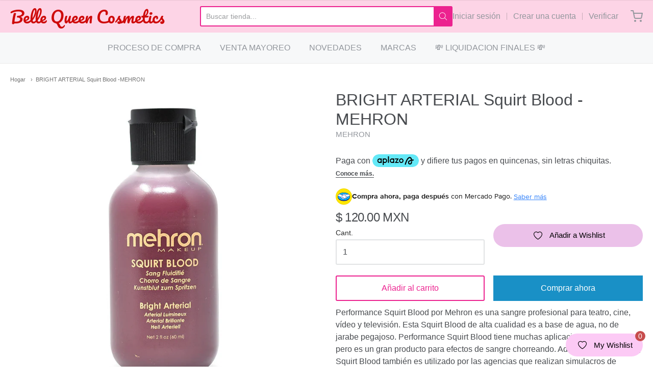

--- FILE ---
content_type: text/html; charset=utf-8
request_url: https://www.bellequeencosmetics.com/products/bright-arterial-squirt-blood-mehron
body_size: 46196
content:
<!doctype html>














<!-- Proudly powered by Shopify - https://shopify.com -->

<html class="no-js product bright-arterial-squirt-blood-mehron" lang="es">

  <head>



    <meta charset="utf-8">
<meta http-equiv="X-UA-Compatible" content="IE=edge,chrome=1">
<meta name="viewport" content="width=device-width, initial-scale=1">

<link rel="canonical" href="https://www.bellequeencosmetics.com/products/bright-arterial-squirt-blood-mehron">


  <link rel="shortcut icon" href="//www.bellequeencosmetics.com/cdn/shop/files/LOGO_1acd7f3f-299c-48e5-bb7f-87808c6ca332_32x32.png?v=1667065024" type="image/png">











<title>BRIGHT ARTERIAL Squirt Blood -MEHRON | Belle Queen Cosmetics</title>




  <meta name="description" content="Performance Squirt Blood por Mehron es una sangre profesional para teatro, cine, vídeo y televisión. Esta Squirt Blood de alta cualidad es a base de agua, no de jarabe pegajoso. Performance Squirt Blood tiene muchas aplicaciones teatrales, pero es un gran producto para efectos de sangre chorreando. Además de uso teatra">


    <meta property="og:site_name" content="Belle Queen Cosmetics">


  <meta property="og:type" content="product">
  <meta property="og:title" content="BRIGHT ARTERIAL  Squirt Blood -MEHRON">
  <meta property="og:url" content="https://www.bellequeencosmetics.com/products/bright-arterial-squirt-blood-mehron">
  <meta property="og:description" content="Performance Squirt Blood por Mehron es una sangre profesional para teatro, cine, vídeo y televisión. Esta Squirt Blood de alta cualidad es a base de agua, no de jarabe pegajoso. Performance Squirt Blood tiene muchas aplicaciones teatrales, pero es un gran producto para efectos de sangre chorreando. Además de uso teatral, Squirt Blood también es utilizado por las agencias que realizan simulacros de desastres y seminarios médicos de emergencia. Debido a que está echa a base agua, se elimina fácilmente de la piel, el pelo y el vestuario (una regla general para ver si mancha superficies es poner a prueba en la superficie deseada antes de su uso).">
  
    <meta property="og:image" content="http://www.bellequeencosmetics.com/cdn/shop/products/150-2-Squirt-Blood-Bright-Arterial_1024x1024_2x_ce2142d5-045c-43b3-bf5d-72fe08c64e81_1200x630.jpg?v=1654539839">
    <meta property="og:image:secure_url" content="https://www.bellequeencosmetics.com/cdn/shop/products/150-2-Squirt-Blood-Bright-Arterial_1024x1024_2x_ce2142d5-045c-43b3-bf5d-72fe08c64e81_1200x630.jpg?v=1654539839">
    <meta property="og:image:width" content="1200"/>
    <meta property="og:image:height" content="630"/>
  
  <meta property="og:price:amount" content="120.00">
  <meta property="og:price:currency" content="MXN">



  <meta name="twitter:card" content="summary">





  <meta name="twitter:title" content="BRIGHT ARTERIAL  Squirt Blood -MEHRON">
  <meta name="twitter:description" content="Performance Squirt Blood por Mehron es una sangre profesional para teatro, cine, vídeo y televisión. Esta Squirt Blood de alta cualidad es a base de agua, no de jarabe pegajoso. Performance Squirt Blo">
  <meta name="twitter:image" content="https://www.bellequeencosmetics.com/cdn/shop/products/150-2-Squirt-Blood-Bright-Arterial_1024x1024_2x_ce2142d5-045c-43b3-bf5d-72fe08c64e81_1200x630.jpg?v=1654539839">
  <meta name="twitter:image:width" content="1024">
  <meta name="twitter:image:height" content="1024">



    <link rel="preconnect" href="https://cdn.shopify.com" crossorigin>
    <link rel="preconnect" href="https://fonts.shopify.com" crossorigin>

    







<link rel="preload" as="font" href="//www.bellequeencosmetics.com/cdn/fonts/pacifico/pacifico_n4.70d15be9aa2255257fe626d87fbc1ed38436b047.woff2" type="font/woff2" crossorigin="anonymous"/>















<link rel="preload" as="font" href="" type="font/woff2" crossorigin="anonymous"/>


  <link rel="preload" as="font" href="" type="font/woff2" crossorigin="anonymous"/>



  <link rel="preload" as="font" href="" type="font/woff2" crossorigin="anonymous"/>



  <link rel="preload" as="font" href="" type="font/woff2" crossorigin="anonymous"/>










<link rel="preload" as="font" href="" type="font/woff2" crossorigin="anonymous"/>


  <link rel="preload" as="font" href="" type="font/woff2" crossorigin="anonymous"/>



  <link rel="preload" as="font" href="" type="font/woff2" crossorigin="anonymous"/>



  <link rel="preload" as="font" href="" type="font/woff2" crossorigin="anonymous"/>


    <style data-shopify>
  :root {
    /* Content */

    --bg_header_color: #f7f8f9;
    --color_header_text: #484b4f;
    --color_content_heading: #484b4f;
    --color_content_text: #484b4f;
    --color_content_text_light: #93979d;
    --color_content_text_extra_light: rgba(147, 151, 157, 0.2);
    --color_content_link: #73b7cc;
    --color_content_link_hover: #484b4f;
    --color_content_line: #e1e2e3;
    --bg_content_color: #ffffff;

    /* Button */
    --bg_content_button: #ec228f;
    --bg_content_button_hover: #7ec9e0;
    --color_content_button_text: #ffffff;
    --color_content_button_text_hover: #ffffff;
    --bg_content_button_alpha_05: rgba(236, 34, 143, 0.05);

    /* Top Bar */
    --color_top_bar_text: #484b4f;
    --color_top_bar_link: #93979d;
    --color_top_bar_link_hover: #ec22e9;
    --bg_top_bar_color: #fdd4e6;


    /*Main Menu */
    --color_main_menu_link: #93979d;
    --color_main_menu_link_hover: #73b7cc;
    --color_header_line: #e1e2e3;

    /* Typo */
    --typo_main_menu_dropdown_font_size: 16px;
    --typo_primary_line_height: 1.5;

    /* Footer */
    --color_footer_content_text: #8a9098;
    --color_footer_text: #f1f4f9;
    --color_footer_link: #ffffff;
    --color_footer_link_hover: #ffffff;
    --color_footer_content_text_light: #eaebed;
    --color_footer_content_link: #000000;
    --color_footer_content_link_hover: #73b7cc;
    --bg_footer_content_color: #fdd4e6;
    --color_footer_content_heading: #ce0a0a;
    --color_footer_content_line: #babbbd;
    --bg_footer_color: #cc7397;
    --color_footer_text_alpha_25: rgba(241, 244, 249, 0.25);


    /* Misc */
    --bg_sale_sticker_color: #e45f87;
    --color_sale_sticker: #ffffff;
    --color_brand_link: #ce0a0a;


    /* Announcement */
    --color_announcement_bar_text: #ffffff;
    --bg_announcement_bar_color: #009409;

    /* Sticky Cart */
    --sticky_cart_text: #484b4f;
    --sticky_cart_background: #ffffff;
    --sticky_cart_text_hover: #7f7f7f;

    /* Custom */
    --bg_content_color_alpha_8: rgba(255, 255, 255, 0.8);
    --color_content_link_alpha_08: rgba(115, 183, 204, 0.08);
    --color_content_link_alpha_6: rgba(115, 183, 204, 0.6);
    --color_content_link_alpha_3: rgba(115, 183, 204, 0.3);
    --color_content_link_alpha_2: rgba(115, 183, 204, 0.2);

    /* SVGs */
    --color_content_text_select_alpha_5: url("data:image/svg+xml,%3Csvg xmlns='http://www.w3.org/2000/svg' width='12px' height='7px' fill='rgba(72, 75, 79, 0.5)'%3E%3Cpath d='M0.653526932,0.762448087 C0.292593974,0.341359636 0.455760956,0 1.00247329,0 L10.5044548,0 C11.3304216,0 11.5684948,0.503422737 11.0226426,1.14025025 L6.65352693,6.23755191 C6.29259397,6.65864036 5.71060753,6.66237545 5.34647307,6.23755191 L0.653526932,0.762448087 Z'%3E%3C/path%3E%3C/svg%3E");
    --color_content_text_select: url("data:image/svg+xml,%3Csvg xmlns='http://www.w3.org/2000/svg' width='12px' height='7px' fill='%23484b4f'%3E%3Cpath d='M0.653526932,0.762448087 C0.292593974,0.341359636 0.455760956,0 1.00247329,0 L10.5044548,0 C11.3304216,0 11.5684948,0.503422737 11.0226426,1.14025025 L6.65352693,6.23755191 C6.29259397,6.65864036 5.71060753,6.66237545 5.34647307,6.23755191 L0.653526932,0.762448087 Z'%3E%3C/path%3E%3C/svg%3E");
    --color_footer_text_select_alpha_25: url("data:image/svg+xml,%3Csvg xmlns='http://www.w3.org/2000/svg' width='12px' height='7px' fill='rgba(241, 244, 249, 0.25)'%3E%3Cpath d='M0.653526932,0.762448087 C0.292593974,0.341359636 0.455760956,0 1.00247329,0 L10.5044548,0 C11.3304216,0 11.5684948,0.503422737 11.0226426,1.14025025 L6.65352693,6.23755191 C6.29259397,6.65864036 5.71060753,6.66237545 5.34647307,6.23755191 L0.653526932,0.762448087 Z'%3E%3C/path%3E%3C/svg%3E");
    --color_footer_text_select: url("data:image/svg+xml,%3Csvg xmlns='http://www.w3.org/2000/svg' width='12px' height='7px' fill='%23f1f4f9'%3E%3Cpath d='M0.653526932,0.762448087 C0.292593974,0.341359636 0.455760956,0 1.00247329,0 L10.5044548,0 C11.3304216,0 11.5684948,0.503422737 11.0226426,1.14025025 L6.65352693,6.23755191 C6.29259397,6.65864036 5.71060753,6.66237545 5.34647307,6.23755191 L0.653526932,0.762448087 Z'%3E%3C/path%3E%3C/svg%3E");


    /* specific colors for Shop Pay Installments Banner */
    --payment-terms-background-color: #ffffff;
    /* End Shop Pay Installment Banner */

  }
</style>


    <style id="initial-css">
  *,::after,::before{box-sizing:border-box}
  html {
    box-sizing: border-box;
    height: 100%;
  }
  #loading {
    opacity: 1;
    visibility: visible;
    display: -webkit-box;
    display: -webkit-flex;
    display: -ms-flexbox;
    display: flex;
    -webkit-box-pack: center;
    -webkit-justify-content: center;
    -ms-flex-pack: center;
    justify-content: center;
    -webkit-box-align: center;
    -webkit-align-items: center;
    -ms-flex-align: center;
    align-items: center;
    position: fixed;
    top: 0;
    left: 0;
    width: 100% !important;
    height: 100% !important;
    z-index: 999999;
    background-color: #fff;
  }
  #loading .spinner {
    position: relative;
    width: 40px;
    height: 20px;
  }
  #loading .spinner:before,
  #loading .spinner:after {
    display: inline-block;
    content: "";
    position: absolute;
    left: 0;
    width: 50%;
    height: 100%;
    border-radius: 50%;
    -webkit-animation: spinner-move ease-in-out 0.5s infinite alternate,
      spinner-cover 1s infinite reverse;
    animation: spinner-move ease-in-out 0.5s infinite alternate,
      spinner-cover 1s infinite reverse;
  }
  #loading .spinner:before {
    background-color: var(--color_content_link);
    -webkit-animation-direction: alternate-reverse, normal;
    animation-direction: alternate-reverse, normal;
  }
  #loading .spinner:after {
    background-color: var(--color_content_link_hover);
  }
  @-webkit-keyframes spinner-move {
    to {
      left: 50%;
    }
  }
  @keyframes spinner-move {
    to {
      left: 50%;
    }
  }
  @-webkit-keyframes spinner-cover {
    0%,
    49.9% {
      z-index: 1;
    }
    50.1%,
    to {
      z-index: 0;
    }
  }
  @keyframes spinner-cover {
    0%,
    49.9% {
      z-index: 1;
    }
    50.1%,
    to {
      z-index: 0;
    }
  }

  #shopify-section-header {
    border-bottom: 1px solid rgba(0,0,0,.08);
  }

  @media screen and (min-width: 640px) {
    .columns.medium-6:last-child {margin-right: 0;}
  }
  @media screen and (min-width: 1024px) {
    .columns.medium-6:last-child {margin-right: 0;}
  }
  /* NORMALIZE.CSS 8.0.1 */
html{line-height:1.15;-webkit-text-size-adjust:100%}body{margin:0}main{display:block}h1{font-size:2em;margin:.67em 0}hr{box-sizing:content-box;height:0;overflow:visible}pre{font-family:monospace,monospace;font-size:1em}a{background-color:transparent}abbr[title]{border-bottom:none;text-decoration:underline;text-decoration:underline dotted}b,strong{font-weight:bolder}code,kbd,samp{font-family:monospace,monospace;font-size:1em}small{font-size:80%}sub,sup{font-size:75%;line-height:0;position:relative;vertical-align:baseline}sub{bottom:-.25em}sup{top:-.5em}img{border-style:none}button,input,optgroup,select,textarea{font-family:inherit;font-size:100%;line-height:1.15;margin:0}button,input{overflow:visible}button,select{text-transform:none}[type=button],[type=reset],[type=submit],button{-webkit-appearance:button}[type=button]::-moz-focus-inner,[type=reset]::-moz-focus-inner,[type=submit]::-moz-focus-inner,button::-moz-focus-inner{border-style:none;padding:0}[type=button]:-moz-focusring,[type=reset]:-moz-focusring,[type=submit]:-moz-focusring,button:-moz-focusring{outline:1px dotted ButtonText}fieldset{padding:.35em .75em .625em}legend{box-sizing:border-box;color:inherit;display:table;max-width:100%;padding:0;white-space:normal}progress{vertical-align:baseline}textarea{overflow:auto}[type=checkbox],[type=radio]{box-sizing:border-box;padding:0}[type=number]::-webkit-inner-spin-button,[type=number]::-webkit-outer-spin-button{height:auto}[type=search]{-webkit-appearance:textfield;outline-offset:-2px}[type=search]::-webkit-search-decoration{-webkit-appearance:none}::-webkit-file-upload-button{-webkit-appearance:button;font:inherit}details{display:block}summary{display:list-item}template{display:none}[hidden]{display:none}
/* FLICKITY 2.2.1 */
.flickity-enabled{position:relative}.flickity-enabled:focus{outline:0}.flickity-viewport{overflow:hidden;position:relative;height:100%}.flickity-slider{position:absolute;width:100%;height:100%}.flickity-enabled.is-draggable{-webkit-tap-highlight-color:transparent;-webkit-user-select:none;-moz-user-select:none;-ms-user-select:none;user-select:none}.flickity-enabled.is-draggable .flickity-viewport{cursor:move;cursor:-webkit-grab;cursor:grab}.flickity-enabled.is-draggable .flickity-viewport.is-pointer-down{cursor:-webkit-grabbing;cursor:grabbing}.flickity-button{position:absolute;background:hsla(0,0%,100%,.75);border:none;color:#333}.flickity-button:hover{background:#fff;cursor:pointer}.flickity-button:focus{outline:0;box-shadow:0 0 0 5px #19f}.flickity-button:active{opacity:.6}.flickity-button:disabled{opacity:.3;cursor:auto;pointer-events:none}.flickity-button-icon{fill:currentColor}.flickity-prev-next-button{top:50%;width:44px;height:44px;border-radius:50%;transform:translateY(-50%)}.flickity-prev-next-button.previous{left:10px}.flickity-prev-next-button.next{right:10px}.flickity-rtl .flickity-prev-next-button.previous{left:auto;right:10px}.flickity-rtl .flickity-prev-next-button.next{right:auto;left:10px}.flickity-prev-next-button .flickity-button-icon{position:absolute;left:20%;top:20%;width:60%;height:60%}.flickity-page-dots{position:absolute;width:100%;bottom:-25px;padding:0;margin:0;list-style:none;text-align:center;line-height:1}.flickity-rtl .flickity-page-dots{direction:rtl}.flickity-page-dots .dot{display:inline-block;width:10px;height:10px;margin:0 8px;background:#333;border-radius:50%;opacity:.25;cursor:pointer}.flickity-page-dots .dot.is-selected{opacity:1}

  .secondary-media-types.image-container-position.aspect__square {
    height: 5.375rem;
  }
  /** Typeahead */
  .typeahead__container * {
      -webkit-box-sizing: border-box;
      box-sizing: border-box;
      outline: 0;
  }
  .typeahead__field {
    color: #555;
  }
  .typeahead__field {
      display: -webkit-box;
      display: -webkit-flex;
      display: -ms-flexbox;
      display: flex;
      position: relative;
      width: 100%;
  }
  .typeahead__query {
    position: relative;
    z-index: 2;
    width: 100%;
  }
  .typeahead__button, .typeahead__filter {
    z-index: 1;
  }
  .typeahead__field .typeahead__hint, .typeahead__field [contenteditable], .typeahead__field input, .typeahead__field textarea {
    display: block;
    width: 100%;
    line-height: 1.25;
    min-height: calc(.5rem * 2 + 1.25rem + 2px);
    padding: .5rem .75rem;
    background: #fff;
    border: 1px solid #ccc;
    border-radius: 2px 0 0 2px;
    -webkit-appearance: none;
    -moz-appearance: none;
    appearance: none;
    -webkit-box-sizing: border-box;
    box-sizing: border-box;
  }
  .typeahead__container button, .typeahead__container input {
    overflow: visible;
  }
  .typeahead__container button, .typeahead__container input, .typeahead__container optgroup, .typeahead__container select, .typeahead__container textarea {
    font: inherit;
    margin: 0;
  }
  [type=search] {
    -webkit-appearance: textfield;
   outline-offset: -2px;
  }
  .typeahead__container input {
    font: inherit;
  }
  .typeahead__container [type=submit], .typeahead__container button {
    -webkit-appearance: button;
  }
  .typeahead__container button {
    display: inline-block;
    margin-bottom: 0;
    text-align: center;
    -ms-touch-action: manipulation;
    touch-action: manipulation;
    cursor: pointer;
    background-color: #fff;
    border: 1px solid #ccc;
    line-height: 1.25;
    padding: .5rem .75rem;
    -webkit-user-select: none;
    -moz-user-select: none;
    -ms-user-select: none;
    user-select: none;
    color: #555;
  }
  .typeahead__container button {
    text-transform: none;
    font: inherit;
    vertical-align: middle;
    white-space: nowrap;
  }
  .typeahead__cancel-button {
    display: none;
    width: 37px;
    height: 40px;
    padding: 7px;
    font-size: 1.25rem;
    line-height: 1;
  }

  .shopify-payment-button__button--hidden {
    display: none!important
  }

  .pricing.lht {
    height: 29px;
  }
</style>


    <link rel="stylesheet" href="//www.bellequeencosmetics.com/cdn/shop/t/19/assets/theme-vendor.css?v=8065581097027463061667757740" type="text/css" media="print" onload="this.media='all'">
    <link rel="stylesheet" href="//www.bellequeencosmetics.com/cdn/shop/t/19/assets/theme.css?v=85538533705889299621667757740" type="text/css" media="all" onload="this.media='all'">
    <link rel="stylesheet" href="//www.bellequeencosmetics.com/cdn/shop/t/19/assets/theme-custom.css?v=117929441783371388631667757740" type="text/css" media="print" onload="this.media='all'">
    <link rel="stylesheet" href="//www.bellequeencosmetics.com/cdn/shop/t/19/assets/fonts.css?v=68779301455147641061759332243" type="text/css" media="print" onload="this.media='all'">

    <noscript>
      <link rel="stylesheet" href="//www.bellequeencosmetics.com/cdn/shop/t/19/assets/theme-vendor.css?v=8065581097027463061667757740" type="text/css" media="all">
      <link rel="stylesheet" href="//www.bellequeencosmetics.com/cdn/shop/t/19/assets/theme.css?v=85538533705889299621667757740" type="text/css" media="all">
      <link rel="stylesheet" href="//www.bellequeencosmetics.com/cdn/shop/t/19/assets/fonts.css?v=68779301455147641061759332243" type="text/css" media="all">
    </noscript>

    <script>
  document.documentElement.className = document.documentElement.className.replace('no-js', 'js');
  window.addEventListener('DOMContentLoaded', (e) => {
    skupHideSpinner();
    skupSetViewPortForMobile();
  });

  function skupHideSpinner() {
    const loading = document.getElementById('loading');
    if (! loading) {
      return;
    }
    loading.style.opacity = '0';
    loading.style.visibility = 'hidden';
    setTimeout(function () {
      loading.style.display = 'none';
    }, 1000);
  }

  function skupSetViewPortForMobile() {
    /*(function ($) {
      var meta = $('head meta[name="viewport"]');
      $("input, select, textarea").on('touchstart', function() {
        meta.attr('content', 'width=device-width, initial-scale=1, user-scalable=0');
      });
      $("input, select, textarea").on('touchend', function() {
        setTimeout(function () {
          meta.attr('content', 'width=device-width, initial-scale=1, user-scalable=1');
        }, 100);
      });
    }(jQuery.noConflict()));*/
  }
</script>


    <script>
  window.lazySizesConfig = window.lazySizesConfig || {};
  lazySizesConfig.loadMode = 1;
  lazySizesConfig.loadHidden = false;
</script>
<script src="https://cdnjs.cloudflare.com/ajax/libs/lazysizes/4.0.1/plugins/respimg/ls.respimg.min.js" async="async"></script>
<script src="https://cdnjs.cloudflare.com/ajax/libs/lazysizes/4.0.1/plugins/rias/ls.rias.min.js" async="async"></script>
<script src="https://cdnjs.cloudflare.com/ajax/libs/lazysizes/4.0.1/plugins/parent-fit/ls.parent-fit.min.js" async="async"></script>
<script src="https://cdnjs.cloudflare.com/ajax/libs/lazysizes/4.0.1/plugins/bgset/ls.bgset.min.js" async="async"></script>
<script src="https://cdnjs.cloudflare.com/ajax/libs/lazysizes/4.0.1/lazysizes.min.js" async="async"></script>

    




















<script>
  window.Station || (window.Station = {
    App: {
      config: {
        mediumScreen: 640,
        largeScreen: 1024
      }
    },
    Theme: {
      givenName: "Providence",
      id: 126403936300,
      name: "Providence",
      version: "5.11.10",
      config: {
        search: {
          enableSuggestions: true,
          showVendor: false,
          showPrice: true,
          showUnavailableProducts: "hide",
          enterKeySubmit: true
        },
        product: {
          enableDeepLinking: true,
          enableHighlightAddWhenSale: true,
          enableLightbox: true,
          enableQtyLimit: false,
          enableSelectAnOption: false,
          enableSetVariantFromSecondary: true,
          lightboxImageSize: "master",
          primaryImageSize: "1024x1024",
          showPrimaryImageFirst: false
        },
        mediaQuery: {
          mediumUp: 'screen and (min-width: 768px)',
          small: 'screen and (max-width: 767px)',
        }
      },
      current: {
        article: null,
        cart: {"note":null,"attributes":{},"original_total_price":0,"total_price":0,"total_discount":0,"total_weight":0.0,"item_count":0,"items":[],"requires_shipping":false,"currency":"MXN","items_subtotal_price":0,"cart_level_discount_applications":[],"checkout_charge_amount":0},
        collection: null,
        featured_media_id: 22787976855596,
        featuredImageID: 30523786559532,
        product: {"id":6867446267948,"title":"BRIGHT ARTERIAL  Squirt Blood -MEHRON","handle":"bright-arterial-squirt-blood-mehron","description":"\u003cmeta charset=\"UTF-8\"\u003e\u003cmeta charset=\"UTF-8\"\u003e\u003cspan data-mce-fragment=\"1\"\u003ePerformance Squirt Blood por Mehron es una sangre profesional para teatro, cine, vídeo y televisión. Esta Squirt Blood de alta cualidad es a base de agua, no de jarabe pegajoso. Performance Squirt Blood tiene muchas aplicaciones teatrales, pero es un gran producto para efectos de sangre chorreando. Además de uso teatral, Squirt Blood también es utilizado por las agencias que realizan simulacros de desastres y seminarios médicos de emergencia. Debido a que está echa a base agua, se elimina fácilmente de la piel, el pelo y el vestuario (una regla general para ver si mancha superficies es poner a prueba en la superficie deseada antes de su uso).\u003c\/span\u003e\u003cbr\u003e","published_at":"2022-06-06T12:23:47-06:00","created_at":"2022-06-06T12:23:47-06:00","vendor":"MEHRON","type":"","tags":[],"price":12000,"price_min":12000,"price_max":12000,"available":true,"price_varies":false,"compare_at_price":null,"compare_at_price_min":0,"compare_at_price_max":0,"compare_at_price_varies":false,"variants":[{"id":40383395856428,"title":"Default Title","option1":"Default Title","option2":null,"option3":null,"sku":null,"requires_shipping":true,"taxable":false,"featured_image":null,"available":true,"name":"BRIGHT ARTERIAL  Squirt Blood -MEHRON","public_title":null,"options":["Default Title"],"price":12000,"weight":0,"compare_at_price":null,"inventory_management":"shopify","barcode":null,"requires_selling_plan":false,"selling_plan_allocations":[]}],"images":["\/\/www.bellequeencosmetics.com\/cdn\/shop\/products\/150-2-Squirt-Blood-Bright-Arterial_1024x1024_2x_ce2142d5-045c-43b3-bf5d-72fe08c64e81.jpg?v=1654539839"],"featured_image":"\/\/www.bellequeencosmetics.com\/cdn\/shop\/products\/150-2-Squirt-Blood-Bright-Arterial_1024x1024_2x_ce2142d5-045c-43b3-bf5d-72fe08c64e81.jpg?v=1654539839","options":["Title"],"media":[{"alt":null,"id":22787976855596,"position":1,"preview_image":{"aspect_ratio":1.0,"height":1000,"width":1000,"src":"\/\/www.bellequeencosmetics.com\/cdn\/shop\/products\/150-2-Squirt-Blood-Bright-Arterial_1024x1024_2x_ce2142d5-045c-43b3-bf5d-72fe08c64e81.jpg?v=1654539839"},"aspect_ratio":1.0,"height":1000,"media_type":"image","src":"\/\/www.bellequeencosmetics.com\/cdn\/shop\/products\/150-2-Squirt-Blood-Bright-Arterial_1024x1024_2x_ce2142d5-045c-43b3-bf5d-72fe08c64e81.jpg?v=1654539839","width":1000}],"requires_selling_plan":false,"selling_plan_groups":[],"content":"\u003cmeta charset=\"UTF-8\"\u003e\u003cmeta charset=\"UTF-8\"\u003e\u003cspan data-mce-fragment=\"1\"\u003ePerformance Squirt Blood por Mehron es una sangre profesional para teatro, cine, vídeo y televisión. Esta Squirt Blood de alta cualidad es a base de agua, no de jarabe pegajoso. Performance Squirt Blood tiene muchas aplicaciones teatrales, pero es un gran producto para efectos de sangre chorreando. Además de uso teatral, Squirt Blood también es utilizado por las agencias que realizan simulacros de desastres y seminarios médicos de emergencia. Debido a que está echa a base agua, se elimina fácilmente de la piel, el pelo y el vestuario (una regla general para ver si mancha superficies es poner a prueba en la superficie deseada antes de su uso).\u003c\/span\u003e\u003cbr\u003e"},
        template: "product",
        templateType: "product",
        variant: {"id":40383395856428,"title":"Default Title","option1":"Default Title","option2":null,"option3":null,"sku":null,"requires_shipping":true,"taxable":false,"featured_image":null,"available":true,"name":"BRIGHT ARTERIAL  Squirt Blood -MEHRON","public_title":null,"options":["Default Title"],"price":12000,"weight":0,"compare_at_price":null,"inventory_management":"shopify","barcode":null,"requires_selling_plan":false,"selling_plan_allocations":[]},
        players: {
          youtube: {},
          vimeo: {}
        }
      },
      customerLoggedIn: false,
      shop: {
        collectionsCount: 139,
        currency: "MXN",
        domain: "www.bellequeencosmetics.com",
        locale: "es",
        moneyFormat: "$ {{amount}}",
        moneyWithCurrencyFormat: "$ {{amount}} MXN",
        name: "Belle Queen Cosmetics",
        productsCount: 2486,
        url: "https:\/\/www.bellequeencosmetics.com",
        
        root: "\/"
      },
      i18n: {
        search: {
          suggestions: {
            products: "Productos",
            collections: "Colecciones",
            pages: "Paginas",
            articles: "Artículos",
          },
          results: {
            show: "Mostrar todos los resultados para",
            none: "No se encontraron resultados para"
          }
        },
        cart: {
          itemCount: {
            zero: "0 artículos",
            one: "1 articulo",
            other: "{{ count }} elementos"
          },
          notification: {
            productAdded: "{{ product_title }} Ha sido agregado a tu carro.{{ view_cart_link }}",
            viewCartLink: "Ver carrito"
          }
        },
        map: {
          errors: {
            addressError: "Error al buscar esa dirección",
            addressNoResults: "No hay resultados para esa dirección",
            addressQueryLimitHTML: "Has superado el límite de uso de la API de Google. Considere actualizar a un\u003ca href=\"https:\/\/developers.google.com\/maps\/premium\/usage-limits\"\u003ePlan Premium\u003c\/a\u003e.",
            authErrorHTML: "Hubo un problema al autenticar su clave API de Google Maps"
          }
        },
        product: {
          addToCart: "Añadir al carrito",
          soldOut: "Vendido",
          unavailable: "Indisponible",
          onSale: "¡Rebaja!",
          regularPrice: "Precio regular",
          unitPrice: "por",
          unitPriceSeparator: "por"
        },
        a11y: {
          close: "Cerca"
        }
      }
    }
  });
  window.Station.Theme.current.inventory || (window.Station.Theme.current.inventory = {40383395856428: {
        policy: "deny",
        quantity: 2
      }
});
</script>


    <script type="text/javascript" src="//www.bellequeencosmetics.com/cdn/shop/t/19/assets/theme-vendor.js?v=115272055657488956361667757722" defer="defer"></script>

    <script type="text/javascript" src="/services/javascripts/currencies.js" defer="defer"></script>
    <script type="text/javascript" src="//www.bellequeencosmetics.com/cdn/shop/t/19/assets/jquery.currencies.min.js?v=60353433255631663501667757722" defer="defer"></script>
    <script type="text/javascript" src="//www.bellequeencosmetics.com/cdn/shop/t/19/assets/theme.js?v=372244903053994501667757722" defer="defer"></script>
    <script type="text/javascript" src="//www.bellequeencosmetics.com/cdn/shop/t/19/assets/theme-custom.js?v=2786494405936754481667757722" defer="defer"></script>

    <style>.spf-filter-loading #gf-products > *:not(.spf-product--skeleton), .spf-filter-loading [data-globo-filter-items] > *:not(.spf-product--skeleton){visibility: hidden; opacity: 0}</style>
<script>
  document.getElementsByTagName('html')[0].classList.add('spf-filter-loading');
  window.addEventListener("globoFilterRenderCompleted",function(e){document.getElementsByTagName('html')[0].classList.remove('spf-filter-loading')})
  window.sortByRelevance = false;
  window.moneyFormat = "$ {{amount}}";
  window.GloboMoneyFormat = "$ {{amount}}";
  window.GloboMoneyWithCurrencyFormat = "$ {{amount}} MXN";
  window.filterPriceRate = 1;
  window.filterPriceAdjustment = 1;

  window.shopCurrency = "MXN";
  window.currentCurrency = "MXN";

  window.isMultiCurrency = false;
  window.globoFilterAssetsUrl = '//www.bellequeencosmetics.com/cdn/shop/t/19/assets/';
  window.assetsUrl = '//www.bellequeencosmetics.com/cdn/shop/t/19/assets/';
  window.filesUrl = '//www.bellequeencosmetics.com/cdn/shop/files/';
  var page_id = 0;
  var globo_filters_json = {"default":15848}
  var GloboFilterConfig = {
    api: {
      filterUrl: "https://filter-v2.globosoftware.net/filter",
      searchUrl: "https://filter-v2.globosoftware.net/search",
      url: "https://filter-v2.globosoftware.net",
    },
    shop: {
      name: "Belle Queen Cosmetics",
      url: "https://www.bellequeencosmetics.com",
      domain: "belle-queen-cosmetics.myshopify.com",
      is_multicurrency: false,
      currency: "MXN",
      cur_currency: "MXN",
      cur_locale: "es",
      locale: "es",
      root_url: "",
      country_code: "MX",
      product_image: {width: 360, height: 504},
      no_image_url: "https://cdn.shopify.com/s/images/themes/product-1.png",
      themeStoreId: 587,
      swatches:  [],
      newUrlStruct: true,
      translation: {"default":{"search":{"suggestions":"Sugerencias","collections":"Colecciones","pages":"P\u00e1ginas","product":"Producto","products":"Productos","view_all":"Search for","view_all_products":"Ver todo los productos","not_found":"Sorry, nothing found for","product_not_found":"No products were found","no_result_keywords_suggestions_title":"Popular searches","no_result_products_suggestions_title":"However, You may like","zero_character_keywords_suggestions_title":"Suggestions","zero_character_popular_searches_title":"Popular searches","zero_character_products_suggestions_title":"Trending products"},"form":{"heading":"Search products","select":"-- Select --","search":"Search","submit":"Search","clear":"Clear"},"filter":{"filter_by":"Filtrado por","clear_all":"Limpiar Todo","view":"Ver","clear":"Limpiar","in_stock":"En Existencia","out_of_stock":"Agotado","ready_to_ship":"Ready to ship","search":"Search options","choose_values":"Choose values"},"sort":{"sort_by":"Sort By","manually":"Featured","availability_in_stock_first":"Availability","relevance":"Relevance","best_selling":"Best Selling","alphabetically_a_z":"Alphabetically, A-Z","alphabetically_z_a":"Alphabetically, Z-A","price_low_to_high":"Price, low to high","price_high_to_low":"Price, high to low","date_new_to_old":"Date, new to old","date_old_to_new":"Date, old to new","sale_off":"% Sale off"},"product":{"add_to_cart":"A\u00f1adir al Carrito","unavailable":"Unavailable","sold_out":"Agotado","sale":"Sale","load_more":"Load more","limit":"Mostrar","search":"Search products","no_results":"Sorry, there are no products in this collection"}}},
      redirects: null,
      images: [],
      settings: {"bg_announcement_bar_color":"#009409","color_announcement_bar_text":"#ffffff","bg_top_bar_color":"#fdd4e6","color_brand_link":"#ce0a0a","color_top_bar_text":"#484b4f","color_top_bar_link":"#93979d","color_top_bar_link_hover":"#ec22e9","bg_header_color":"#f7f8f9","color_header_text":"#484b4f","color_main_menu_link":"#93979d","color_main_menu_link_hover":"#73b7cc","color_header_line":"#e1e2e3","bg_content_color":"#ffffff","color_content_heading":"#484b4f","color_content_text":"#484b4f","color_content_text_light":"#93979d","color_content_link":"#73b7cc","color_content_link_hover":"#484b4f","color_content_line":"#e1e2e3","bg_footer_content_color":"#fdd4e6","color_footer_content_heading":"#ce0a0a","color_footer_content_text":"#8a9098","color_footer_content_text_light":"#eaebed","color_footer_content_link":"#000000","color_footer_content_link_hover":"#73b7cc","color_footer_content_line":"#babbbd","bg_footer_color":"#cc7397","color_footer_text":"#f1f4f9","color_footer_link":"#ffffff","color_footer_link_hover":"#ffffff","bg_content_button":"#ec228f","color_content_button_text":"#ffffff","bg_content_button_hover":"#7ec9e0","color_content_button_text_hover":"#ffffff","bg_sale_sticker_color":"#e45f87","color_sale_sticker":"#ffffff","sticky_cart_background":"#ffffff","sticky_cart_text":"#484b4f","typo_brand_font":{"error":"json not allowed for this object"},"typo_brand_font_size":32,"typo_main_menu_font":{"error":"json not allowed for this object"},"typo_main_menu_font_size":16,"typo_main_menu_dropdown_font_size":16,"typo_primary_font":{"error":"json not allowed for this object"},"typo_primary_font_size":16,"typo_primary_line_height":"1.5","typo_heading_font":{"error":"json not allowed for this object"},"sidebar_side":"right","sidebar_enable_sticky":true,"sidebar_show_index":true,"sidebar_show_page":true,"sidebar_show_product":true,"sidebar_show_blog":true,"sidebar_show_article":true,"search_enable_suggestions":true,"search_show_vendor":false,"search_show_price":true,"search_unavailable_products":false,"search_enter_submit":true,"cart_type":"notification","social_facebook_link":"https:\/\/facebook.com\/bellequeencosmetics","social_twitter_link":"","social_pinterest_link":"","social_instagram_link":"http:\/\/instagram.com\/bellequeencosmetics","social_tumblr_link":"","social_snapchat_link":"","social_youtube_link":"https:\/\/www.youtube.com\/bellequeencosmetics","social_vimeo_link":"","share_facebook":true,"share_twitter":true,"share_pinterest":true,"social_twitter_feed_style":"light","social_twitter_feed_limit":4,"favicon":"\/\/www.bellequeencosmetics.com\/cdn\/shop\/files\/LOGO_1acd7f3f-299c-48e5-bb7f-87808c6ca332.png?v=1667065024","checkout_header_image":null,"checkout_logo_position":"left","checkout_logo_size":"medium","checkout_body_background_image":null,"checkout_body_background_color":"#ffffff","checkout_input_background_color_mode":"white","checkout_sidebar_background_image":null,"checkout_sidebar_background_color":"#fafafa","checkout_heading_font":"Helvetica Neue","checkout_body_font":"Helvetica Neue","checkout_accent_color":"#1990c6","checkout_button_color":"#1990c6","checkout_error_color":"#ff6d6d","sidebar_show_collection":false,"customer_layout":"customer_area"},
      separate_options: null,
      home_filter: false,
      page: "product",
      layout: "app"
    },
    taxes: null,
    special_countries: null,
    adjustments: null,

    year_make_model: {
      id: null
    },
    filter: {
      id: globo_filters_json[page_id] || globo_filters_json['default'] || 0,
      layout: 1,
      showCount: true,
      isLoadMore: 1,
      filter_on_search_page: true
    },
    search:{
      enable: true,
      zero_character_suggestion: false,
      layout: 1,
    },
    collection: {
      id:0,
      handle:'',
      sort: 'best-selling',
      tags: null,
      vendor: null,
      type: null,
      term: null,
      limit: 12,
      products_count: 0,
      excludeTags: null
    },
    customer: false,
    selector: {
      sortBy: '.collection-sorting',
      pagination: '.pagination:first, .paginate:first, .pagination-custom:first, #pagination:first, #gf_pagination_wrap',
      products: '.grid.grid-collage'
    }
  };

</script>
<script defer src="//www.bellequeencosmetics.com/cdn/shop/t/19/assets/v5.globo.filter.lib.js?v=129343131439178640401667860215"></script>

<link rel="preload stylesheet" href="//www.bellequeencosmetics.com/cdn/shop/t/19/assets/v5.globo.search.css?v=36178431668889589591667860207" as="style">




<script>window.performance && window.performance.mark && window.performance.mark('shopify.content_for_header.start');</script><meta name="google-site-verification" content="ItJDQrAJuMa789cGjOK7bCoV1fqSzkgF5BSwQhyDMVI">
<meta id="shopify-digital-wallet" name="shopify-digital-wallet" content="/37759909932/digital_wallets/dialog">
<link rel="alternate" type="application/json+oembed" href="https://www.bellequeencosmetics.com/products/bright-arterial-squirt-blood-mehron.oembed">
<script async="async" src="/checkouts/internal/preloads.js?locale=es-MX"></script>
<script id="shopify-features" type="application/json">{"accessToken":"37e0479a211fd8a7f04086587791ac54","betas":["rich-media-storefront-analytics"],"domain":"www.bellequeencosmetics.com","predictiveSearch":true,"shopId":37759909932,"locale":"es"}</script>
<script>var Shopify = Shopify || {};
Shopify.shop = "belle-queen-cosmetics.myshopify.com";
Shopify.locale = "es";
Shopify.currency = {"active":"MXN","rate":"1.0"};
Shopify.country = "MX";
Shopify.theme = {"name":"Providence","id":126403936300,"schema_name":"Providence","schema_version":"6.0.1","theme_store_id":587,"role":"main"};
Shopify.theme.handle = "null";
Shopify.theme.style = {"id":null,"handle":null};
Shopify.cdnHost = "www.bellequeencosmetics.com/cdn";
Shopify.routes = Shopify.routes || {};
Shopify.routes.root = "/";</script>
<script type="module">!function(o){(o.Shopify=o.Shopify||{}).modules=!0}(window);</script>
<script>!function(o){function n(){var o=[];function n(){o.push(Array.prototype.slice.apply(arguments))}return n.q=o,n}var t=o.Shopify=o.Shopify||{};t.loadFeatures=n(),t.autoloadFeatures=n()}(window);</script>
<script id="shop-js-analytics" type="application/json">{"pageType":"product"}</script>
<script defer="defer" async type="module" src="//www.bellequeencosmetics.com/cdn/shopifycloud/shop-js/modules/v2/client.init-shop-cart-sync_-aut3ZVe.es.esm.js"></script>
<script defer="defer" async type="module" src="//www.bellequeencosmetics.com/cdn/shopifycloud/shop-js/modules/v2/chunk.common_jR-HGkUL.esm.js"></script>
<script type="module">
  await import("//www.bellequeencosmetics.com/cdn/shopifycloud/shop-js/modules/v2/client.init-shop-cart-sync_-aut3ZVe.es.esm.js");
await import("//www.bellequeencosmetics.com/cdn/shopifycloud/shop-js/modules/v2/chunk.common_jR-HGkUL.esm.js");

  window.Shopify.SignInWithShop?.initShopCartSync?.({"fedCMEnabled":true,"windoidEnabled":true});

</script>
<script>(function() {
  var isLoaded = false;
  function asyncLoad() {
    if (isLoaded) return;
    isLoaded = true;
    var urls = ["https:\/\/app.seasoneffects.com\/get_script\/b46e32f68fa211eeb3a07e4ae1786a83.js?v=625323\u0026shop=belle-queen-cosmetics.myshopify.com","https:\/\/cdn.amote.app\/assets\/storefront.js?shop=belle-queen-cosmetics.myshopify.com","https:\/\/static.klaviyo.com\/onsite\/js\/UZxz4d\/klaviyo.js?company_id=UZxz4d\u0026shop=belle-queen-cosmetics.myshopify.com","https:\/\/phpstack-1035961-3646380.cloudwaysapps.com\/js\/storefront.js?shop=belle-queen-cosmetics.myshopify.com","https:\/\/cdn.hextom.com\/js\/eventpromotionbar.js?shop=belle-queen-cosmetics.myshopify.com","https:\/\/cdn.hextom.com\/js\/quickannouncementbar.js?shop=belle-queen-cosmetics.myshopify.com","https:\/\/cdn.hextom.com\/js\/freeshippingbar.js?shop=belle-queen-cosmetics.myshopify.com","https:\/\/fbt.kaktusapp.com\/storage\/js\/kaktus_fbt-belle-queen-cosmetics.myshopify.com.js?ver=40\u0026shop=belle-queen-cosmetics.myshopify.com","https:\/\/wishlist.kaktusapp.com\/storage\/js\/kaktus_wishlist-belle-queen-cosmetics.myshopify.com.js?ver=159\u0026shop=belle-queen-cosmetics.myshopify.com"];
    for (var i = 0; i < urls.length; i++) {
      var s = document.createElement('script');
      s.type = 'text/javascript';
      s.async = true;
      s.src = urls[i];
      var x = document.getElementsByTagName('script')[0];
      x.parentNode.insertBefore(s, x);
    }
  };
  if(window.attachEvent) {
    window.attachEvent('onload', asyncLoad);
  } else {
    window.addEventListener('load', asyncLoad, false);
  }
})();</script>
<script id="__st">var __st={"a":37759909932,"offset":-25200,"reqid":"a1a6b4c9-f4e8-4ace-b324-3c202e96f939-1769027439","pageurl":"www.bellequeencosmetics.com\/products\/bright-arterial-squirt-blood-mehron","u":"bce7b4d2f331","p":"product","rtyp":"product","rid":6867446267948};</script>
<script>window.ShopifyPaypalV4VisibilityTracking = true;</script>
<script id="captcha-bootstrap">!function(){'use strict';const t='contact',e='account',n='new_comment',o=[[t,t],['blogs',n],['comments',n],[t,'customer']],c=[[e,'customer_login'],[e,'guest_login'],[e,'recover_customer_password'],[e,'create_customer']],r=t=>t.map((([t,e])=>`form[action*='/${t}']:not([data-nocaptcha='true']) input[name='form_type'][value='${e}']`)).join(','),a=t=>()=>t?[...document.querySelectorAll(t)].map((t=>t.form)):[];function s(){const t=[...o],e=r(t);return a(e)}const i='password',u='form_key',d=['recaptcha-v3-token','g-recaptcha-response','h-captcha-response',i],f=()=>{try{return window.sessionStorage}catch{return}},m='__shopify_v',_=t=>t.elements[u];function p(t,e,n=!1){try{const o=window.sessionStorage,c=JSON.parse(o.getItem(e)),{data:r}=function(t){const{data:e,action:n}=t;return t[m]||n?{data:e,action:n}:{data:t,action:n}}(c);for(const[e,n]of Object.entries(r))t.elements[e]&&(t.elements[e].value=n);n&&o.removeItem(e)}catch(o){console.error('form repopulation failed',{error:o})}}const l='form_type',E='cptcha';function T(t){t.dataset[E]=!0}const w=window,h=w.document,L='Shopify',v='ce_forms',y='captcha';let A=!1;((t,e)=>{const n=(g='f06e6c50-85a8-45c8-87d0-21a2b65856fe',I='https://cdn.shopify.com/shopifycloud/storefront-forms-hcaptcha/ce_storefront_forms_captcha_hcaptcha.v1.5.2.iife.js',D={infoText:'Protegido por hCaptcha',privacyText:'Privacidad',termsText:'Términos'},(t,e,n)=>{const o=w[L][v],c=o.bindForm;if(c)return c(t,g,e,D).then(n);var r;o.q.push([[t,g,e,D],n]),r=I,A||(h.body.append(Object.assign(h.createElement('script'),{id:'captcha-provider',async:!0,src:r})),A=!0)});var g,I,D;w[L]=w[L]||{},w[L][v]=w[L][v]||{},w[L][v].q=[],w[L][y]=w[L][y]||{},w[L][y].protect=function(t,e){n(t,void 0,e),T(t)},Object.freeze(w[L][y]),function(t,e,n,w,h,L){const[v,y,A,g]=function(t,e,n){const i=e?o:[],u=t?c:[],d=[...i,...u],f=r(d),m=r(i),_=r(d.filter((([t,e])=>n.includes(e))));return[a(f),a(m),a(_),s()]}(w,h,L),I=t=>{const e=t.target;return e instanceof HTMLFormElement?e:e&&e.form},D=t=>v().includes(t);t.addEventListener('submit',(t=>{const e=I(t);if(!e)return;const n=D(e)&&!e.dataset.hcaptchaBound&&!e.dataset.recaptchaBound,o=_(e),c=g().includes(e)&&(!o||!o.value);(n||c)&&t.preventDefault(),c&&!n&&(function(t){try{if(!f())return;!function(t){const e=f();if(!e)return;const n=_(t);if(!n)return;const o=n.value;o&&e.removeItem(o)}(t);const e=Array.from(Array(32),(()=>Math.random().toString(36)[2])).join('');!function(t,e){_(t)||t.append(Object.assign(document.createElement('input'),{type:'hidden',name:u})),t.elements[u].value=e}(t,e),function(t,e){const n=f();if(!n)return;const o=[...t.querySelectorAll(`input[type='${i}']`)].map((({name:t})=>t)),c=[...d,...o],r={};for(const[a,s]of new FormData(t).entries())c.includes(a)||(r[a]=s);n.setItem(e,JSON.stringify({[m]:1,action:t.action,data:r}))}(t,e)}catch(e){console.error('failed to persist form',e)}}(e),e.submit())}));const S=(t,e)=>{t&&!t.dataset[E]&&(n(t,e.some((e=>e===t))),T(t))};for(const o of['focusin','change'])t.addEventListener(o,(t=>{const e=I(t);D(e)&&S(e,y())}));const B=e.get('form_key'),M=e.get(l),P=B&&M;t.addEventListener('DOMContentLoaded',(()=>{const t=y();if(P)for(const e of t)e.elements[l].value===M&&p(e,B);[...new Set([...A(),...v().filter((t=>'true'===t.dataset.shopifyCaptcha))])].forEach((e=>S(e,t)))}))}(h,new URLSearchParams(w.location.search),n,t,e,['guest_login'])})(!0,!0)}();</script>
<script integrity="sha256-4kQ18oKyAcykRKYeNunJcIwy7WH5gtpwJnB7kiuLZ1E=" data-source-attribution="shopify.loadfeatures" defer="defer" src="//www.bellequeencosmetics.com/cdn/shopifycloud/storefront/assets/storefront/load_feature-a0a9edcb.js" crossorigin="anonymous"></script>
<script data-source-attribution="shopify.dynamic_checkout.dynamic.init">var Shopify=Shopify||{};Shopify.PaymentButton=Shopify.PaymentButton||{isStorefrontPortableWallets:!0,init:function(){window.Shopify.PaymentButton.init=function(){};var t=document.createElement("script");t.src="https://www.bellequeencosmetics.com/cdn/shopifycloud/portable-wallets/latest/portable-wallets.es.js",t.type="module",document.head.appendChild(t)}};
</script>
<script data-source-attribution="shopify.dynamic_checkout.buyer_consent">
  function portableWalletsHideBuyerConsent(e){var t=document.getElementById("shopify-buyer-consent"),n=document.getElementById("shopify-subscription-policy-button");t&&n&&(t.classList.add("hidden"),t.setAttribute("aria-hidden","true"),n.removeEventListener("click",e))}function portableWalletsShowBuyerConsent(e){var t=document.getElementById("shopify-buyer-consent"),n=document.getElementById("shopify-subscription-policy-button");t&&n&&(t.classList.remove("hidden"),t.removeAttribute("aria-hidden"),n.addEventListener("click",e))}window.Shopify?.PaymentButton&&(window.Shopify.PaymentButton.hideBuyerConsent=portableWalletsHideBuyerConsent,window.Shopify.PaymentButton.showBuyerConsent=portableWalletsShowBuyerConsent);
</script>
<script>
  function portableWalletsCleanup(e){e&&e.src&&console.error("Failed to load portable wallets script "+e.src);var t=document.querySelectorAll("shopify-accelerated-checkout .shopify-payment-button__skeleton, shopify-accelerated-checkout-cart .wallet-cart-button__skeleton"),e=document.getElementById("shopify-buyer-consent");for(let e=0;e<t.length;e++)t[e].remove();e&&e.remove()}function portableWalletsNotLoadedAsModule(e){e instanceof ErrorEvent&&"string"==typeof e.message&&e.message.includes("import.meta")&&"string"==typeof e.filename&&e.filename.includes("portable-wallets")&&(window.removeEventListener("error",portableWalletsNotLoadedAsModule),window.Shopify.PaymentButton.failedToLoad=e,"loading"===document.readyState?document.addEventListener("DOMContentLoaded",window.Shopify.PaymentButton.init):window.Shopify.PaymentButton.init())}window.addEventListener("error",portableWalletsNotLoadedAsModule);
</script>

<script type="module" src="https://www.bellequeencosmetics.com/cdn/shopifycloud/portable-wallets/latest/portable-wallets.es.js" onError="portableWalletsCleanup(this)" crossorigin="anonymous"></script>
<script nomodule>
  document.addEventListener("DOMContentLoaded", portableWalletsCleanup);
</script>

<link id="shopify-accelerated-checkout-styles" rel="stylesheet" media="screen" href="https://www.bellequeencosmetics.com/cdn/shopifycloud/portable-wallets/latest/accelerated-checkout-backwards-compat.css" crossorigin="anonymous">
<style id="shopify-accelerated-checkout-cart">
        #shopify-buyer-consent {
  margin-top: 1em;
  display: inline-block;
  width: 100%;
}

#shopify-buyer-consent.hidden {
  display: none;
}

#shopify-subscription-policy-button {
  background: none;
  border: none;
  padding: 0;
  text-decoration: underline;
  font-size: inherit;
  cursor: pointer;
}

#shopify-subscription-policy-button::before {
  box-shadow: none;
}

      </style>
<script id="sections-script" data-sections="product-recommendations" defer="defer" src="//www.bellequeencosmetics.com/cdn/shop/t/19/compiled_assets/scripts.js?v=3754"></script>
<script>window.performance && window.performance.mark && window.performance.mark('shopify.content_for_header.end');</script>

  <!-- OrderLogic checkout restrictions ========================================= -->
  <script>
DEBUG_KEY = "__olDebug";

if (typeof olCreateCookie == 'undefined') {
    var olCreateCookie = function (name, value, days) {
        if (days) {
            var date = new Date();
            date.setTime(date.getTime() + (days * 24 * 60 * 60 * 1000));
            var expires = "; expires=" + date.toGMTString();
        }
        else var expires = "";
        document.cookie = name + "=" + JSON.stringify(value) + expires + "; path=/; SameSite=None; Secure";
    };
}

if (typeof olReadCookie == 'undefined') {
    var olReadCookie = function (name) {
        var nameEQ = name + "=";
        var ca = document.cookie.split(';');
        // the cookie is being created, there is a problem with the following logic matching the name
        for (var i = 0; i < ca.length; i++) {
            var c = ca[i];
            while (c.charAt(0) == ' ') c = c.substring(1, c.length);
            if (c.indexOf(nameEQ) == 0) return JSON.parse(c.substring(nameEQ.length, c.length));
        }
        return;
    };
}

if (typeof getOlCacheBuster == 'undefined') {
    var getOlCacheBuster = function() {
        if ( typeof getOlCacheBuster.olCacheBuster == 'undefined') {
            scriptsArray = Array.prototype.slice.call(document.getElementsByTagName("script"));
            scriptsArray = scriptsArray.concat(Array.prototype.slice.call(document.getElementsByTagName("noscript")));
            for (var i=0; i<scriptsArray.length; i++) {
                cacheBusterArray = scriptsArray[i].innerHTML.match(/orderlogicapp.com\\\/embedded_js\\\/production_base.js\?(\d+)/);
                if (cacheBusterArray == null) {
                    cacheBusterString = scriptsArray[i].getAttribute('src');
                    if (cacheBusterString != null) {
                        cacheBusterArray = cacheBusterString.match(/orderlogicapp.com\/embedded_js\/production_base.js\?(\d+)/);
                    }
                }
                if (cacheBusterArray != null) {
                    getOlCacheBuster.olCacheBuster = cacheBusterArray[1];
                    break;
                }
            }
        }
        return getOlCacheBuster.olCacheBuster;
    }
}

if (typeof ol_hostname == 'undefined') {
    var ol_hostname = 'www.orderlogicapp.com';
    var ol_debug = olReadCookie(DEBUG_KEY);
    if (window.location.search.replace("?", "").substring(0, 7) == 'olDebug') {
        ol_debug = window.location.search.replace("?olDebug=", "");
        if (ol_debug == 'false') ol_debug = false;
        olCreateCookie(DEBUG_KEY, ol_debug, null);
    }
}

var ol_cachebuster = getOlCacheBuster();
if (( typeof ol_cachebuster != 'undefined') || (ol_debug)) {
    if (typeof ol_script == 'undefined') {
        var ol_script = document.createElement('script');
        ol_script.type = 'text/javascript';
        ol_script.async = true;
        ol_script.src = "https://" + (ol_debug ? 'dev.orderlogicapp.com' : ol_hostname) + "/embedded_js/store.js?" + ol_cachebuster;
        document.head.appendChild(ol_script);
    }
}



olProductData = { 
}


olProductDataDcb = {
  productId: 6867446267948,
  handle: "bright-arterial-squirt-blood-mehron",
  tags: [
    
  ]
}

</script>

  <script type="text/javascript">
	
		var productSIHHandle = 'bright-arterial-squirt-blood-mehron';
	
	var isCartPage = false;
	
</script>
<script type="text/javascript">var show_classic_device = '1';var show_touch_device = '1';var prevent_image_stretching = '1';var disable_opacity_on_hover = '1';var image_on_hover_selection = '1';var enable_ajax_catcher = '1';var animation_type = '2';var enable_zoom = '0';var enable_zoom_touch_devices = '1';</script><style>
    .noOpacitySIOH,.noOpacitySIOH:hover {
        opacity: 1 !important;
    }
</style>
<link rel="dns-prefetch" href="https://cdn.secomapp.com/">
<link rel="dns-prefetch" href="https://ajax.googleapis.com/">
<link rel="dns-prefetch" href="https://cdnjs.cloudflare.com/">
<link rel="preload" as="stylesheet" href="//www.bellequeencosmetics.com/cdn/shop/t/19/assets/sca-pp.css?v=178374312540912810101667890071">

<link rel="stylesheet" href="//www.bellequeencosmetics.com/cdn/shop/t/19/assets/sca-pp.css?v=178374312540912810101667890071">
 <script>
  
  SCAPPShop = {};
    
  </script> 
<script type="text/javascript">
  window.Rivo = window.Rivo || {};
  window.Rivo.common = window.Rivo.common || {};
  window.Rivo.common.shop = {
    permanent_domain: 'belle-queen-cosmetics.myshopify.com',
    currency: "MXN",
    money_format: "$ {{amount}}",
    id: 37759909932
  };
  

  window.Rivo.common.template = 'product';
  window.Rivo.common.cart = {};
  window.Rivo.common.vapid_public_key = "BJuXCmrtTK335SuczdNVYrGVtP_WXn4jImChm49st7K7z7e8gxSZUKk4DhUpk8j2Xpiw5G4-ylNbMKLlKkUEU98=";
  window.Rivo.global_config = {"asset_urls":{"loy":{"api_js":"https:\/\/cdn.shopify.com\/s\/files\/1\/0194\/1736\/6592\/t\/1\/assets\/ba_rivo_api.js?v=1700287046","init_js":"https:\/\/cdn.shopify.com\/s\/files\/1\/0194\/1736\/6592\/t\/1\/assets\/ba_loy_init.js?v=1700287037","referrals_js":"https:\/\/cdn.shopify.com\/s\/files\/1\/0194\/1736\/6592\/t\/1\/assets\/ba_loy_referrals.js?v=1700287042","referrals_css":"https:\/\/cdn.shopify.com\/s\/files\/1\/0194\/1736\/6592\/t\/1\/assets\/ba_loy_referrals.css?v=1700287043","widget_js":"https:\/\/cdn.shopify.com\/s\/files\/1\/0194\/1736\/6592\/t\/1\/assets\/ba_loy_widget.js?v=1700287038","widget_css":"https:\/\/cdn.shopify.com\/s\/files\/1\/0194\/1736\/6592\/t\/1\/assets\/ba_loy_widget.css?v=1692840875","page_init_js":"https:\/\/cdn.shopify.com\/s\/files\/1\/0194\/1736\/6592\/t\/1\/assets\/ba_loy_page_init.js?v=1700287039","page_widget_js":"https:\/\/cdn.shopify.com\/s\/files\/1\/0194\/1736\/6592\/t\/1\/assets\/ba_loy_page_widget.js?v=1700287041","page_widget_css":"https:\/\/cdn.shopify.com\/s\/files\/1\/0194\/1736\/6592\/t\/1\/assets\/ba_loy_page.css?v=1693059047","page_preview_js":"\/assets\/msg\/loy_page_preview.js"},"rev":{"init_js":"https:\/\/cdn.shopify.com\/s\/files\/1\/0194\/1736\/6592\/t\/1\/assets\/ba_rev_init.js?v=1696816761","display_js":"https:\/\/cdn.shopify.com\/s\/files\/1\/0194\/1736\/6592\/t\/1\/assets\/ba_rev_display.js?v=1696816764","modal_js":"https:\/\/cdn.shopify.com\/s\/files\/1\/0194\/1736\/6592\/t\/1\/assets\/ba_rev_modal.js?v=1696816762","widget_css":"https:\/\/cdn.shopify.com\/s\/files\/1\/0194\/1736\/6592\/t\/1\/assets\/ba_rev_widget.css?v=1680320455","modal_css":"https:\/\/cdn.shopify.com\/s\/files\/1\/0194\/1736\/6592\/t\/1\/assets\/ba_rev_modal.css?v=1680295707"},"pu":{"init_js":"https:\/\/cdn.shopify.com\/s\/files\/1\/0194\/1736\/6592\/t\/1\/assets\/ba_pu_init.js?v=1635877170"},"widgets":{"init_js":"https:\/\/cdn.shopify.com\/s\/files\/1\/0194\/1736\/6592\/t\/1\/assets\/ba_widget_init.js?v=1693880958","modal_js":"https:\/\/cdn.shopify.com\/s\/files\/1\/0194\/1736\/6592\/t\/1\/assets\/ba_widget_modal.js?v=1693880960","modal_css":"https:\/\/cdn.shopify.com\/s\/files\/1\/0194\/1736\/6592\/t\/1\/assets\/ba_widget_modal.css?v=1654723622"},"forms":{"init_js":"https:\/\/cdn.shopify.com\/s\/files\/1\/0194\/1736\/6592\/t\/1\/assets\/ba_forms_init.js?v=1700287044","widget_js":"https:\/\/cdn.shopify.com\/s\/files\/1\/0194\/1736\/6592\/t\/1\/assets\/ba_forms_widget.js?v=1700287045","forms_css":"https:\/\/cdn.shopify.com\/s\/files\/1\/0194\/1736\/6592\/t\/1\/assets\/ba_forms.css?v=1691714518"},"global":{"helper_js":"https:\/\/cdn.shopify.com\/s\/files\/1\/0194\/1736\/6592\/t\/1\/assets\/ba_tracking.js?v=1680229884"}},"proxy_paths":{"pop":"\/apps\/ba-pop","app_metrics":"\/apps\/ba-pop\/app_metrics","push_subscription":"\/apps\/ba-pop\/push"},"aat":["pop"],"pv":false,"sts":false,"bam":true,"batc":true,"base_money_format":"$ {{amount}}","online_store_version":2,"loy_js_api_enabled":false,"shop":{"name":"Belle Queen Cosmetics","domain":"www.bellequeencosmetics.com"}};

  
    if (window.Rivo.common.template == 'product'){
      window.Rivo.common.product = {
        id: 6867446267948, price: 12000, handle: "bright-arterial-squirt-blood-mehron", tags: [],
        available: true, title: "BRIGHT ARTERIAL  Squirt Blood -MEHRON", variants: [{"id":40383395856428,"title":"Default Title","option1":"Default Title","option2":null,"option3":null,"sku":null,"requires_shipping":true,"taxable":false,"featured_image":null,"available":true,"name":"BRIGHT ARTERIAL  Squirt Blood -MEHRON","public_title":null,"options":["Default Title"],"price":12000,"weight":0,"compare_at_price":null,"inventory_management":"shopify","barcode":null,"requires_selling_plan":false,"selling_plan_allocations":[]}]
      };
    }
  




    window.Rivo.widgets_config = {"id":46639,"active":false,"frequency_limit_amount":2,"frequency_limit_time_unit":"days","background_image":{"position":"none","widget_background_preview_url":""},"initial_state":{"body":"","title":"BLACK FRIDAY HASTA 90%","cta_text":"OBTENER CÓDIGO","show_email":"true","action_text":"Guardar ","footer_text":"","dismiss_text":"No, por ahora ","email_placeholder":"Correo Electronico ","phone_placeholder":"Phone Number"},"success_state":{"body":"Gracias por suscribirte. Copia y usa tu cupón en tu compra. \r\n","title":"Cupón Desbloqueado  🎉","cta_text":"Continuar Comprando ","cta_action":"dismiss","redirect_url":"","open_url_new_tab":"false"},"closed_state":{"action":"show_sticky_bar","font_size":"20","action_text":"PRODUCTOS HASTA CON EL 90%","display_offset":"300","display_position":"left"},"error_state":{"submit_error":"Lo sentimos, trata más tarde ","invalid_email":"Por favor ingresa un email válido","error_subscribing":"Error al suscribirte, por favor intenta más tarde","already_registered":"Tu e-mail esta suscrito ","invalid_phone_number":"Please enter valid phone number!"},"trigger":{"action":"on_timer","delay_in_seconds":"5"},"colors":{"link_color":"#4FC3F7","sticky_bar_bg":"#C62828","cta_font_color":"#000000","body_font_color":"#000000","sticky_bar_text":"#fff","background_color":"#ffffff","error_text_color":"#ff2626","title_font_color":"#ec407a","footer_font_color":"#bbb","dismiss_font_color":"#bbb","cta_background_color":"#ffebee","sticky_coupon_bar_bg":"#286ef8","error_text_background":"","sticky_coupon_bar_text":"#fff"},"sticky_coupon_bar":{"enabled":"false","message":"Don't forget to use your code"},"display_style":{"font":"Lucida Grande","size":"large","align":"center"},"dismissable":true,"has_background":false,"opt_in_channels":["email"],"rules":[],"widget_css":".powered_by_rivo{\n  display: none;\n}\n.ba_widget_main_design {\n  background: #ffffff;\n}\n.ba_widget_content{text-align: center}\n.ba_widget_parent{\n  font-family: Lucida Grande;\n}\n.ba_widget_parent.background{\n}\n.ba_widget_left_content{\n}\n.ba_widget_right_content{\n}\n#ba_widget_cta_button:disabled{\n  background: #ffebeecc;\n}\n#ba_widget_cta_button{\n  background: #ffebee;\n  color: #000000;\n}\n#ba_widget_cta_button:after {\n  background: #ffebeee0;\n}\n.ba_initial_state_title, .ba_success_state_title{\n  color: #ec407a;\n}\n.ba_initial_state_body, .ba_success_state_body{\n  color: #000000;\n}\n.ba_initial_state_dismiss_text{\n  color: #bbb;\n}\n.ba_initial_state_footer_text, .ba_initial_state_sms_agreement{\n  color: #bbb;\n}\n.ba_widget_error{\n  color: #ff2626;\n  background: ;\n}\n.ba_link_color{\n  color: #4FC3F7;\n}\n","custom_css":null,"logo":"https:\/\/d15d3imw3mjndz.cloudfront.net\/0lb5f00p8fczqah42bg454rwoeo4"};

</script>


<script type="text/javascript">
  

  //Global snippet for Rivo
  //this is updated automatically - do not edit manually.

  function loadScript(src, defer, done) {
    var js = document.createElement('script');
    js.src = src;
    js.defer = defer;
    js.onload = function(){done();};
    js.onerror = function(){
      done(new Error('Failed to load script ' + src));
    };
    document.head.appendChild(js);
  }

  function browserSupportsAllFeatures() {
    return window.Promise && window.fetch && window.Symbol;
  }

  if (browserSupportsAllFeatures()) {
    main();
  } else {
    loadScript('https://polyfill-fastly.net/v3/polyfill.min.js?features=Promise,fetch', true, main);
  }

  function loadAppScripts(){



      loadScript(window.Rivo.global_config.asset_urls.widgets.init_js, true, function(){});
  }

  function main(err) {
    //isolate the scope
    loadScript(window.Rivo.global_config.asset_urls.global.helper_js, false, loadAppScripts);
  }
</script>


  <!-- Google tag (gtag.js) -->
<script async src="https://www.googletagmanager.com/gtag/js?id=G-FGXREPJ4NT"></script>
<script>
  window.dataLayer = window.dataLayer || [];
  function gtag(){dataLayer.push(arguments);}
  gtag('js', new Date());

  gtag('config', 'G-FGXREPJ4NT');
</script>
<meta name="google-site-verification" content="LozLpCZJ-aAxP1kgoGt4iV76pME_l_jHvQ7aNZTg_z8" />
    
    <!-- "snippets/judgeme_core.liquid" was not rendered, the associated app was uninstalled -->

  <!-- BEGIN app block: shopify://apps/mercado-pago-antifraud-plus/blocks/embed-block/b19ea721-f94a-4308-bee5-0057c043bac5 -->
<!-- BEGIN app snippet: send-melidata-report --><script>
  const MLD_IS_DEV = false;
  const CART_TOKEN_KEY = 'cartToken';
  const USER_SESSION_ID_KEY = 'pf_user_session_id';
  const EVENT_TYPE = 'event';
  const MLD_PLATFORM_NAME = 'shopify';
  const PLATFORM_VERSION = '1.0.0';
  const MLD_PLUGIN_VERSION = '0.1.0';
  const NAVIGATION_DATA_PATH = 'pf/navigation_data';
  const MELIDATA_TRACKS_URL = 'https://api.mercadopago.com/v1/plugins/melidata/tracks';
  const BUSINESS_NAME = 'mercadopago';
  const MLD_MELI_SESSION_ID_KEY = 'meli_session_id';
  const EVENT_NAME = 'navigation_data'

  const SEND_MELIDATA_REPORT_NAME = MLD_IS_DEV ? 'send_melidata_report_test' : 'send_melidata_report';
  const SUCCESS_SENDING_MELIDATA_REPORT_VALUE = 'SUCCESS_SENDING_MELIDATA_REPORT';
  const FAILED_SENDING_MELIDATA_REPORT_VALUE = 'FAILED_SENDING_MELIDATA_REPORT';

  const userAgent = navigator.userAgent;
  const startTime = Date.now();
  const deviceId = sessionStorage.getItem(MLD_MELI_SESSION_ID_KEY) ?? '';
  const cartToken = localStorage.getItem(CART_TOKEN_KEY) ?? '';
  const userSessionId = generateUserSessionId();
  const shopId = __st?.a ?? '';
  const shopUrl = Shopify?.shop ?? '';
  const country = Shopify?.country ?? '';

  const siteIdMap = {
    BR: 'MLB',
    MX: 'MLM',
    CO: 'MCO',
    CL: 'MLC',
    UY: 'MLU',
    PE: 'MPE',
    AR: 'MLA',
  };

  function getSiteId() {
    return siteIdMap[country] ?? 'MLB';
  }

  function detectBrowser() {
    switch (true) {
      case /Edg/.test(userAgent):
        return 'Microsoft Edge';
      case /Chrome/.test(userAgent) && !/Edg/.test(userAgent):
        return 'Chrome';
      case /Firefox/.test(userAgent):
        return 'Firefox';
      case /Safari/.test(userAgent) && !/Chrome/.test(userAgent):
        return 'Safari';
      case /Opera/.test(userAgent) || /OPR/.test(userAgent):
        return 'Opera';
      case /Trident/.test(userAgent) || /MSIE/.test(userAgent):
        return 'Internet Explorer';
      case /Edge/.test(userAgent):
        return 'Microsoft Edge (Legacy)';
      default:
        return 'Unknown';
    }
  }

  function detectDevice() {
    switch (true) {
      case /android/i.test(userAgent):
        return '/mobile/android';
      case /iPad|iPhone|iPod/.test(userAgent):
        return '/mobile/ios';
      case /mobile/i.test(userAgent):
        return '/mobile';
      default:
        return '/web/desktop';
    }
  }

  function getPageTimeCount() {
    const endTime = Date.now();
    const timeSpent = endTime - startTime;
    return timeSpent;
  }

  function buildURLPath(fullUrl) {
    try {
      const url = new URL(fullUrl);
      return url.pathname;
    } catch (error) {
      return '';
    }
  }

  function generateUUID() {
    return 'pf-' + Date.now() + '-' + Math.random().toString(36).substring(2, 9);
  }

  function generateUserSessionId() {
    const uuid = generateUUID();
    const userSessionId = sessionStorage.getItem(USER_SESSION_ID_KEY);
    if (!userSessionId) {
      sessionStorage.setItem(USER_SESSION_ID_KEY, uuid);
      return uuid;
    }
    return userSessionId;
  }

  function sendMelidataReport() {
    try {
      const payload = {
        platform: {
          name: MLD_PLATFORM_NAME,
          version: PLATFORM_VERSION,
          uri: '/',
          location: '/',
        },
        plugin: {
          version: MLD_PLUGIN_VERSION,
        },
        user: {
          uid: userSessionId,
        },
        application: {
          business: BUSINESS_NAME,
          site_id: getSiteId(),
          version: PLATFORM_VERSION,
        },
        device: {
          platform: detectDevice(),
        },
        events: [
          {
            path: NAVIGATION_DATA_PATH,
            id: userSessionId,
            type: EVENT_TYPE,
            user_local_timestamp: new Date().toISOString(),
            metadata_type: EVENT_TYPE,
            metadata: {
              event: {
                element: 'window',
                action: 'load',
                target: 'body',
                label: EVENT_NAME,
              },
              configs: [
                {
                  config_name: 'page_time',
                  new_value: getPageTimeCount().toString(),
                },
                {
                  config_name: 'shop',
                  new_value: shopUrl,
                },
                {
                  config_name: 'shop_id',
                  new_value: String(shopId),
                },
                {
                  config_name: 'pf_user_session_id',
                  new_value: userSessionId,
                },
                {
                  config_name: 'current_page',
                  new_value: location.pathname,
                },
                {
                  config_name: 'last_page',
                  new_value: buildURLPath(document.referrer),
                },
                {
                  config_name: 'is_device_generated',
                  new_value: String(!!deviceId),
                },
                {
                  config_name: 'browser',
                  new_value: detectBrowser(),
                },
                {
                  config_name: 'cart_token',
                  new_value: cartToken.slice(1, -1),
                },
              ],
            },
          },
        ],
      };

      const success = navigator.sendBeacon(MELIDATA_TRACKS_URL, JSON.stringify(payload));
      if (success) {
        registerDatadogEvent(SEND_MELIDATA_REPORT_NAME, SUCCESS_SENDING_MELIDATA_REPORT_VALUE, `[${EVENT_NAME}]`, shopUrl);
      } else {
        registerDatadogEvent(SEND_MELIDATA_REPORT_NAME, FAILED_SENDING_MELIDATA_REPORT_VALUE, `[${EVENT_NAME}]`, shopUrl);
      }
    } catch (error) {
      registerDatadogEvent(SEND_MELIDATA_REPORT_NAME, FAILED_SENDING_MELIDATA_REPORT_VALUE, `[${EVENT_NAME}]: ${error}`, shopUrl);
    }
  }
  window.addEventListener('beforeunload', sendMelidataReport);
</script><!-- END app snippet -->
<!-- END app block --><!-- BEGIN app block: shopify://apps/essential-announcer/blocks/app-embed/93b5429f-c8d6-4c33-ae14-250fd84f361b --><script>
  
    window.essentialAnnouncementConfigs = [];
  
  window.essentialAnnouncementMeta = {
    productCollections: [{"id":194848718892,"handle":"mehron","title":"MEHRON","updated_at":"2026-01-19T05:09:24-07:00","body_html":"\u003cp\u003e \u003c\/p\u003e\n\u003cp\u003e \u003c\/p\u003e","published_at":"2020-12-31T13:56:59-07:00","sort_order":"best-selling","template_suffix":"","disjunctive":false,"rules":[{"column":"vendor","relation":"equals","condition":"MEHRON"}],"published_scope":"global","image":{"created_at":"2020-12-31T13:56:58-07:00","alt":null,"width":520,"height":250,"src":"\/\/www.bellequeencosmetics.com\/cdn\/shop\/collections\/mehron.jpg?v=1609448218"}},{"id":261658443820,"handle":"novedades-inventario","title":"NOVEDADES","updated_at":"2026-01-21T13:27:32-07:00","body_html":"","published_at":"2021-07-14T10:51:37-06:00","sort_order":"created-desc","template_suffix":"","disjunctive":false,"rules":[{"column":"variant_inventory","relation":"greater_than","condition":"1"}],"published_scope":"web"}],
    productData: {"id":6867446267948,"title":"BRIGHT ARTERIAL  Squirt Blood -MEHRON","handle":"bright-arterial-squirt-blood-mehron","description":"\u003cmeta charset=\"UTF-8\"\u003e\u003cmeta charset=\"UTF-8\"\u003e\u003cspan data-mce-fragment=\"1\"\u003ePerformance Squirt Blood por Mehron es una sangre profesional para teatro, cine, vídeo y televisión. Esta Squirt Blood de alta cualidad es a base de agua, no de jarabe pegajoso. Performance Squirt Blood tiene muchas aplicaciones teatrales, pero es un gran producto para efectos de sangre chorreando. Además de uso teatral, Squirt Blood también es utilizado por las agencias que realizan simulacros de desastres y seminarios médicos de emergencia. Debido a que está echa a base agua, se elimina fácilmente de la piel, el pelo y el vestuario (una regla general para ver si mancha superficies es poner a prueba en la superficie deseada antes de su uso).\u003c\/span\u003e\u003cbr\u003e","published_at":"2022-06-06T12:23:47-06:00","created_at":"2022-06-06T12:23:47-06:00","vendor":"MEHRON","type":"","tags":[],"price":12000,"price_min":12000,"price_max":12000,"available":true,"price_varies":false,"compare_at_price":null,"compare_at_price_min":0,"compare_at_price_max":0,"compare_at_price_varies":false,"variants":[{"id":40383395856428,"title":"Default Title","option1":"Default Title","option2":null,"option3":null,"sku":null,"requires_shipping":true,"taxable":false,"featured_image":null,"available":true,"name":"BRIGHT ARTERIAL  Squirt Blood -MEHRON","public_title":null,"options":["Default Title"],"price":12000,"weight":0,"compare_at_price":null,"inventory_management":"shopify","barcode":null,"requires_selling_plan":false,"selling_plan_allocations":[]}],"images":["\/\/www.bellequeencosmetics.com\/cdn\/shop\/products\/150-2-Squirt-Blood-Bright-Arterial_1024x1024_2x_ce2142d5-045c-43b3-bf5d-72fe08c64e81.jpg?v=1654539839"],"featured_image":"\/\/www.bellequeencosmetics.com\/cdn\/shop\/products\/150-2-Squirt-Blood-Bright-Arterial_1024x1024_2x_ce2142d5-045c-43b3-bf5d-72fe08c64e81.jpg?v=1654539839","options":["Title"],"media":[{"alt":null,"id":22787976855596,"position":1,"preview_image":{"aspect_ratio":1.0,"height":1000,"width":1000,"src":"\/\/www.bellequeencosmetics.com\/cdn\/shop\/products\/150-2-Squirt-Blood-Bright-Arterial_1024x1024_2x_ce2142d5-045c-43b3-bf5d-72fe08c64e81.jpg?v=1654539839"},"aspect_ratio":1.0,"height":1000,"media_type":"image","src":"\/\/www.bellequeencosmetics.com\/cdn\/shop\/products\/150-2-Squirt-Blood-Bright-Arterial_1024x1024_2x_ce2142d5-045c-43b3-bf5d-72fe08c64e81.jpg?v=1654539839","width":1000}],"requires_selling_plan":false,"selling_plan_groups":[],"content":"\u003cmeta charset=\"UTF-8\"\u003e\u003cmeta charset=\"UTF-8\"\u003e\u003cspan data-mce-fragment=\"1\"\u003ePerformance Squirt Blood por Mehron es una sangre profesional para teatro, cine, vídeo y televisión. Esta Squirt Blood de alta cualidad es a base de agua, no de jarabe pegajoso. Performance Squirt Blood tiene muchas aplicaciones teatrales, pero es un gran producto para efectos de sangre chorreando. Además de uso teatral, Squirt Blood también es utilizado por las agencias que realizan simulacros de desastres y seminarios médicos de emergencia. Debido a que está echa a base agua, se elimina fácilmente de la piel, el pelo y el vestuario (una regla general para ver si mancha superficies es poner a prueba en la superficie deseada antes de su uso).\u003c\/span\u003e\u003cbr\u003e"},
    templateName: "product",
    collectionId: null,
  };
</script>

 
<style>
.essential_annoucement_bar_wrapper {display: none;}
</style>


<script src="https://cdn.shopify.com/extensions/019b9d60-ed7c-7464-ac3f-9e23a48d54ca/essential-announcement-bar-74/assets/announcement-bar-essential-apps.js" defer></script>

<!-- END app block --><!-- BEGIN app block: shopify://apps/3d-seasonal-effects/blocks/app-embed/5881d1f8-9311-46cf-bb7d-8ebd2e22859c -->
<script async src="https://app.seasoneffects.com/get_script/?shop_url=belle-queen-cosmetics.myshopify.com"></script>


<!-- END app block --><script src="https://cdn.shopify.com/extensions/a424d896-690a-47f2-a3ae-a82565eec47e/preorder-now-wolf-5/assets/preorde_panda.js" type="text/javascript" defer="defer"></script>
<script src="https://cdn.shopify.com/extensions/019a9885-5cb8-7f04-b0fb-8a9d5cdad1c0/mercadopago-pf-app-132/assets/generate-meli-session-id.js" type="text/javascript" defer="defer"></script>
<script src="https://cdn.shopify.com/extensions/19b02840-66d3-4ebc-80e8-0e29c0ad18a9/mercado-pago-banner-27/assets/mercadopago-tooltips.js" type="text/javascript" defer="defer"></script>
<link href="https://cdn.shopify.com/extensions/19b02840-66d3-4ebc-80e8-0e29c0ad18a9/mercado-pago-banner-27/assets/mercadopago-tooltips.css" rel="stylesheet" type="text/css" media="all">
<script src="https://cdn.shopify.com/extensions/19689677-6488-4a31-adf3-fcf4359c5fd9/forms-2295/assets/shopify-forms-loader.js" type="text/javascript" defer="defer"></script>
<link href="https://monorail-edge.shopifysvc.com" rel="dns-prefetch">
<script>(function(){if ("sendBeacon" in navigator && "performance" in window) {try {var session_token_from_headers = performance.getEntriesByType('navigation')[0].serverTiming.find(x => x.name == '_s').description;} catch {var session_token_from_headers = undefined;}var session_cookie_matches = document.cookie.match(/_shopify_s=([^;]*)/);var session_token_from_cookie = session_cookie_matches && session_cookie_matches.length === 2 ? session_cookie_matches[1] : "";var session_token = session_token_from_headers || session_token_from_cookie || "";function handle_abandonment_event(e) {var entries = performance.getEntries().filter(function(entry) {return /monorail-edge.shopifysvc.com/.test(entry.name);});if (!window.abandonment_tracked && entries.length === 0) {window.abandonment_tracked = true;var currentMs = Date.now();var navigation_start = performance.timing.navigationStart;var payload = {shop_id: 37759909932,url: window.location.href,navigation_start,duration: currentMs - navigation_start,session_token,page_type: "product"};window.navigator.sendBeacon("https://monorail-edge.shopifysvc.com/v1/produce", JSON.stringify({schema_id: "online_store_buyer_site_abandonment/1.1",payload: payload,metadata: {event_created_at_ms: currentMs,event_sent_at_ms: currentMs}}));}}window.addEventListener('pagehide', handle_abandonment_event);}}());</script>
<script id="web-pixels-manager-setup">(function e(e,d,r,n,o){if(void 0===o&&(o={}),!Boolean(null===(a=null===(i=window.Shopify)||void 0===i?void 0:i.analytics)||void 0===a?void 0:a.replayQueue)){var i,a;window.Shopify=window.Shopify||{};var t=window.Shopify;t.analytics=t.analytics||{};var s=t.analytics;s.replayQueue=[],s.publish=function(e,d,r){return s.replayQueue.push([e,d,r]),!0};try{self.performance.mark("wpm:start")}catch(e){}var l=function(){var e={modern:/Edge?\/(1{2}[4-9]|1[2-9]\d|[2-9]\d{2}|\d{4,})\.\d+(\.\d+|)|Firefox\/(1{2}[4-9]|1[2-9]\d|[2-9]\d{2}|\d{4,})\.\d+(\.\d+|)|Chrom(ium|e)\/(9{2}|\d{3,})\.\d+(\.\d+|)|(Maci|X1{2}).+ Version\/(15\.\d+|(1[6-9]|[2-9]\d|\d{3,})\.\d+)([,.]\d+|)( \(\w+\)|)( Mobile\/\w+|) Safari\/|Chrome.+OPR\/(9{2}|\d{3,})\.\d+\.\d+|(CPU[ +]OS|iPhone[ +]OS|CPU[ +]iPhone|CPU IPhone OS|CPU iPad OS)[ +]+(15[._]\d+|(1[6-9]|[2-9]\d|\d{3,})[._]\d+)([._]\d+|)|Android:?[ /-](13[3-9]|1[4-9]\d|[2-9]\d{2}|\d{4,})(\.\d+|)(\.\d+|)|Android.+Firefox\/(13[5-9]|1[4-9]\d|[2-9]\d{2}|\d{4,})\.\d+(\.\d+|)|Android.+Chrom(ium|e)\/(13[3-9]|1[4-9]\d|[2-9]\d{2}|\d{4,})\.\d+(\.\d+|)|SamsungBrowser\/([2-9]\d|\d{3,})\.\d+/,legacy:/Edge?\/(1[6-9]|[2-9]\d|\d{3,})\.\d+(\.\d+|)|Firefox\/(5[4-9]|[6-9]\d|\d{3,})\.\d+(\.\d+|)|Chrom(ium|e)\/(5[1-9]|[6-9]\d|\d{3,})\.\d+(\.\d+|)([\d.]+$|.*Safari\/(?![\d.]+ Edge\/[\d.]+$))|(Maci|X1{2}).+ Version\/(10\.\d+|(1[1-9]|[2-9]\d|\d{3,})\.\d+)([,.]\d+|)( \(\w+\)|)( Mobile\/\w+|) Safari\/|Chrome.+OPR\/(3[89]|[4-9]\d|\d{3,})\.\d+\.\d+|(CPU[ +]OS|iPhone[ +]OS|CPU[ +]iPhone|CPU IPhone OS|CPU iPad OS)[ +]+(10[._]\d+|(1[1-9]|[2-9]\d|\d{3,})[._]\d+)([._]\d+|)|Android:?[ /-](13[3-9]|1[4-9]\d|[2-9]\d{2}|\d{4,})(\.\d+|)(\.\d+|)|Mobile Safari.+OPR\/([89]\d|\d{3,})\.\d+\.\d+|Android.+Firefox\/(13[5-9]|1[4-9]\d|[2-9]\d{2}|\d{4,})\.\d+(\.\d+|)|Android.+Chrom(ium|e)\/(13[3-9]|1[4-9]\d|[2-9]\d{2}|\d{4,})\.\d+(\.\d+|)|Android.+(UC? ?Browser|UCWEB|U3)[ /]?(15\.([5-9]|\d{2,})|(1[6-9]|[2-9]\d|\d{3,})\.\d+)\.\d+|SamsungBrowser\/(5\.\d+|([6-9]|\d{2,})\.\d+)|Android.+MQ{2}Browser\/(14(\.(9|\d{2,})|)|(1[5-9]|[2-9]\d|\d{3,})(\.\d+|))(\.\d+|)|K[Aa][Ii]OS\/(3\.\d+|([4-9]|\d{2,})\.\d+)(\.\d+|)/},d=e.modern,r=e.legacy,n=navigator.userAgent;return n.match(d)?"modern":n.match(r)?"legacy":"unknown"}(),u="modern"===l?"modern":"legacy",c=(null!=n?n:{modern:"",legacy:""})[u],f=function(e){return[e.baseUrl,"/wpm","/b",e.hashVersion,"modern"===e.buildTarget?"m":"l",".js"].join("")}({baseUrl:d,hashVersion:r,buildTarget:u}),m=function(e){var d=e.version,r=e.bundleTarget,n=e.surface,o=e.pageUrl,i=e.monorailEndpoint;return{emit:function(e){var a=e.status,t=e.errorMsg,s=(new Date).getTime(),l=JSON.stringify({metadata:{event_sent_at_ms:s},events:[{schema_id:"web_pixels_manager_load/3.1",payload:{version:d,bundle_target:r,page_url:o,status:a,surface:n,error_msg:t},metadata:{event_created_at_ms:s}}]});if(!i)return console&&console.warn&&console.warn("[Web Pixels Manager] No Monorail endpoint provided, skipping logging."),!1;try{return self.navigator.sendBeacon.bind(self.navigator)(i,l)}catch(e){}var u=new XMLHttpRequest;try{return u.open("POST",i,!0),u.setRequestHeader("Content-Type","text/plain"),u.send(l),!0}catch(e){return console&&console.warn&&console.warn("[Web Pixels Manager] Got an unhandled error while logging to Monorail."),!1}}}}({version:r,bundleTarget:l,surface:e.surface,pageUrl:self.location.href,monorailEndpoint:e.monorailEndpoint});try{o.browserTarget=l,function(e){var d=e.src,r=e.async,n=void 0===r||r,o=e.onload,i=e.onerror,a=e.sri,t=e.scriptDataAttributes,s=void 0===t?{}:t,l=document.createElement("script"),u=document.querySelector("head"),c=document.querySelector("body");if(l.async=n,l.src=d,a&&(l.integrity=a,l.crossOrigin="anonymous"),s)for(var f in s)if(Object.prototype.hasOwnProperty.call(s,f))try{l.dataset[f]=s[f]}catch(e){}if(o&&l.addEventListener("load",o),i&&l.addEventListener("error",i),u)u.appendChild(l);else{if(!c)throw new Error("Did not find a head or body element to append the script");c.appendChild(l)}}({src:f,async:!0,onload:function(){if(!function(){var e,d;return Boolean(null===(d=null===(e=window.Shopify)||void 0===e?void 0:e.analytics)||void 0===d?void 0:d.initialized)}()){var d=window.webPixelsManager.init(e)||void 0;if(d){var r=window.Shopify.analytics;r.replayQueue.forEach((function(e){var r=e[0],n=e[1],o=e[2];d.publishCustomEvent(r,n,o)})),r.replayQueue=[],r.publish=d.publishCustomEvent,r.visitor=d.visitor,r.initialized=!0}}},onerror:function(){return m.emit({status:"failed",errorMsg:"".concat(f," has failed to load")})},sri:function(e){var d=/^sha384-[A-Za-z0-9+/=]+$/;return"string"==typeof e&&d.test(e)}(c)?c:"",scriptDataAttributes:o}),m.emit({status:"loading"})}catch(e){m.emit({status:"failed",errorMsg:(null==e?void 0:e.message)||"Unknown error"})}}})({shopId: 37759909932,storefrontBaseUrl: "https://www.bellequeencosmetics.com",extensionsBaseUrl: "https://extensions.shopifycdn.com/cdn/shopifycloud/web-pixels-manager",monorailEndpoint: "https://monorail-edge.shopifysvc.com/unstable/produce_batch",surface: "storefront-renderer",enabledBetaFlags: ["2dca8a86"],webPixelsConfigList: [{"id":"1223589932","configuration":"{\"shopUrl\":\"belle-queen-cosmetics.myshopify.com\"}","eventPayloadVersion":"v1","runtimeContext":"STRICT","scriptVersion":"c581e5437ee132f6ac1ad175a6693233","type":"APP","apiClientId":109149454337,"privacyPurposes":["ANALYTICS","MARKETING","SALE_OF_DATA"],"dataSharingAdjustments":{"protectedCustomerApprovalScopes":["read_customer_personal_data"]}},{"id":"1066270764","configuration":"{\"pixelCode\":\"D22IAJBC77UBHE4NPP70\"}","eventPayloadVersion":"v1","runtimeContext":"STRICT","scriptVersion":"22e92c2ad45662f435e4801458fb78cc","type":"APP","apiClientId":4383523,"privacyPurposes":["ANALYTICS","MARKETING","SALE_OF_DATA"],"dataSharingAdjustments":{"protectedCustomerApprovalScopes":["read_customer_address","read_customer_email","read_customer_name","read_customer_personal_data","read_customer_phone"]}},{"id":"426934316","configuration":"{\"config\":\"{\\\"pixel_id\\\":\\\"AW-11068586010\\\",\\\"target_country\\\":\\\"MX\\\",\\\"gtag_events\\\":[{\\\"type\\\":\\\"search\\\",\\\"action_label\\\":\\\"AW-11068586010\\\/Ox2vCJToiYgYEJrw9J0p\\\"},{\\\"type\\\":\\\"begin_checkout\\\",\\\"action_label\\\":\\\"AW-11068586010\\\/T4h_CJHoiYgYEJrw9J0p\\\"},{\\\"type\\\":\\\"view_item\\\",\\\"action_label\\\":[\\\"AW-11068586010\\\/xoA5CIvoiYgYEJrw9J0p\\\",\\\"MC-QY753F4XTD\\\"]},{\\\"type\\\":\\\"purchase\\\",\\\"action_label\\\":[\\\"AW-11068586010\\\/TDWkCIjoiYgYEJrw9J0p\\\",\\\"MC-QY753F4XTD\\\"]},{\\\"type\\\":\\\"page_view\\\",\\\"action_label\\\":[\\\"AW-11068586010\\\/_h2sCIXoiYgYEJrw9J0p\\\",\\\"MC-QY753F4XTD\\\"]},{\\\"type\\\":\\\"add_payment_info\\\",\\\"action_label\\\":\\\"AW-11068586010\\\/lhw8CJfoiYgYEJrw9J0p\\\"},{\\\"type\\\":\\\"add_to_cart\\\",\\\"action_label\\\":\\\"AW-11068586010\\\/g8arCI7oiYgYEJrw9J0p\\\"}],\\\"enable_monitoring_mode\\\":false}\"}","eventPayloadVersion":"v1","runtimeContext":"OPEN","scriptVersion":"b2a88bafab3e21179ed38636efcd8a93","type":"APP","apiClientId":1780363,"privacyPurposes":[],"dataSharingAdjustments":{"protectedCustomerApprovalScopes":["read_customer_address","read_customer_email","read_customer_name","read_customer_personal_data","read_customer_phone"]}},{"id":"178290732","configuration":"{\"pixel_id\":\"415881579601365\",\"pixel_type\":\"facebook_pixel\",\"metaapp_system_user_token\":\"-\"}","eventPayloadVersion":"v1","runtimeContext":"OPEN","scriptVersion":"ca16bc87fe92b6042fbaa3acc2fbdaa6","type":"APP","apiClientId":2329312,"privacyPurposes":["ANALYTICS","MARKETING","SALE_OF_DATA"],"dataSharingAdjustments":{"protectedCustomerApprovalScopes":["read_customer_address","read_customer_email","read_customer_name","read_customer_personal_data","read_customer_phone"]}},{"id":"shopify-app-pixel","configuration":"{}","eventPayloadVersion":"v1","runtimeContext":"STRICT","scriptVersion":"0450","apiClientId":"shopify-pixel","type":"APP","privacyPurposes":["ANALYTICS","MARKETING"]},{"id":"shopify-custom-pixel","eventPayloadVersion":"v1","runtimeContext":"LAX","scriptVersion":"0450","apiClientId":"shopify-pixel","type":"CUSTOM","privacyPurposes":["ANALYTICS","MARKETING"]}],isMerchantRequest: false,initData: {"shop":{"name":"Belle Queen Cosmetics","paymentSettings":{"currencyCode":"MXN"},"myshopifyDomain":"belle-queen-cosmetics.myshopify.com","countryCode":"MX","storefrontUrl":"https:\/\/www.bellequeencosmetics.com"},"customer":null,"cart":null,"checkout":null,"productVariants":[{"price":{"amount":120.0,"currencyCode":"MXN"},"product":{"title":"BRIGHT ARTERIAL  Squirt Blood -MEHRON","vendor":"MEHRON","id":"6867446267948","untranslatedTitle":"BRIGHT ARTERIAL  Squirt Blood -MEHRON","url":"\/products\/bright-arterial-squirt-blood-mehron","type":""},"id":"40383395856428","image":{"src":"\/\/www.bellequeencosmetics.com\/cdn\/shop\/products\/150-2-Squirt-Blood-Bright-Arterial_1024x1024_2x_ce2142d5-045c-43b3-bf5d-72fe08c64e81.jpg?v=1654539839"},"sku":null,"title":"Default Title","untranslatedTitle":"Default Title"}],"purchasingCompany":null},},"https://www.bellequeencosmetics.com/cdn","fcfee988w5aeb613cpc8e4bc33m6693e112",{"modern":"","legacy":""},{"shopId":"37759909932","storefrontBaseUrl":"https:\/\/www.bellequeencosmetics.com","extensionBaseUrl":"https:\/\/extensions.shopifycdn.com\/cdn\/shopifycloud\/web-pixels-manager","surface":"storefront-renderer","enabledBetaFlags":"[\"2dca8a86\"]","isMerchantRequest":"false","hashVersion":"fcfee988w5aeb613cpc8e4bc33m6693e112","publish":"custom","events":"[[\"page_viewed\",{}],[\"product_viewed\",{\"productVariant\":{\"price\":{\"amount\":120.0,\"currencyCode\":\"MXN\"},\"product\":{\"title\":\"BRIGHT ARTERIAL  Squirt Blood -MEHRON\",\"vendor\":\"MEHRON\",\"id\":\"6867446267948\",\"untranslatedTitle\":\"BRIGHT ARTERIAL  Squirt Blood -MEHRON\",\"url\":\"\/products\/bright-arterial-squirt-blood-mehron\",\"type\":\"\"},\"id\":\"40383395856428\",\"image\":{\"src\":\"\/\/www.bellequeencosmetics.com\/cdn\/shop\/products\/150-2-Squirt-Blood-Bright-Arterial_1024x1024_2x_ce2142d5-045c-43b3-bf5d-72fe08c64e81.jpg?v=1654539839\"},\"sku\":null,\"title\":\"Default Title\",\"untranslatedTitle\":\"Default Title\"}}]]"});</script><script>
  window.ShopifyAnalytics = window.ShopifyAnalytics || {};
  window.ShopifyAnalytics.meta = window.ShopifyAnalytics.meta || {};
  window.ShopifyAnalytics.meta.currency = 'MXN';
  var meta = {"product":{"id":6867446267948,"gid":"gid:\/\/shopify\/Product\/6867446267948","vendor":"MEHRON","type":"","handle":"bright-arterial-squirt-blood-mehron","variants":[{"id":40383395856428,"price":12000,"name":"BRIGHT ARTERIAL  Squirt Blood -MEHRON","public_title":null,"sku":null}],"remote":false},"page":{"pageType":"product","resourceType":"product","resourceId":6867446267948,"requestId":"a1a6b4c9-f4e8-4ace-b324-3c202e96f939-1769027439"}};
  for (var attr in meta) {
    window.ShopifyAnalytics.meta[attr] = meta[attr];
  }
</script>
<script class="analytics">
  (function () {
    var customDocumentWrite = function(content) {
      var jquery = null;

      if (window.jQuery) {
        jquery = window.jQuery;
      } else if (window.Checkout && window.Checkout.$) {
        jquery = window.Checkout.$;
      }

      if (jquery) {
        jquery('body').append(content);
      }
    };

    var hasLoggedConversion = function(token) {
      if (token) {
        return document.cookie.indexOf('loggedConversion=' + token) !== -1;
      }
      return false;
    }

    var setCookieIfConversion = function(token) {
      if (token) {
        var twoMonthsFromNow = new Date(Date.now());
        twoMonthsFromNow.setMonth(twoMonthsFromNow.getMonth() + 2);

        document.cookie = 'loggedConversion=' + token + '; expires=' + twoMonthsFromNow;
      }
    }

    var trekkie = window.ShopifyAnalytics.lib = window.trekkie = window.trekkie || [];
    if (trekkie.integrations) {
      return;
    }
    trekkie.methods = [
      'identify',
      'page',
      'ready',
      'track',
      'trackForm',
      'trackLink'
    ];
    trekkie.factory = function(method) {
      return function() {
        var args = Array.prototype.slice.call(arguments);
        args.unshift(method);
        trekkie.push(args);
        return trekkie;
      };
    };
    for (var i = 0; i < trekkie.methods.length; i++) {
      var key = trekkie.methods[i];
      trekkie[key] = trekkie.factory(key);
    }
    trekkie.load = function(config) {
      trekkie.config = config || {};
      trekkie.config.initialDocumentCookie = document.cookie;
      var first = document.getElementsByTagName('script')[0];
      var script = document.createElement('script');
      script.type = 'text/javascript';
      script.onerror = function(e) {
        var scriptFallback = document.createElement('script');
        scriptFallback.type = 'text/javascript';
        scriptFallback.onerror = function(error) {
                var Monorail = {
      produce: function produce(monorailDomain, schemaId, payload) {
        var currentMs = new Date().getTime();
        var event = {
          schema_id: schemaId,
          payload: payload,
          metadata: {
            event_created_at_ms: currentMs,
            event_sent_at_ms: currentMs
          }
        };
        return Monorail.sendRequest("https://" + monorailDomain + "/v1/produce", JSON.stringify(event));
      },
      sendRequest: function sendRequest(endpointUrl, payload) {
        // Try the sendBeacon API
        if (window && window.navigator && typeof window.navigator.sendBeacon === 'function' && typeof window.Blob === 'function' && !Monorail.isIos12()) {
          var blobData = new window.Blob([payload], {
            type: 'text/plain'
          });

          if (window.navigator.sendBeacon(endpointUrl, blobData)) {
            return true;
          } // sendBeacon was not successful

        } // XHR beacon

        var xhr = new XMLHttpRequest();

        try {
          xhr.open('POST', endpointUrl);
          xhr.setRequestHeader('Content-Type', 'text/plain');
          xhr.send(payload);
        } catch (e) {
          console.log(e);
        }

        return false;
      },
      isIos12: function isIos12() {
        return window.navigator.userAgent.lastIndexOf('iPhone; CPU iPhone OS 12_') !== -1 || window.navigator.userAgent.lastIndexOf('iPad; CPU OS 12_') !== -1;
      }
    };
    Monorail.produce('monorail-edge.shopifysvc.com',
      'trekkie_storefront_load_errors/1.1',
      {shop_id: 37759909932,
      theme_id: 126403936300,
      app_name: "storefront",
      context_url: window.location.href,
      source_url: "//www.bellequeencosmetics.com/cdn/s/trekkie.storefront.cd680fe47e6c39ca5d5df5f0a32d569bc48c0f27.min.js"});

        };
        scriptFallback.async = true;
        scriptFallback.src = '//www.bellequeencosmetics.com/cdn/s/trekkie.storefront.cd680fe47e6c39ca5d5df5f0a32d569bc48c0f27.min.js';
        first.parentNode.insertBefore(scriptFallback, first);
      };
      script.async = true;
      script.src = '//www.bellequeencosmetics.com/cdn/s/trekkie.storefront.cd680fe47e6c39ca5d5df5f0a32d569bc48c0f27.min.js';
      first.parentNode.insertBefore(script, first);
    };
    trekkie.load(
      {"Trekkie":{"appName":"storefront","development":false,"defaultAttributes":{"shopId":37759909932,"isMerchantRequest":null,"themeId":126403936300,"themeCityHash":"7106111729798185384","contentLanguage":"es","currency":"MXN","eventMetadataId":"d6365934-7704-43e0-813d-15a06c94821a"},"isServerSideCookieWritingEnabled":true,"monorailRegion":"shop_domain","enabledBetaFlags":["65f19447"]},"Session Attribution":{},"S2S":{"facebookCapiEnabled":false,"source":"trekkie-storefront-renderer","apiClientId":580111}}
    );

    var loaded = false;
    trekkie.ready(function() {
      if (loaded) return;
      loaded = true;

      window.ShopifyAnalytics.lib = window.trekkie;

      var originalDocumentWrite = document.write;
      document.write = customDocumentWrite;
      try { window.ShopifyAnalytics.merchantGoogleAnalytics.call(this); } catch(error) {};
      document.write = originalDocumentWrite;

      window.ShopifyAnalytics.lib.page(null,{"pageType":"product","resourceType":"product","resourceId":6867446267948,"requestId":"a1a6b4c9-f4e8-4ace-b324-3c202e96f939-1769027439","shopifyEmitted":true});

      var match = window.location.pathname.match(/checkouts\/(.+)\/(thank_you|post_purchase)/)
      var token = match? match[1]: undefined;
      if (!hasLoggedConversion(token)) {
        setCookieIfConversion(token);
        window.ShopifyAnalytics.lib.track("Viewed Product",{"currency":"MXN","variantId":40383395856428,"productId":6867446267948,"productGid":"gid:\/\/shopify\/Product\/6867446267948","name":"BRIGHT ARTERIAL  Squirt Blood -MEHRON","price":"120.00","sku":null,"brand":"MEHRON","variant":null,"category":"","nonInteraction":true,"remote":false},undefined,undefined,{"shopifyEmitted":true});
      window.ShopifyAnalytics.lib.track("monorail:\/\/trekkie_storefront_viewed_product\/1.1",{"currency":"MXN","variantId":40383395856428,"productId":6867446267948,"productGid":"gid:\/\/shopify\/Product\/6867446267948","name":"BRIGHT ARTERIAL  Squirt Blood -MEHRON","price":"120.00","sku":null,"brand":"MEHRON","variant":null,"category":"","nonInteraction":true,"remote":false,"referer":"https:\/\/www.bellequeencosmetics.com\/products\/bright-arterial-squirt-blood-mehron"});
      }
    });


        var eventsListenerScript = document.createElement('script');
        eventsListenerScript.async = true;
        eventsListenerScript.src = "//www.bellequeencosmetics.com/cdn/shopifycloud/storefront/assets/shop_events_listener-3da45d37.js";
        document.getElementsByTagName('head')[0].appendChild(eventsListenerScript);

})();</script>
  <script>
  if (!window.ga || (window.ga && typeof window.ga !== 'function')) {
    window.ga = function ga() {
      (window.ga.q = window.ga.q || []).push(arguments);
      if (window.Shopify && window.Shopify.analytics && typeof window.Shopify.analytics.publish === 'function') {
        window.Shopify.analytics.publish("ga_stub_called", {}, {sendTo: "google_osp_migration"});
      }
      console.error("Shopify's Google Analytics stub called with:", Array.from(arguments), "\nSee https://help.shopify.com/manual/promoting-marketing/pixels/pixel-migration#google for more information.");
    };
    if (window.Shopify && window.Shopify.analytics && typeof window.Shopify.analytics.publish === 'function') {
      window.Shopify.analytics.publish("ga_stub_initialized", {}, {sendTo: "google_osp_migration"});
    }
  }
</script>
<script
  defer
  src="https://www.bellequeencosmetics.com/cdn/shopifycloud/perf-kit/shopify-perf-kit-3.0.4.min.js"
  data-application="storefront-renderer"
  data-shop-id="37759909932"
  data-render-region="gcp-us-central1"
  data-page-type="product"
  data-theme-instance-id="126403936300"
  data-theme-name="Providence"
  data-theme-version="6.0.1"
  data-monorail-region="shop_domain"
  data-resource-timing-sampling-rate="10"
  data-shs="true"
  data-shs-beacon="true"
  data-shs-export-with-fetch="true"
  data-shs-logs-sample-rate="1"
  data-shs-beacon-endpoint="https://www.bellequeencosmetics.com/api/collect"
></script>
</head>

  <body>

    <div id="loading">
      <div class="spinner"></div>
    </div>

    <div id="fb-root"></div>
<script>
  (function(d, s, id) {
    var js, fjs = d.getElementsByTagName(s)[0];
    if (d.getElementById(id)) return;
    js = d.createElement(s); js.id = id;
    js.src = "//connect.facebook.net/en_US/sdk.js#xfbml=1&version=v2.5";
    fjs.parentNode.insertBefore(js, fjs);
  }(document, 'script', 'facebook-jssdk'));
</script>


    <header id="shopify-section-header" class="shopify-section"><div class="column-screen" data-section-id="header" data-section-type="header">


  
  





  

  

  

  <style>
    
      #app-header #app-upper-header {
        box-shadow: 0 2px 2px -2px rgba(0,0,0,0.2);
      }
      #app-header #app-lower-header .menu ul.level-1 li.level-1 .submenu {
        z-index: 1;
      }
    
    
      #app-header #app-upper-header .account-session-links .checkout {
        margin-right: 20px;
      }
    
    
    #app-lower-header .menu ul.level-1 {
      justify-content: center;
    }
    
  </style>

  <div id="app-header" class="sticky-on">
    <div id="app-upper-header" class="logo-left">
      <div class="column-max flex items-center">
        <div class="menu-icon-search-form">
          <details class="slide-menu">
            <summary id="slide-out-side-menu" aria-controls="MobileNav" aria-label="Menú" aria-expanded="false">
                <svg xmlns="http://www.w3.org/2000/svg" viewBox="0 0 24 24" width="24" height="24" fill="none" stroke="currentColor" stroke-width="2" stroke-linecap="round" stroke-linejoin="round" class="menu-icon">
                  <line x1="3" y1="12" x2="21" y2="12"></line>
                  <line x1="3" y1="6" x2="21" y2="6"></line>
                  <line x1="3" y1="18" x2="21" y2="18"></line>
                </svg>
                <span tabindex="0" class="close-slide-menu" id="slide-in-side-menu" aria-label="Cerca">
                  <svg xmlns="http://www.w3.org/2000/svg" viewBox="0 0 40 40" width="20" height="20">
                    <path d="M9.54,6.419L33.582,30.46a1.5,1.5,0,0,1-2.121,2.121L7.419,8.54A1.5,1.5,0,1,1,9.54,6.419Z"/>
                    <path d="M31.46,6.419L7.419,30.46A1.5,1.5,0,1,0,9.54,32.582L33.582,8.54A1.5,1.5,0,0,0,31.46,6.419Z"/>
                  </svg>
                </span>
            </summary>

            <div id="slide-side-menu">
              <div class="slide-side-menu__inner">
                <header>
                  <h3 class="visually-hidden">Navegación</h3>
                  <h6 class="inline-block drawer-title">Menú</h6>
                </header>
                <nav class="menu">
                  
                  <ul class="level-1 clean-list" id="MobileNav">
                    
                      <li class="level-1 collapsible"><details>
                          <summary class="menu-drawer__menu-item" aria-expanded="false">
                              PROCESO DE COMPRA
                              <svg aria-hidden="true" focusable="false" role="presentation" class="icon icon-caret" viewBox="0 0 10 6" width="12" height="12">
  <path fill-rule="evenodd" clip-rule="evenodd" d="M9.354.646a.5.5 0 00-.708 0L5 4.293 1.354.646a.5.5 0 00-.708.708l4 4a.5.5 0 00.708 0l4-4a.5.5 0 000-.708z" fill="currentColor">
</svg>

                          </summary>
                          <div class="menu-drawer__submenu">
                            <ul class="level-2 clean-list">
                              
                                <li class="level-2"><a href="/pages/proceso-de-compra" class="block" >
                                      CONOCE PROCESO DE COMPRA
                                    </a>
                                </li>
                              
                                <li class="level-2"><a href="/pages/contactanos" class="block" >
                                      CONTACTO
                                    </a>
                                </li>
                              
                            </ul>
                          </div>
                        </details></li>
                    
                      <li class="level-1"><a href="https://WWW.BELLEZAALMAYOREO.COM" class="block" >
                          VENTA MAYOREO 
                        </a></li>
                    
                      <li class="level-1"><a href="/collections/novedades-inventario" class="block" >
                          NOVEDADES
                        </a></li>
                    
                      <li class="level-1 collapsible"><details>
                          <summary class="menu-drawer__menu-item" aria-expanded="false">
                              MARCAS
                              <svg aria-hidden="true" focusable="false" role="presentation" class="icon icon-caret" viewBox="0 0 10 6" width="12" height="12">
  <path fill-rule="evenodd" clip-rule="evenodd" d="M9.354.646a.5.5 0 00-.708 0L5 4.293 1.354.646a.5.5 0 00-.708.708l4 4a.5.5 0 00.708 0l4-4a.5.5 0 000-.708z" fill="currentColor">
</svg>

                          </summary>
                          <div class="menu-drawer__submenu">
                            <ul class="level-2 clean-list">
                              
                                <li class="level-2 collapsible"><details>
                                      <summary class="menu-drawer__menu-item" aria-expanded="false">
                                        A
                                        <svg aria-hidden="true" focusable="false" role="presentation" class="icon icon-caret" viewBox="0 0 10 6" width="12" height="12">
  <path fill-rule="evenodd" clip-rule="evenodd" d="M9.354.646a.5.5 0 00-.708 0L5 4.293 1.354.646a.5.5 0 00-.708.708l4 4a.5.5 0 00.708 0l4-4a.5.5 0 000-.708z" fill="currentColor">
</svg>

                                      </summary>

                                      <div class="menu-drawer__submenu">
                                        <ul class="level-3 clean-list">
                                          
                                            <li class="level-3">
                                              <a class="inline-block" href="/collections/adara">
                                                Adara
                                              </a>
                                            </li>
                                          
                                            <li class="level-3">
                                              <a class="inline-block" href="/collections/amor-us">
                                                Amor Us
                                              </a>
                                            </li>
                                          
                                            <li class="level-3">
                                              <a class="inline-block" href="/collections/anastacia-berverly-hills">
                                                Anastacia Beverly Hills
                                              </a>
                                            </li>
                                          
                                            <li class="level-3">
                                              <a class="inline-block" href="/collections/arantza">
                                                Arantza Cosmetics
                                              </a>
                                            </li>
                                          
                                            <li class="level-3">
                                              <a class="inline-block" href="/collections/airspun">
                                                Airspun
                                              </a>
                                            </li>
                                          
                                            <li class="level-3">
                                              <a class="inline-block" href="/collections/atelier">
                                                Atelier
                                              </a>
                                            </li>
                                          
                                            <li class="level-3">
                                              <a class="inline-block" href="/collections/atenea">
                                                ATENEA
                                              </a>
                                            </li>
                                          
                                            <li class="level-3">
                                              <a class="inline-block" href="/collections/avene">
                                                Avène
                                              </a>
                                            </li>
                                          
                                        </ul>
                                      </div>
                                    </details>
                                  
                                </li>
                              
                                <li class="level-2 collapsible"><details>
                                      <summary class="menu-drawer__menu-item" aria-expanded="false">
                                        B
                                        <svg aria-hidden="true" focusable="false" role="presentation" class="icon icon-caret" viewBox="0 0 10 6" width="12" height="12">
  <path fill-rule="evenodd" clip-rule="evenodd" d="M9.354.646a.5.5 0 00-.708 0L5 4.293 1.354.646a.5.5 0 00-.708.708l4 4a.5.5 0 00.708 0l4-4a.5.5 0 000-.708z" fill="currentColor">
</svg>

                                      </summary>

                                      <div class="menu-drawer__submenu">
                                        <ul class="level-3 clean-list">
                                          
                                            <li class="level-3">
                                              <a class="inline-block" href="/collections/bdellium-tools">
                                                Bdellium Tools
                                              </a>
                                            </li>
                                          
                                            <li class="level-3">
                                              <a class="inline-block" href="/products/delineador-de-labios-swish-vol-2-bb-w-cosmetics">
                                                BB&W
                                              </a>
                                            </li>
                                          
                                            <li class="level-3">
                                              <a class="inline-block" href="/collections/be-bella">
                                                Bebella
                                              </a>
                                            </li>
                                          
                                            <li class="level-3">
                                              <a class="inline-block" href="/collections/beauty-creationsmayoreo">
                                                Beauty Creations
                                              </a>
                                            </li>
                                          
                                            <li class="level-3">
                                              <a class="inline-block" href="/collections/benefit">
                                                Benefit
                                              </a>
                                            </li>
                                          
                                            <li class="level-3">
                                              <a class="inline-block" href="/collections/bianca-makeup">
                                                Bianca Makeup
                                              </a>
                                            </li>
                                          
                                            <li class="level-3">
                                              <a class="inline-block" href="/collections/bifart">
                                                Bifart
                                              </a>
                                            </li>
                                          
                                            <li class="level-3">
                                              <a class="inline-block" href="/collections/bioderma">
                                                Bioderma
                                              </a>
                                            </li>
                                          
                                            <li class="level-3">
                                              <a class="inline-block" href="/collections/bissu">
                                                Bissú
                                              </a>
                                            </li>
                                          
                                            <li class="level-3">
                                              <a class="inline-block" href="/collections/bperfect-cosmetics">
                                                Bperfect Cosmetics
                                              </a>
                                            </li>
                                          
                                            <li class="level-3">
                                              <a class="inline-block" href="/collections/by-apple">
                                                By Apple And Cosmetics
                                              </a>
                                            </li>
                                          
                                        </ul>
                                      </div>
                                    </details>
                                  
                                </li>
                              
                                <li class="level-2 collapsible"><details>
                                      <summary class="menu-drawer__menu-item" aria-expanded="false">
                                        C - D - E
                                        <svg aria-hidden="true" focusable="false" role="presentation" class="icon icon-caret" viewBox="0 0 10 6" width="12" height="12">
  <path fill-rule="evenodd" clip-rule="evenodd" d="M9.354.646a.5.5 0 00-.708 0L5 4.293 1.354.646a.5.5 0 00-.708.708l4 4a.5.5 0 00.708 0l4-4a.5.5 0 000-.708z" fill="currentColor">
</svg>

                                      </summary>

                                      <div class="menu-drawer__submenu">
                                        <ul class="level-3 clean-list">
                                          
                                            <li class="level-3">
                                              <a class="inline-block" href="/collections/cala">
                                                Cala
                                              </a>
                                            </li>
                                          
                                            <li class="level-3">
                                              <a class="inline-block" href="/collections/celavi">
                                                Celavi
                                              </a>
                                            </li>
                                          
                                            <li class="level-3">
                                              <a class="inline-block" href="/collections/city-color">
                                                City Color
                                              </a>
                                            </li>
                                          
                                            <li class="level-3">
                                              <a class="inline-block" href="/collections/charlotte-tilbury">
                                                Charlotte Tilbury 
                                              </a>
                                            </li>
                                          
                                            <li class="level-3">
                                              <a class="inline-block" href="/collections/colorton">
                                                Colorton
                                              </a>
                                            </li>
                                          
                                            <li class="level-3">
                                              <a class="inline-block" href="/collections/cosrx">
                                                COSRX
                                              </a>
                                            </li>
                                          
                                            <li class="level-3">
                                              <a class="inline-block" href="/collections/dior">
                                                Dior
                                              </a>
                                            </li>
                                          
                                            <li class="level-3">
                                              <a class="inline-block" href="/collections/kj">
                                                Kj Beauty
                                              </a>
                                            </li>
                                          
                                            <li class="level-3">
                                              <a class="inline-block" href="/collections/danessa-myricks-beauty">
                                                Danessa Myricks
                                              </a>
                                            </li>
                                          
                                            <li class="level-3">
                                              <a class="inline-block" href="/collections/dr-makeup">
                                                Dr Makeup
                                              </a>
                                            </li>
                                          
                                            <li class="level-3">
                                              <a class="inline-block" href="/collections/dr-paw-paw">
                                                Dr Pawpaw
                                              </a>
                                            </li>
                                          
                                            <li class="level-3">
                                              <a class="inline-block" href="/collections/dapop">
                                                Dapop
                                              </a>
                                            </li>
                                          
                                            <li class="level-3">
                                              <a class="inline-block" href="/collections/duo">
                                                Duo
                                              </a>
                                            </li>
                                          
                                            <li class="level-3">
                                              <a class="inline-block" href="/collections/elf-cosmetics">
                                                ELF COSMETICS ( E.L.F. )
                                              </a>
                                            </li>
                                          
                                            <li class="level-3">
                                              <a class="inline-block" href="/collections/embryolisse">
                                                Embryolisse
                                              </a>
                                            </li>
                                          
                                        </ul>
                                      </div>
                                    </details>
                                  
                                </li>
                              
                                <li class="level-2 collapsible"><details>
                                      <summary class="menu-drawer__menu-item" aria-expanded="false">
                                        F - G - H 
                                        <svg aria-hidden="true" focusable="false" role="presentation" class="icon icon-caret" viewBox="0 0 10 6" width="12" height="12">
  <path fill-rule="evenodd" clip-rule="evenodd" d="M9.354.646a.5.5 0 00-.708 0L5 4.293 1.354.646a.5.5 0 00-.708.708l4 4a.5.5 0 00.708 0l4-4a.5.5 0 000-.708z" fill="currentColor">
</svg>

                                      </summary>

                                      <div class="menu-drawer__submenu">
                                        <ul class="level-3 clean-list">
                                          
                                            <li class="level-3">
                                              <a class="inline-block" href="/collections/free-beauty">
                                                Free&Beauty
                                              </a>
                                            </li>
                                          
                                            <li class="level-3">
                                              <a class="inline-block" href="/collections/fenty-beauty">
                                                Fenty Beauty
                                              </a>
                                            </li>
                                          
                                            <li class="level-3">
                                              <a class="inline-block" href="/collections/fomgbeauty">
                                                Fomg Beauty
                                              </a>
                                            </li>
                                          
                                            <li class="level-3">
                                              <a class="inline-block" href="/collections/gelden-cosmeticos">
                                                Gelden Cosmeticos
                                              </a>
                                            </li>
                                          
                                            <li class="level-3">
                                              <a class="inline-block" href="/collections/good-molecules">
                                                Good Molecules
                                              </a>
                                            </li>
                                          
                                            <li class="level-3">
                                              <a class="inline-block" href="/collections/hidracolor">
                                                Hidracolor
                                              </a>
                                            </li>
                                          
                                            <li class="level-3">
                                              <a class="inline-block" href="/collections/huda-beauty">
                                                Huda Beauty
                                              </a>
                                            </li>
                                          
                                        </ul>
                                      </div>
                                    </details>
                                  
                                </li>
                              
                                <li class="level-2 collapsible"><details>
                                      <summary class="menu-drawer__menu-item" aria-expanded="false">
                                        I - J - K
                                        <svg aria-hidden="true" focusable="false" role="presentation" class="icon icon-caret" viewBox="0 0 10 6" width="12" height="12">
  <path fill-rule="evenodd" clip-rule="evenodd" d="M9.354.646a.5.5 0 00-.708 0L5 4.293 1.354.646a.5.5 0 00-.708.708l4 4a.5.5 0 00.708 0l4-4a.5.5 0 000-.708z" fill="currentColor">
</svg>

                                      </summary>

                                      <div class="menu-drawer__submenu">
                                        <ul class="level-3 clean-list">
                                          
                                            <li class="level-3">
                                              <a class="inline-block" href="/collections/italia">
                                                Italia Deluxe
                                              </a>
                                            </li>
                                          
                                            <li class="level-3">
                                              <a class="inline-block" href="/collections/inglot">
                                                Inglot
                                              </a>
                                            </li>
                                          
                                            <li class="level-3">
                                              <a class="inline-block" href="/collections/j-babe">
                                                J Babe 
                                              </a>
                                            </li>
                                          
                                            <li class="level-3">
                                              <a class="inline-block" href="/collections/jeffre-star-cosmetics">
                                                Jeffre Star Cosmetics
                                              </a>
                                            </li>
                                          
                                            <li class="level-3">
                                              <a class="inline-block" href="/collections/jgliners">
                                                JGLiners
                                              </a>
                                            </li>
                                          
                                            <li class="level-3">
                                              <a class="inline-block" href="/collections/kara-beauty">
                                                Kara Beauty
                                              </a>
                                            </li>
                                          
                                            <li class="level-3">
                                              <a class="inline-block" href="/collections/kj">
                                                KJ Beauty 
                                              </a>
                                            </li>
                                          
                                            <li class="level-3">
                                              <a class="inline-block" href="/collections/kimchi-chic">
                                                Kimchi Chic
                                              </a>
                                            </li>
                                          
                                            <li class="level-3">
                                              <a class="inline-block" href="/collections/kuul">
                                                Küül
                                              </a>
                                            </li>
                                          
                                            <li class="level-3">
                                              <a class="inline-block" href="/collections/kleancolor">
                                                Kleancolor
                                              </a>
                                            </li>
                                          
                                            <li class="level-3">
                                              <a class="inline-block" href="/collections/kryolan">
                                                Kryolan
                                              </a>
                                            </li>
                                          
                                        </ul>
                                      </div>
                                    </details>
                                  
                                </li>
                              
                                <li class="level-2 collapsible"><details>
                                      <summary class="menu-drawer__menu-item" aria-expanded="false">
                                        L - M - N
                                        <svg aria-hidden="true" focusable="false" role="presentation" class="icon icon-caret" viewBox="0 0 10 6" width="12" height="12">
  <path fill-rule="evenodd" clip-rule="evenodd" d="M9.354.646a.5.5 0 00-.708 0L5 4.293 1.354.646a.5.5 0 00-.708.708l4 4a.5.5 0 00.708 0l4-4a.5.5 0 000-.708z" fill="currentColor">
</svg>

                                      </summary>

                                      <div class="menu-drawer__submenu">
                                        <ul class="level-3 clean-list">
                                          
                                            <li class="level-3">
                                              <a class="inline-block" href="/collections/l-a-colors">
                                                L.A Colors
                                              </a>
                                            </li>
                                          
                                            <li class="level-3">
                                              <a class="inline-block" href="/collections/l-a-girl">
                                                L.A Girl
                                              </a>
                                            </li>
                                          
                                            <li class="level-3">
                                              <a class="inline-block" href="/collections/laura-mercier">
                                                Laura Mercier 
                                              </a>
                                            </li>
                                          
                                            <li class="level-3">
                                              <a class="inline-block" href="/collections/laneige">
                                                LANEIGE
                                              </a>
                                            </li>
                                          
                                            <li class="level-3">
                                              <a class="inline-block" href="/collections/m-a-c">
                                                M A C
                                              </a>
                                            </li>
                                          
                                            <li class="level-3">
                                              <a class="inline-block" href="/collections/mc-cosmetics">
                                                Mc Cosmetics
                                              </a>
                                            </li>
                                          
                                            <li class="level-3">
                                              <a class="inline-block" href="/collections/marifer-cosmetics">
                                                Marifer Cosmetics
                                              </a>
                                            </li>
                                          
                                            <li class="level-3">
                                              <a class="inline-block" href="/collections/maproderm">
                                                Maproderm
                                              </a>
                                            </li>
                                          
                                            <li class="level-3">
                                              <a class="inline-block" href="/collections/mehron">
                                                Mehron
                                              </a>
                                            </li>
                                          
                                            <li class="level-3">
                                              <a class="inline-block" href="/collections/moira">
                                                Moira
                                              </a>
                                            </li>
                                          
                                            <li class="level-3">
                                              <a class="inline-block" href="/collections/morphe">
                                                Morphe
                                              </a>
                                            </li>
                                          
                                            <li class="level-3">
                                              <a class="inline-block" href="/collections/milk-makeup">
                                                Milk Makeup
                                              </a>
                                            </li>
                                          
                                            <li class="level-3">
                                              <a class="inline-block" href="/collections/mizz-brushes">
                                                Mizz Brushes
                                              </a>
                                            </li>
                                          
                                            <li class="level-3">
                                              <a class="inline-block" href="/collections/mizz-brushes">
                                                Mizz Brushes
                                              </a>
                                            </li>
                                          
                                            <li class="level-3">
                                              <a class="inline-block" href="/collections/mushi-beauty">
                                                Mushi Beauty 
                                              </a>
                                            </li>
                                          
                                            <li class="level-3">
                                              <a class="inline-block" href="/collections/natasha-denona">
                                                Natasha Denona
                                              </a>
                                            </li>
                                          
                                            <li class="level-3">
                                              <a class="inline-block" href="/collections/nars">
                                                NARS
                                              </a>
                                            </li>
                                          
                                            <li class="level-3">
                                              <a class="inline-block" href="/collections/nyx">
                                                NYX COSMETICS
                                              </a>
                                            </li>
                                          
                                        </ul>
                                      </div>
                                    </details>
                                  
                                </li>
                              
                                <li class="level-2 collapsible"><details>
                                      <summary class="menu-drawer__menu-item" aria-expanded="false">
                                        Ñ - O - P - Q
                                        <svg aria-hidden="true" focusable="false" role="presentation" class="icon icon-caret" viewBox="0 0 10 6" width="12" height="12">
  <path fill-rule="evenodd" clip-rule="evenodd" d="M9.354.646a.5.5 0 00-.708 0L5 4.293 1.354.646a.5.5 0 00-.708.708l4 4a.5.5 0 00.708 0l4-4a.5.5 0 000-.708z" fill="currentColor">
</svg>

                                      </summary>

                                      <div class="menu-drawer__submenu">
                                        <ul class="level-3 clean-list">
                                          
                                            <li class="level-3">
                                              <a class="inline-block" href="/collections/olaplex">
                                                Olaplex
                                              </a>
                                            </li>
                                          
                                            <li class="level-3">
                                              <a class="inline-block" href="/collections/one-size-by-patrick-starrr">
                                                ONE/SIZE by Patrick Starrr
                                              </a>
                                            </li>
                                          
                                            <li class="level-3">
                                              <a class="inline-block" href="/collections/painted-co-by-james-charles">
                                                PAINTED.CO By James Charles 
                                              </a>
                                            </li>
                                          
                                            <li class="level-3">
                                              <a class="inline-block" href="/collections/patrick-ta">
                                                Patrick Ta
                                              </a>
                                            </li>
                                          
                                            <li class="level-3">
                                              <a class="inline-block" href="/collections/p-louise">
                                                P. Louise
                                              </a>
                                            </li>
                                          
                                            <li class="level-3">
                                              <a class="inline-block" href="/collections/physicians-formula">
                                                Physicians Formula
                                              </a>
                                            </li>
                                          
                                            <li class="level-3">
                                              <a class="inline-block" href="/collections/prosa">
                                                Prosa
                                              </a>
                                            </li>
                                          
                                            <li class="level-3">
                                              <a class="inline-block" href="/collections/pink-up">
                                                Pink Up
                                              </a>
                                            </li>
                                          
                                            <li class="level-3">
                                              <a class="inline-block" href="/collections/purple-perfect">
                                                Purple Perfect
                                              </a>
                                            </li>
                                          
                                        </ul>
                                      </div>
                                    </details>
                                  
                                </li>
                              
                                <li class="level-2 collapsible"><details>
                                      <summary class="menu-drawer__menu-item" aria-expanded="false">
                                        R -S - T - U
                                        <svg aria-hidden="true" focusable="false" role="presentation" class="icon icon-caret" viewBox="0 0 10 6" width="12" height="12">
  <path fill-rule="evenodd" clip-rule="evenodd" d="M9.354.646a.5.5 0 00-.708 0L5 4.293 1.354.646a.5.5 0 00-.708.708l4 4a.5.5 0 00.708 0l4-4a.5.5 0 000-.708z" fill="currentColor">
</svg>

                                      </summary>

                                      <div class="menu-drawer__submenu">
                                        <ul class="level-3 clean-list">
                                          
                                            <li class="level-3">
                                              <a class="inline-block" href="/collections/rare-beauty">
                                                RARE BEAUTY 
                                              </a>
                                            </li>
                                          
                                            <li class="level-3">
                                              <a class="inline-block" href="/collections/rcma">
                                                RCMA
                                              </a>
                                            </li>
                                          
                                            <li class="level-3">
                                              <a class="inline-block" href="/collections/rude">
                                                Rude Cosmetics
                                              </a>
                                            </li>
                                          
                                            <li class="level-3">
                                              <a class="inline-block" href="/collections/rimmel-londom">
                                                Rimmel London
                                              </a>
                                            </li>
                                          
                                            <li class="level-3">
                                              <a class="inline-block" href="/collections/schwarzkopf">
                                                Schwarzkopf
                                              </a>
                                            </li>
                                          
                                            <li class="level-3">
                                              <a class="inline-block" href="/collections/tarte">
                                                Tarte Cosmetics
                                              </a>
                                            </li>
                                          
                                            <li class="level-3">
                                              <a class="inline-block" href="/collections/trend-beauty">
                                                Trend Beauty 
                                              </a>
                                            </li>
                                          
                                            <li class="level-3">
                                              <a class="inline-block" href="/collections/tocobo">
                                                TOCOBO
                                              </a>
                                            </li>
                                          
                                            <li class="level-3">
                                              <a class="inline-block" href="/collections/too-faced">
                                                Too Faced
                                              </a>
                                            </li>
                                          
                                            <li class="level-3">
                                              <a class="inline-block" href="/collections/true-lashes">
                                                True Lashes
                                              </a>
                                            </li>
                                          
                                            <li class="level-3">
                                              <a class="inline-block" href="/collections/unas">
                                                Uñas
                                              </a>
                                            </li>
                                          
                                        </ul>
                                      </div>
                                    </details>
                                  
                                </li>
                              
                                <li class="level-2 collapsible"><details>
                                      <summary class="menu-drawer__menu-item" aria-expanded="false">
                                        V - W - X - Y - Z
                                        <svg aria-hidden="true" focusable="false" role="presentation" class="icon icon-caret" viewBox="0 0 10 6" width="12" height="12">
  <path fill-rule="evenodd" clip-rule="evenodd" d="M9.354.646a.5.5 0 00-.708 0L5 4.293 1.354.646a.5.5 0 00-.708.708l4 4a.5.5 0 00.708 0l4-4a.5.5 0 000-.708z" fill="currentColor">
</svg>

                                      </summary>

                                      <div class="menu-drawer__submenu">
                                        <ul class="level-3 clean-list">
                                          
                                            <li class="level-3">
                                              <a class="inline-block" href="/collections/yocie">
                                                Yocie
                                              </a>
                                            </li>
                                          
                                            <li class="level-3">
                                              <a class="inline-block" href="/collections/yosbeauty">
                                                Yosbeauty
                                              </a>
                                            </li>
                                          
                                            <li class="level-3">
                                              <a class="inline-block" href="/collections/yuya-cosmetics">
                                                Yuya Cosmetics
                                              </a>
                                            </li>
                                          
                                        </ul>
                                      </div>
                                    </details>
                                  
                                </li>
                              
                            </ul>
                          </div>
                        </details></li>
                    
                      <li class="level-1"><a href="/collections/%F0%9F%92%B0-liquidaciones-%F0%9F%92%B8" class="block" >
                          💸 LIQUIDACION FINALES 💸
                        </a></li>
                    
                  </ul>
                </nav>
                <footer>
                  <ul class="clean-list">
                    
                      
                        <li><a class="login inline-block" href="https://shopify.com/37759909932/account?locale=es&region_country=MX">Iniciar sesión</a></li>
                        <li><a class="register inline-block" href="https://shopify.com/37759909932/account?locale=es">Crear una cuenta</a></li>
                      
                    
                    
                      <li><a class="checkout inline-block" href="/checkout">Verificar</a></li>
                    
                  </ul>
                  
                    <form class="search" name="search" action="/search" method="get" role="search">
                      <input class="inline-block" type="search" name="q" placeholder="Buscar tienda..." autocomplete="off"
                      /><button class="button" type="submit" aria-label="Enviar">
                        <svg xmlns="http://www.w3.org/2000/svg" viewBox="0 0 40 40" width="20" height="20">
                          <path d="M37.613,36.293l-9.408-9.432a15.005,15.005,0,1,0-1.41,1.414L36.2,37.707A1,1,0,1,0,37.613,36.293ZM3.992,17A12.967,12.967,0,1,1,16.959,30,13,13,0,0,1,3.992,17Z"/>
                        </svg>
                      </button>
                    </form>
                  
                </footer>
              </div>
            </div>
          </details>
          
          
            <form class="search" name="search" action="/search" method="get" role="search">
              <div class="typeahead__container">
                <div class="typeahead__field">
                  <div class="typeahead__query">
                    <input class="js-typeahead" type="search" name="q" placeholder="Buscar tienda..." autocomplete="off">
                  </div>
                  <div class="typeahead__button">
                    <button type="submit" aria-label="Enviar">
                      <svg xmlns="http://www.w3.org/2000/svg" viewBox="0 0 40 40" width="20" height="20">
                        <path d="M37.613,36.293l-9.408-9.432a15.005,15.005,0,1,0-1.41,1.414L36.2,37.707A1,1,0,1,0,37.613,36.293ZM3.992,17A12.967,12.967,0,1,1,16.959,30,13,13,0,0,1,3.992,17Z"/>
                      </svg>
                    </button>
                  </div>
                </div>
              </div>
            </form>
          
        </div>
        <div class="shop-identity-tagline">
          <h1 class="visually-hidden">Belle Queen Cosmetics</h1>
          <a class="name inline-block" href="/" title="Belle Queen Cosmetics" itemprop="url">
            
              Belle Queen Cosmetics
            
          </a>
          
        </div>
        <div class="account-session-links">
          
            
              <a class="login" href="https://shopify.com/37759909932/account?locale=es&region_country=MX">Iniciar sesión</a>
              <i></i>
              <a class="register" href="https://shopify.com/37759909932/account?locale=es">Crear una cuenta</a>
            
            
              <i></i>
            
          
          
            <a class="checkout" href="/checkout">Verificar</a>
          
          <a class="cart" href="/cart">
            
                <svg xmlns="http://www.w3.org/2000/svg" viewBox="0 0 24 24" width="24" height="24" fill="none" stroke="currentColor" stroke-width="2" stroke-linecap="round" stroke-linejoin="round" class="menu-icon">
                  <circle cx="9" cy="21" r="1"></circle>
                  <circle cx="20" cy="21" r="1"></circle>
                  <path d="M1 1h4l2.68 13.39a2 2 0 0 0 2 1.61h9.72a2 2 0 0 0 2-1.61L23 6H6"></path>
                </svg>
              
            <span class="item-count cart-item-count cart-badge inline-block text-center empty">
              
            </span>
          </a>
        </div>
      </div>
    </div>
    <div id="app-lower-header">
      <div class="column-max">
        
          <form class="search" name="search" action="/search" method="get" role="search">
            <div class="typeahead__container">
              <div class="typeahead__field">
                <div class="typeahead__query">
                  <input class="js-typeahead" type="search" name="q" placeholder="Buscar tienda..." autocomplete="off">
                </div>
                <div class="typeahead__button">
                  <button type="submit" aria-label="Enviar">
                    <svg xmlns="http://www.w3.org/2000/svg" viewBox="0 0 40 40" width="20" height="20">
                      <path d="M37.613,36.293l-9.408-9.432a15.005,15.005,0,1,0-1.41,1.414L36.2,37.707A1,1,0,1,0,37.613,36.293ZM3.992,17A12.967,12.967,0,1,1,16.959,30,13,13,0,0,1,3.992,17Z"/>
                    </svg>
                  </button>
                </div>
              </div>
            </div>
          </form>
        
        <nav class="menu text-center alignment-center">
          
          <ul class="level-1 clean-list">
            
              <li class="level-1 inline-block">
                <a class="inline-block" href="/pages/proceso-de-compra"   aria-expanded="false" aria-controls="SiteNavLabel-proceso-de-compra" data-a11y-dropdown>
                  PROCESO DE COMPRA
                  
                    <svg aria-hidden="true" focusable="false" role="presentation" class="icon icon-caret" viewBox="0 0 10 6" width="12" height="12">
  <path fill-rule="evenodd" clip-rule="evenodd" d="M9.354.646a.5.5 0 00-.708 0L5 4.293 1.354.646a.5.5 0 00-.708.708l4 4a.5.5 0 00.708 0l4-4a.5.5 0 000-.708z" fill="currentColor">
</svg>

                  
                </a>
                
                  <nav class="submenu text-left" id="SiteNavLabel-proceso-de-compra">
                    <div class="column-max">
                      <ul class="level-2 clean-list flex">
                        
                          <li class="level-2 block">
                            
                            
                            <a class="inline-block heading" href="/pages/proceso-de-compra" >CONOCE PROCESO DE COMPRA</a>
                            
                          </li>
                        
                          <li class="level-2 block">
                            
                            
                            <a class="inline-block heading" href="/pages/contactanos" >CONTACTO</a>
                            
                          </li>
                        
                      </ul>
                    </div>
                  </nav>
                
              </li>
            
              <li class="level-1 inline-block">
                <a class="inline-block" href="https://WWW.BELLEZAALMAYOREO.COM"  >
                  VENTA MAYOREO 
                  
                </a>
                
              </li>
            
              <li class="level-1 inline-block">
                <a class="inline-block" href="/collections/novedades-inventario"  >
                  NOVEDADES
                  
                </a>
                
              </li>
            
              <li class="level-1 inline-block">
                <a class="inline-block" href="/collections"   aria-expanded="false" aria-controls="SiteNavLabel-marcas" data-a11y-dropdown>
                  MARCAS
                  
                    <svg aria-hidden="true" focusable="false" role="presentation" class="icon icon-caret" viewBox="0 0 10 6" width="12" height="12">
  <path fill-rule="evenodd" clip-rule="evenodd" d="M9.354.646a.5.5 0 00-.708 0L5 4.293 1.354.646a.5.5 0 00-.708.708l4 4a.5.5 0 00.708 0l4-4a.5.5 0 000-.708z" fill="currentColor">
</svg>

                  
                </a>
                
                  <nav class="submenu text-left" id="SiteNavLabel-marcas">
                    <div class="column-max">
                      <ul class="level-2 clean-list flex">
                        
                          <li class="level-2 block">
                            
                            
                            <a class="inline-block heading" href="/" >A</a>
                            
                              <ul class="level-3 clean-list">
                                
                                  <li class="level-3 block">
                                    <a class="inline-block" href="/collections/adara" >Adara</a>
                                  </li>
                                
                                  <li class="level-3 block">
                                    <a class="inline-block" href="/collections/amor-us" >Amor Us</a>
                                  </li>
                                
                                  <li class="level-3 block">
                                    <a class="inline-block" href="/collections/anastacia-berverly-hills" >Anastacia Beverly Hills</a>
                                  </li>
                                
                                  <li class="level-3 block">
                                    <a class="inline-block" href="/collections/arantza" >Arantza Cosmetics</a>
                                  </li>
                                
                                  <li class="level-3 block">
                                    <a class="inline-block" href="/collections/airspun" >Airspun</a>
                                  </li>
                                
                                  <li class="level-3 block">
                                    <a class="inline-block" href="/collections/atelier" >Atelier</a>
                                  </li>
                                
                                  <li class="level-3 block">
                                    <a class="inline-block" href="/collections/atenea" >ATENEA</a>
                                  </li>
                                
                                  <li class="level-3 block">
                                    <a class="inline-block" href="/collections/avene" >Avène</a>
                                  </li>
                                
                              </ul>
                            
                          </li>
                        
                          <li class="level-2 block">
                            
                            
                            <a class="inline-block heading" href="/" >B</a>
                            
                              <ul class="level-3 clean-list">
                                
                                  <li class="level-3 block">
                                    <a class="inline-block" href="/collections/bdellium-tools" >Bdellium Tools</a>
                                  </li>
                                
                                  <li class="level-3 block">
                                    <a class="inline-block" href="/products/delineador-de-labios-swish-vol-2-bb-w-cosmetics" >BB&W</a>
                                  </li>
                                
                                  <li class="level-3 block">
                                    <a class="inline-block" href="/collections/be-bella" >Bebella</a>
                                  </li>
                                
                                  <li class="level-3 block">
                                    <a class="inline-block" href="/collections/beauty-creationsmayoreo" >Beauty Creations</a>
                                  </li>
                                
                                  <li class="level-3 block">
                                    <a class="inline-block" href="/collections/benefit" >Benefit</a>
                                  </li>
                                
                                  <li class="level-3 block">
                                    <a class="inline-block" href="/collections/bianca-makeup" >Bianca Makeup</a>
                                  </li>
                                
                                  <li class="level-3 block">
                                    <a class="inline-block" href="/collections/bifart" >Bifart</a>
                                  </li>
                                
                                  <li class="level-3 block">
                                    <a class="inline-block" href="/collections/bioderma" >Bioderma</a>
                                  </li>
                                
                                  <li class="level-3 block">
                                    <a class="inline-block" href="/collections/bissu" >Bissú</a>
                                  </li>
                                
                                  <li class="level-3 block">
                                    <a class="inline-block" href="/collections/bperfect-cosmetics" >Bperfect Cosmetics</a>
                                  </li>
                                
                                  <li class="level-3 block">
                                    <a class="inline-block" href="/collections/by-apple" >By Apple And Cosmetics</a>
                                  </li>
                                
                              </ul>
                            
                          </li>
                        
                          <li class="level-2 block">
                            
                            
                            <a class="inline-block heading" href="/" >C - D - E</a>
                            
                              <ul class="level-3 clean-list">
                                
                                  <li class="level-3 block">
                                    <a class="inline-block" href="/collections/cala" >Cala</a>
                                  </li>
                                
                                  <li class="level-3 block">
                                    <a class="inline-block" href="/collections/celavi" >Celavi</a>
                                  </li>
                                
                                  <li class="level-3 block">
                                    <a class="inline-block" href="/collections/city-color" >City Color</a>
                                  </li>
                                
                                  <li class="level-3 block">
                                    <a class="inline-block" href="/collections/charlotte-tilbury" >Charlotte Tilbury </a>
                                  </li>
                                
                                  <li class="level-3 block">
                                    <a class="inline-block" href="/collections/colorton" >Colorton</a>
                                  </li>
                                
                                  <li class="level-3 block">
                                    <a class="inline-block" href="/collections/cosrx" >COSRX</a>
                                  </li>
                                
                                  <li class="level-3 block">
                                    <a class="inline-block" href="/collections/dior" >Dior</a>
                                  </li>
                                
                                  <li class="level-3 block">
                                    <a class="inline-block" href="/collections/kj" >Kj Beauty</a>
                                  </li>
                                
                                  <li class="level-3 block">
                                    <a class="inline-block" href="/collections/danessa-myricks-beauty" >Danessa Myricks</a>
                                  </li>
                                
                                  <li class="level-3 block">
                                    <a class="inline-block" href="/collections/dr-makeup" >Dr Makeup</a>
                                  </li>
                                
                                  <li class="level-3 block">
                                    <a class="inline-block" href="/collections/dr-paw-paw" >Dr Pawpaw</a>
                                  </li>
                                
                                  <li class="level-3 block">
                                    <a class="inline-block" href="/collections/dapop" >Dapop</a>
                                  </li>
                                
                                  <li class="level-3 block">
                                    <a class="inline-block" href="/collections/duo" >Duo</a>
                                  </li>
                                
                                  <li class="level-3 block">
                                    <a class="inline-block" href="/collections/elf-cosmetics" >ELF COSMETICS ( E.L.F. )</a>
                                  </li>
                                
                                  <li class="level-3 block">
                                    <a class="inline-block" href="/collections/embryolisse" >Embryolisse</a>
                                  </li>
                                
                              </ul>
                            
                          </li>
                        
                          <li class="level-2 block">
                            
                            
                            <a class="inline-block heading" href="/" >F - G - H </a>
                            
                              <ul class="level-3 clean-list">
                                
                                  <li class="level-3 block">
                                    <a class="inline-block" href="/collections/free-beauty" >Free&Beauty</a>
                                  </li>
                                
                                  <li class="level-3 block">
                                    <a class="inline-block" href="/collections/fenty-beauty" >Fenty Beauty</a>
                                  </li>
                                
                                  <li class="level-3 block">
                                    <a class="inline-block" href="/collections/fomgbeauty" >Fomg Beauty</a>
                                  </li>
                                
                                  <li class="level-3 block">
                                    <a class="inline-block" href="/collections/gelden-cosmeticos" >Gelden Cosmeticos</a>
                                  </li>
                                
                                  <li class="level-3 block">
                                    <a class="inline-block" href="/collections/good-molecules" >Good Molecules</a>
                                  </li>
                                
                                  <li class="level-3 block">
                                    <a class="inline-block" href="/collections/hidracolor" >Hidracolor</a>
                                  </li>
                                
                                  <li class="level-3 block">
                                    <a class="inline-block" href="/collections/huda-beauty" >Huda Beauty</a>
                                  </li>
                                
                              </ul>
                            
                          </li>
                        
                          <li class="level-2 block">
                            
                            
                            <a class="inline-block heading" href="/" >I - J - K</a>
                            
                              <ul class="level-3 clean-list">
                                
                                  <li class="level-3 block">
                                    <a class="inline-block" href="/collections/italia" >Italia Deluxe</a>
                                  </li>
                                
                                  <li class="level-3 block">
                                    <a class="inline-block" href="/collections/inglot" >Inglot</a>
                                  </li>
                                
                                  <li class="level-3 block">
                                    <a class="inline-block" href="/collections/j-babe" >J Babe </a>
                                  </li>
                                
                                  <li class="level-3 block">
                                    <a class="inline-block" href="/collections/jeffre-star-cosmetics" >Jeffre Star Cosmetics</a>
                                  </li>
                                
                                  <li class="level-3 block">
                                    <a class="inline-block" href="/collections/jgliners" >JGLiners</a>
                                  </li>
                                
                                  <li class="level-3 block">
                                    <a class="inline-block" href="/collections/kara-beauty" >Kara Beauty</a>
                                  </li>
                                
                                  <li class="level-3 block">
                                    <a class="inline-block" href="/collections/kj" >KJ Beauty </a>
                                  </li>
                                
                                  <li class="level-3 block">
                                    <a class="inline-block" href="/collections/kimchi-chic" >Kimchi Chic</a>
                                  </li>
                                
                                  <li class="level-3 block">
                                    <a class="inline-block" href="/collections/kuul" >Küül</a>
                                  </li>
                                
                                  <li class="level-3 block">
                                    <a class="inline-block" href="/collections/kleancolor" >Kleancolor</a>
                                  </li>
                                
                                  <li class="level-3 block">
                                    <a class="inline-block" href="/collections/kryolan" >Kryolan</a>
                                  </li>
                                
                              </ul>
                            
                          </li>
                        
                          <li class="level-2 block">
                            
                            
                            <a class="inline-block heading" href="/" >L - M - N</a>
                            
                              <ul class="level-3 clean-list">
                                
                                  <li class="level-3 block">
                                    <a class="inline-block" href="/collections/l-a-colors" >L.A Colors</a>
                                  </li>
                                
                                  <li class="level-3 block">
                                    <a class="inline-block" href="/collections/l-a-girl" >L.A Girl</a>
                                  </li>
                                
                                  <li class="level-3 block">
                                    <a class="inline-block" href="/collections/laura-mercier" >Laura Mercier </a>
                                  </li>
                                
                                  <li class="level-3 block">
                                    <a class="inline-block" href="/collections/laneige" >LANEIGE</a>
                                  </li>
                                
                                  <li class="level-3 block">
                                    <a class="inline-block" href="/collections/m-a-c" >M A C</a>
                                  </li>
                                
                                  <li class="level-3 block">
                                    <a class="inline-block" href="/collections/mc-cosmetics" >Mc Cosmetics</a>
                                  </li>
                                
                                  <li class="level-3 block">
                                    <a class="inline-block" href="/collections/marifer-cosmetics" >Marifer Cosmetics</a>
                                  </li>
                                
                                  <li class="level-3 block">
                                    <a class="inline-block" href="/collections/maproderm" >Maproderm</a>
                                  </li>
                                
                                  <li class="level-3 block">
                                    <a class="inline-block" href="/collections/mehron" >Mehron</a>
                                  </li>
                                
                                  <li class="level-3 block">
                                    <a class="inline-block" href="/collections/moira" >Moira</a>
                                  </li>
                                
                                  <li class="level-3 block">
                                    <a class="inline-block" href="/collections/morphe" >Morphe</a>
                                  </li>
                                
                                  <li class="level-3 block">
                                    <a class="inline-block" href="/collections/milk-makeup" >Milk Makeup</a>
                                  </li>
                                
                                  <li class="level-3 block">
                                    <a class="inline-block" href="/collections/mizz-brushes" >Mizz Brushes</a>
                                  </li>
                                
                                  <li class="level-3 block">
                                    <a class="inline-block" href="/collections/mizz-brushes" >Mizz Brushes</a>
                                  </li>
                                
                                  <li class="level-3 block">
                                    <a class="inline-block" href="/collections/mushi-beauty" >Mushi Beauty </a>
                                  </li>
                                
                                  <li class="level-3 block">
                                    <a class="inline-block" href="/collections/natasha-denona" >Natasha Denona</a>
                                  </li>
                                
                                  <li class="level-3 block">
                                    <a class="inline-block" href="/collections/nars" >NARS</a>
                                  </li>
                                
                                  <li class="level-3 block">
                                    <a class="inline-block" href="/collections/nyx" >NYX COSMETICS</a>
                                  </li>
                                
                              </ul>
                            
                          </li>
                        
                          <li class="level-2 block">
                            
                            
                            <a class="inline-block heading" href="/" >Ñ - O - P - Q</a>
                            
                              <ul class="level-3 clean-list">
                                
                                  <li class="level-3 block">
                                    <a class="inline-block" href="/collections/olaplex" >Olaplex</a>
                                  </li>
                                
                                  <li class="level-3 block">
                                    <a class="inline-block" href="/collections/one-size-by-patrick-starrr" >ONE/SIZE by Patrick Starrr</a>
                                  </li>
                                
                                  <li class="level-3 block">
                                    <a class="inline-block" href="/collections/painted-co-by-james-charles" >PAINTED.CO By James Charles </a>
                                  </li>
                                
                                  <li class="level-3 block">
                                    <a class="inline-block" href="/collections/patrick-ta" >Patrick Ta</a>
                                  </li>
                                
                                  <li class="level-3 block">
                                    <a class="inline-block" href="/collections/p-louise" >P. Louise</a>
                                  </li>
                                
                                  <li class="level-3 block">
                                    <a class="inline-block" href="/collections/physicians-formula" >Physicians Formula</a>
                                  </li>
                                
                                  <li class="level-3 block">
                                    <a class="inline-block" href="/collections/prosa" >Prosa</a>
                                  </li>
                                
                                  <li class="level-3 block">
                                    <a class="inline-block" href="/collections/pink-up" >Pink Up</a>
                                  </li>
                                
                                  <li class="level-3 block">
                                    <a class="inline-block" href="/collections/purple-perfect" >Purple Perfect</a>
                                  </li>
                                
                              </ul>
                            
                          </li>
                        
                          <li class="level-2 block">
                            
                            
                            <a class="inline-block heading" href="/" >R -S - T - U</a>
                            
                              <ul class="level-3 clean-list">
                                
                                  <li class="level-3 block">
                                    <a class="inline-block" href="/collections/rare-beauty" >RARE BEAUTY </a>
                                  </li>
                                
                                  <li class="level-3 block">
                                    <a class="inline-block" href="/collections/rcma" >RCMA</a>
                                  </li>
                                
                                  <li class="level-3 block">
                                    <a class="inline-block" href="/collections/rude" >Rude Cosmetics</a>
                                  </li>
                                
                                  <li class="level-3 block">
                                    <a class="inline-block" href="/collections/rimmel-londom" >Rimmel London</a>
                                  </li>
                                
                                  <li class="level-3 block">
                                    <a class="inline-block" href="/collections/schwarzkopf" >Schwarzkopf</a>
                                  </li>
                                
                                  <li class="level-3 block">
                                    <a class="inline-block" href="/collections/tarte" >Tarte Cosmetics</a>
                                  </li>
                                
                                  <li class="level-3 block">
                                    <a class="inline-block" href="/collections/trend-beauty" >Trend Beauty </a>
                                  </li>
                                
                                  <li class="level-3 block">
                                    <a class="inline-block" href="/collections/tocobo" >TOCOBO</a>
                                  </li>
                                
                                  <li class="level-3 block">
                                    <a class="inline-block" href="/collections/too-faced" >Too Faced</a>
                                  </li>
                                
                                  <li class="level-3 block">
                                    <a class="inline-block" href="/collections/true-lashes" >True Lashes</a>
                                  </li>
                                
                                  <li class="level-3 block">
                                    <a class="inline-block" href="/collections/unas" >Uñas</a>
                                  </li>
                                
                              </ul>
                            
                          </li>
                        
                          <li class="level-2 block">
                            
                            
                            <a class="inline-block heading" href="/" >V - W - X - Y - Z</a>
                            
                              <ul class="level-3 clean-list">
                                
                                  <li class="level-3 block">
                                    <a class="inline-block" href="/collections/yocie" >Yocie</a>
                                  </li>
                                
                                  <li class="level-3 block">
                                    <a class="inline-block" href="/collections/yosbeauty" >Yosbeauty</a>
                                  </li>
                                
                                  <li class="level-3 block">
                                    <a class="inline-block" href="/collections/yuya-cosmetics" >Yuya Cosmetics</a>
                                  </li>
                                
                              </ul>
                            
                          </li>
                        
                      </ul>
                    </div>
                  </nav>
                
              </li>
            
              <li class="level-1 inline-block">
                <a class="inline-block" href="/collections/%F0%9F%92%B0-liquidaciones-%F0%9F%92%B8"  >
                  💸 LIQUIDACION FINALES 💸
                  
                </a>
                
              </li>
            
          </ul>
        </nav>
      </div>
    </div>
  </div>

  
  

  

  

  

  <style>
    #slide-side-menu .menu {
      height: calc(100% - 240px)
    }
    @media screen and (min-width: 640px) {
      #slide-side-menu .menu {
        height: calc(100% - 340px)
      }
    }
  </style>

</div>






</header>

    <div id="app-body">
      <div id="app-body-inner">
        <div id="shopify-section-template--15161805832236__breadcrumbs" class="shopify-section index-section section-separator"><style>
  #shopify-section-template--15161805832236__breadcrumbs .breadcrumbs a {
    font-size: 0.6875rem;
;
    color: #747474;
  }
  #shopify-section-template--15161805832236__breadcrumbs .breadcrumbs a:not(:first-of-type):before {
    color: #747474;
    content: "›";
  }
</style>






<div class="column-max margin-top-50 no-margin-bottom">
  <nav class="breadcrumbs " role="navigation" aria-label="Breadcrumbs">

    <a href="/" title="Hogar">Hogar</a>

    

    

      <a href="/products/bright-arterial-squirt-blood-mehron" title="BRIGHT ARTERIAL Squirt Blood -MEHRON">BRIGHT ARTERIAL Squirt Blood -MEHRON</a>
    

    

  </nav>
</div>



</div><div id="shopify-section-template--15161805832236__main-product" class="shopify-section shopify-section-product-template">


































































































<link id="ShopifyPlyrStyle" rel="stylesheet" href="https://cdn.shopify.com/shopifycloud/shopify-plyr/v1.0/shopify-plyr.css" media="print" onload="this.media='all'">











<div id="content-wrap" class="row column-max no-padding-top padding-bottom-200">
  <section class="primary small-12 columns">
    <main role="main">

  <div class="" data-section-id="template--15161805832236__main-product" data-section-type="product-template">






    <article id="bright-arterial-squirt-blood-mehron" class="product-detail" data-section-id="template--15161805832236__main-product" data-section-type="product" data-enable-history-state="true">

      <div class="row">

        <div class="columns medium-6 large-6 " data-product-single-media-group>
          <div class="primary-media-types"  is-zoomable data-loop="true" data-aspectratio="1.0">
            
            
            
            
              
              

                  

  
  
  
  
  
  
  
  
  

  <div class="image-container active primary-media-container focusable" style="max-width: 1000px;" data-media-id="22787976855596" >
    
      
        <a href="//www.bellequeencosmetics.com/cdn/shop/products/150-2-Squirt-Blood-Bright-Arterial_1024x1024_2x_ce2142d5-045c-43b3-bf5d-72fe08c64e81.jpg?v=1654539839" title="BRIGHT ARTERIAL  Squirt Blood -MEHRON">
      
      <div class="image-container-position aspect__"  style="padding-bottom: 100.0%;">
        <img
         id="media-22787976855596"
        class="lazyload active primary-media"
        src="//www.bellequeencosmetics.com/cdn/shop/products/150-2-Squirt-Blood-Bright-Arterial_1024x1024_2x_ce2142d5-045c-43b3-bf5d-72fe08c64e81_medium.jpg?v=1654539839"
        data-media-id="22787976855596"
        data-src="//www.bellequeencosmetics.com/cdn/shop/products/150-2-Squirt-Blood-Bright-Arterial_1024x1024_2x_ce2142d5-045c-43b3-bf5d-72fe08c64e81_{width}x.jpg?v=1654539839"
        data-aspectratio="1.0"
        data-sizes="auto"
        data-widths="[180, 360, 540, 720, 900, 1080, 1296, 1512, 1728, 2048]"
        alt="BRIGHT ARTERIAL  Squirt Blood -MEHRON"  data-src-master="//www.bellequeencosmetics.com/cdn/shop/products/150-2-Squirt-Blood-Bright-Arterial_1024x1024_2x_ce2142d5-045c-43b3-bf5d-72fe08c64e81.jpg?v=1654539839"/>
      </div>
      
        </a>
      
    
  </div>

  <noscript>
    <div class="text-center">
      <img src="//www.bellequeencosmetics.com/cdn/shop/products/150-2-Squirt-Blood-Bright-Arterial_1024x1024_2x_ce2142d5-045c-43b3-bf5d-72fe08c64e81_800x.jpg?v=1654539839" alt="BRIGHT ARTERIAL  Squirt Blood -MEHRON" />
    </div>
  </noscript>

  
  
  



                
            
            
          </div>

          <div class="separator margin-top-50 margin-bottom-50" aria-hidden="true"></div>

          
            <div class="secondary-media-types hidden">
              <div class="small-item-grid-4 medium-item-grid-4 large-item-grid-6 row-spacing-50">
                
                  <div class="item">
                    

                    

  
  
  
  
  
  
  
  
  

  <div class="image-container secondary-media-container" style="max-width: 1000px;" data-media-id="22787976855596" >
    
      
        <a href="//www.bellequeencosmetics.com/cdn/shop/products/150-2-Squirt-Blood-Bright-Arterial_1024x1024_2x_ce2142d5-045c-43b3-bf5d-72fe08c64e81.jpg?v=1654539839" title="BRIGHT ARTERIAL  Squirt Blood -MEHRON">
      
      <div class="image-container-position aspect__square" >
        <img
        
        class="lazyload secondary-media"
        src="//www.bellequeencosmetics.com/cdn/shop/products/150-2-Squirt-Blood-Bright-Arterial_1024x1024_2x_ce2142d5-045c-43b3-bf5d-72fe08c64e81_medium.jpg?v=1654539839"
        data-media-id="22787976855596"
        data-src="//www.bellequeencosmetics.com/cdn/shop/products/150-2-Squirt-Blood-Bright-Arterial_1024x1024_2x_ce2142d5-045c-43b3-bf5d-72fe08c64e81_{width}x.jpg?v=1654539839"
        data-aspectratio="1.0"
        data-sizes="auto"
        data-widths="[180, 360, 540, 720, 900, 1080, 1296, 1512, 1728, 2048]"
        alt="BRIGHT ARTERIAL  Squirt Blood -MEHRON"  data-src-master="//www.bellequeencosmetics.com/cdn/shop/products/150-2-Squirt-Blood-Bright-Arterial_1024x1024_2x_ce2142d5-045c-43b3-bf5d-72fe08c64e81.jpg?v=1654539839"/>
      </div>
      
        </a>
      
    
  </div>

  <noscript>
    <div class="text-center">
      <img src="//www.bellequeencosmetics.com/cdn/shop/products/150-2-Squirt-Blood-Bright-Arterial_1024x1024_2x_ce2142d5-045c-43b3-bf5d-72fe08c64e81_800x.jpg?v=1654539839" alt="BRIGHT ARTERIAL  Squirt Blood -MEHRON" />
    </div>
  </noscript>

  
  
  



                    
                  </div>
                
              </div>
            </div>
          

        </div>

        <div class="columns medium-6 large-6" style="margin-right:0;">

          
            <div class="separator margin-top-150 no-margin-bottom show-for-small" aria-hidden="true"></div>
          


<header class="page-header no-margin-bottom">

  <div class="">
    <h1 class="title" data-default-text="BRIGHT ARTERIAL  Squirt Blood -MEHRON">BRIGHT ARTERIAL  Squirt Blood -MEHRON</h1>
  </div>

  

</header>



<div class="vendor">
                  <a href="/collections/vendors?q=MEHRON" title="MEHRON">MEHRON</a>
                </div>
                <div class="separator no-margin-top margin-bottom-50" aria-hidden="true"></div>
<div class="app-block">
                  <div id="shopify-block-AOFY3dkw5L202U0c2d__aplazo_banner_product_banner_RypgXq" class="shopify-block shopify-app-block"><cart-banner>
  <aplazo-placement product-price=12000 theme=></aplazo-placement>
  <script async src='https://cdn.aplazo.mx/aplazo-widgets.min.js' type='text/javascript'></script> 
</cart-banner>



</div>
                </div><div class="app-block">
                  <div id="shopify-block-AUXRsYWMzdVlHeFgya__mercado_pago_banner_tooltips_credits_Chp397" class="shopify-block shopify-app-block">







<!-- BEGIN app snippet: modal_script --><script>
  const modalObserver = new MutationObserver((_, modalObserver) => {
    const modal = document.querySelector('#mp-credits-modal');
    const modalOpenButton = document.querySelector('#mp-modal-open');
    const modalCloseButton = document.querySelector('.mp-credits-modal-close-button');

    const MP_MODAL_HIDE_CLASS = 'mp-modal-hide';
    const MP_MODAL_SHOW_CLASS = 'mp-modal-show';

    function openModal() {
      modal.classList.replace(MP_MODAL_HIDE_CLASS, MP_MODAL_SHOW_CLASS);
    }

    function closeModal() {
      modal.classList.replace(MP_MODAL_SHOW_CLASS, MP_MODAL_HIDE_CLASS);
    }

    if (modal && modalOpenButton && modalCloseButton) {
      document.body.appendChild(modal);
      modalOpenButton.addEventListener('click', openModal);
      modalCloseButton.addEventListener('click', closeModal);

      modalObserver.disconnect();
    }
  });

  modalObserver.observe(document.body, { childList: true, subtree: true });
</script>
<!-- END app snippet -->
<!-- BEGIN app snippet: campaign_script --><script>
  function fetchWithCacheAndExpiration(storageName, url, ttl = 10 * 60 * 1000) {
    const cachedItem = JSON.parse(localStorage.getItem(storageName));

    if (cachedItem && Date.now() - cachedItem.timestamp < ttl) {
      return Promise.resolve(cachedItem.data);
    }

    return fetch(url)
      .then((response) => response.json())
      .then((data) => {
        localStorage.setItem(storageName, JSON.stringify({ data, timestamp: Date.now() }));
        return data;
      });
  }

  document.addEventListener('DOMContentLoaded', () => {
    const tooltipContentColumn = document.querySelector('.mp-flex-column');
    const modalContent = document.querySelector('.mp-credits-modal-content');

    const defaultTooltipContent = `
      <p class="mp-text-style">
        <span class="mp-text">
          <strong>Compra ahora, paga después</strong> con Mercado&nbsp;Pago.
        </span>
        <button
          id="mp-modal-open"
          class="mp-text-link"
          aria-label="Abrir modal"
        >
          Saber más
        </button>
      </p>
    `;

    fetchWithCacheAndExpiration(
      'mp_tooltip_content',
      'https://api.mercadopago.com/v1/plugins/spfy-midas-api/campaign/search?shop_url=belle-queen-cosmetics.myshopify.com',
    )
      .then((data) => {
        if (data.campaign_html) {
          tooltipContentColumn.innerHTML = data.campaign_html?.context_tooltip || defaultTooltipContent;
          modalContent.innerHTML = data.campaign_html?.context_modal;
        } else {
          tooltipContentColumn.innerHTML = defaultTooltipContent;
        }
      })
      .catch((error) => {
        tooltipContentColumn.innerHTML = defaultTooltipContent;
      });
  });
</script>
<!-- END app snippet -->
<!-- BEGIN app snippet: copy_script --><script>
  const codeButtonObserver = new MutationObserver((_, codeButtonObserver) => {
    const codeButton = document.querySelector('.mp-code-button');
    const codeContent = document.querySelector('.mp-code-content');
    const codeButtonFeedback = document.querySelector('.mp-feedback-icon');
    const codeButtonFeedbackText = document.querySelector('.mp-feedback-text');
    const codeButtonCopy = document.querySelector('.mp-copy-icon');
    const modalCodeButton = document.querySelector('.mp-credits-modal--code__button');
    const modalCodeButtonText = document.querySelector('.mp-credits-modal--code__button-text');

    if (codeButton && modalCodeButton) {
      codeButton.addEventListener('click', () => {
        navigator.clipboard
          .writeText(codeContent.textContent)
          .then(() => {
            codeButtonCopy.style.display = 'none';
            codeButtonFeedback.style.display = 'block';
            codeButtonFeedbackText.style.display = 'block';
            codeButtonFeedbackText.style.color = '#0000008C';
            codeButton.style.color = '#1A1A1A';

            setTimeout(() => {
              codeButtonCopy.style.display = null;
              codeButtonFeedback.style.display = null;
              codeButtonFeedbackText.style.display = null;
              codeButtonFeedbackText.style.color = null;
              codeButton.style.color = null;
            }, 3000);
          })
          .catch((err) => {
            console.error('Failed to copy text: ', err);
          });
      });
      modalCodeButton.addEventListener('click', () => {
        navigator.clipboard
          .writeText(codeContent.textContent)
          .then(() => {
            modalCodeButton.style.backgroundColor = '#00A650';
            modalCodeButtonText.textContent = 'Código copiado';

            setTimeout(() => {
              modalCodeButton.style.backgroundColor = null;
              modalCodeButtonText.textContent = 'Copiar código';
            }, 3000);
          })
          .catch((err) => {
            console.error('Failed to copy text: ', err);
          });
      });
      codeButtonObserver.disconnect();
    }
  });

  codeButtonObserver.observe(document.body, { childList: true, subtree: true });
</script>
<!-- END app snippet -->
<!-- BEGIN app snippet: modal_credits -->

<div id="mp-credits-modal" class="mp-modal-hide">
  <div id="mp-credits-centralize" class="mp-credits-modal-content-centralize">
    <div class="mp-credits-modal-container">
      <div class="mp-credits-modal-container-content">
        <div class="mp-credits-modal-content">
          <div class="mp-credits-modal-close-button-wrapper">
            <button class="mp-credits-modal-close-button" aria-label="Cerrar">
              <svg
                id="mp-credits-modal-close-modal"
                width="24"
                height="24"
                viewBox="0 0 24 24"
                fill="none"
                xmlns="http://www.w3.org/2000/svg"
              >
                <path
                  d="M4.93945 6.00011L10.9429 12.0036L4.93945 18.007L6.00011 19.0676L12.0036 13.0642L18.0001 19.0608L19.0608 18.0001L13.0642 12.0036L19.0608 6.00699L18.0001 4.94633L12.0036 10.9429L6.00011 4.93945L4.93945 6.00011Z"
                  fill="black"
                  fill-opacity="0.9" />
              </svg>
            </button>
          </div>
          <svg
            width="195"
            height="122"
            viewBox="0 0 195 122"
            fill="none"
            xmlns="http://www.w3.org/2000/svg"
          >
            <path
              fill-rule="evenodd"
              clip-rule="evenodd"
              d="M164.726 121.841C165.98 120.751 167.199 119.62 168.378 118.45C190.696 96.2987 194.904 75.4451 193.981 52.205C193.049 28.714 180.08 -9.57978 148.831 2.19741C117.583 13.9764 105.797 16.6143 77.3422 9.39379C48.8875 2.17329 21.6365 9.82454 8.13052 30.6761C-6.04895 52.57 0.852907 78.1692 9.67853 92.5873C16.6422 103.964 24.2955 113.733 34.8447 121.879L164.726 121.841Z"
              fill="black"
              fill-opacity="0.04"
              style="fill: var(--asset-activation-color); fill-opacity: var(--asset-activation-opacity)" />
            <rect
              x="17.7285"
              y="120.523"
              width="162.5"
              height="1.47581"
              rx="0.737904"
              fill="#333333" />
            <path
              fill-rule="evenodd"
              clip-rule="evenodd"
              d="M132.171 89.5492V8.42758C132.171 4.58727 128.99 1.47266 125.068 1.47266H72.9411C69.0189 1.47266 65.8379 4.58727 65.8379 8.42758V50.9848V91.8659V113.045C65.8379 117.584 69.5953 121.263 74.2303 121.263H123.778C128.413 121.263 132.171 117.584 132.171 113.045V101.451V89.5492Z"
              fill="white" />
            <path
              d="M130.589 16.2676V104.895H67.2812V16.2676H130.589Z"
              fill="#FFE600"
              stroke="white"
              stroke-width="3"
              style="fill: var(--andes-main-brand-color)" />
            <path
              fill-rule="evenodd"
              clip-rule="evenodd"
              d="M123.407 117.418H74.1765C69.5712 117.418 65.8379 113.848 65.8379 109.443V113.287C65.8379 117.691 69.5712 121.261 74.1765 121.261H123.407C128.012 121.261 131.745 117.691 131.745 113.287V109.443C131.745 113.848 128.012 117.418 123.407 117.418Z"
              fill="#EEEEEE"
              style="mix-blend-mode:multiply" />
            <path
              fill-rule="evenodd"
              clip-rule="evenodd"
              d="M132.114 89.5492V8.42758C132.114 4.58727 128.933 1.47266 125.012 1.47266H72.8845C68.9623 1.47266 65.7812 4.58727 65.7812 8.42758V50.9848V91.8659V113.045C65.7812 117.584 69.5386 121.263 74.1737 121.263H123.721C128.357 121.263 132.114 117.584 132.114 113.045V101.451V89.5492Z"
              stroke="#333333"
              stroke-width="1.5" />
            <path
              d="M65.8379 106.396H131.745"
              stroke="#333333"
              stroke-width="1.5" />
            <path
              d="M131.745 14.642H65.8379"
              stroke="#333333"
              stroke-width="1.5" />
            <path
              d="M95.3346 8.69432H105.112"
              stroke="#333333"
              stroke-width="1.5" />
            <path
              d="M91.4167 8.69432H93.1814"
              stroke="#333333"
              stroke-width="1.5" />
            <path
              d="M94.752 113.191H103.256"
              stroke="#333333"
              stroke-width="1.5" />
            <rect
              x="32.9805"
              y="42.5586"
              width="38.3914"
              height="36.8832"
              rx="2"
              fill="white" />
            <path
              d="M32.9805 59.0466V44.5586C32.9805 43.454 33.8759 42.5586 34.9805 42.5586H69.3719C70.4765 42.5586 71.3719 43.454 71.3719 44.5586V77.4418C71.3719 78.5464 70.4765 79.4418 69.3719 79.4418H34.9805C33.8759 79.4418 32.9805 78.5464 32.9805 77.4418V62.9698"
              stroke="#333333"
              stroke-width="1.5" />
            <path
              fill-rule="evenodd"
              clip-rule="evenodd"
              d="M36.166 54.4668L35.4953 56.3446L37.9206 57.3453L38.5913 55.4674L36.166 54.4668Z"
              fill="white" />
            <path
              fill-rule="evenodd"
              clip-rule="evenodd"
              d="M36.123 57.8457L35.9053 58.9468L37.5129 59.314L37.7307 58.213L36.123 57.8457Z"
              fill="white" />
            <path
              d="M38.2186 60.7144C38.2186 65.6573 42.099 69.5889 46.7939 69.5889C51.4888 69.5889 55.3691 65.6573 55.3691 60.7144C55.3691 55.7714 51.4888 51.8398 46.7939 51.8398C42.099 51.8398 38.2186 55.7714 38.2186 60.7144Z"
              fill="#FFE600"
              stroke="white"
              stroke-width="3"
              style="fill: var(--andes-main-brand-color)" />
            <ellipse
              cx="10.0753"
              cy="10.3745"
              rx="10.0753"
              ry="10.3745"
              transform="matrix(-1 0 0 1 56.8691 50.3398)"
              stroke="#333333"
              stroke-width="1.5" />
            <path
              d="M53.7836 53.2422C55.6858 55.1293 56.8691 57.7794 56.8691 60.714C56.8691 62.8189 56.1681 65.1831 55.2142 66.413C55.1951 66.4377 52.4033 62.6737 52.3307 58.9007C52.2581 55.1278 53.0401 54.0105 53.8094 53.3037"
              stroke="#333333"
              stroke-width="1.5" />
            <path
              fill-rule="evenodd"
              clip-rule="evenodd"
              d="M40.6634 68.9497C38.2643 67.0533 36.7176 64.0702 36.7176 60.7152C36.7176 57.0321 38.6503 53.6925 41.3911 51.9562C41.4627 51.9109 42.7167 53.2137 43.0295 53.6925C44.2712 55.5932 45.1385 57.6058 45.0683 60.0914C44.9063 65.8227 40.6634 68.9497 40.6634 68.9497Z"
              stroke="#333333"
              stroke-width="1.5" />
            <path
              d="M56.6875 59.5062C53.43 58.6018 49.6354 58.4205 47.4427 58.5111C45.25 58.6018 39.8928 59.3749 36.7185 61.0839"
              stroke="#333333"
              stroke-width="1.5" />
            <path
              d="M47.0658 50.3398C48.5515 53.428 49.4258 57.2106 49.4258 61.2968C49.4258 64.8826 48.7525 68.2347 47.5835 71.0889"
              stroke="#333333"
              stroke-width="1.5" />
            <rect
              x="126.582"
              y="42.5586"
              width="38.3914"
              height="36.8832"
              rx="2"
              fill="white" />
            <path
              d="M164.973 54.0548V44.5586C164.973 43.454 164.078 42.5586 162.973 42.5586H128.582C127.477 42.5586 126.582 43.454 126.582 44.5586V77.4418C126.582 78.5464 127.477 79.4418 128.582 79.4418H162.973C164.078 79.4418 164.973 78.5464 164.973 77.4418V64.885M164.973 57.993V60.9877"
              stroke="#333333"
              stroke-width="1.5" />
            <path
              fill-rule="evenodd"
              clip-rule="evenodd"
              d="M146.44 49.041H152.823C153.718 49.041 154.457 49.7343 154.505 50.6194L155.05 60.671L154.501 71.3315C154.455 72.2185 153.715 72.9144 152.819 72.9144H146.439C145.543 72.9144 144.804 72.2202 144.757 71.3345L144.21 61.088L144.759 50.6225C144.805 49.7361 145.544 49.041 146.44 49.041Z"
              fill="white" />
            <path
              fill-rule="evenodd"
              clip-rule="evenodd"
              d="M144.247 60.5057L144.21 61.2103L144.757 71.4528C144.804 72.3382 145.543 73.0321 146.438 73.0321H152.815C153.712 73.0321 154.451 72.3364 154.497 71.4498L155.046 60.7935L155.009 60.1133L154.497 70.0535C154.451 70.9401 153.712 71.6357 152.815 71.6357H146.438C145.543 71.6357 144.804 70.9419 144.757 70.0565L144.247 60.5057Z"
              fill="#EEEEEE"
              style="mix-blend-mode:multiply" />
            <path
              fill-rule="evenodd"
              clip-rule="evenodd"
              d="M146.44 49.041H152.823C153.718 49.041 154.457 49.7343 154.505 50.6194L155.05 60.671L154.501 71.3315C154.455 72.2185 153.715 72.9144 152.819 72.9144H146.439C145.543 72.9144 144.804 72.2202 144.757 71.3345L144.21 61.088L144.759 50.6225C144.805 49.7361 145.544 49.041 146.44 49.041Z"
              stroke="#333333"
              stroke-width="1.5" />
            <path
              d="M156.23 61.0206C156.23 64.6171 153.283 67.5569 149.617 67.5569C145.951 67.5569 143.004 64.6171 143.004 61.0206C143.004 57.4242 145.951 54.4844 149.617 54.4844C153.283 54.4844 156.23 57.4242 156.23 61.0206Z"
              fill="#FFE600"
              stroke="white"
              stroke-width="3"
              style="fill: var(--andes-main-brand-color)" />
            <path
              d="M149.531 57.543V60.879L152.689 64.0065"
              stroke="#333333"
              stroke-width="1.5" />
            <ellipse
              cx="149.617"
              cy="61.0206"
              rx="8.11313"
              ry="8.03627"
              stroke="#333333"
              stroke-width="1.5" />
            <rect
              x="59.0898"
              y="34.1309"
              width="79.7728"
              height="54.1129"
              rx="2"
              fill="white" />
            <rect
              x="59.0898"
              y="34.1309"
              width="79.7728"
              height="54.1129"
              rx="2"
              stroke="#333333"
              stroke-width="1.5" />
            <path d="M122.183 57.7067L120.558 55.3927L118.92 57.7067H117.399L119.7 54.4827L117.529 51.4277H119.063L120.558 53.5597L122.04 51.4277H123.574L121.403 54.4827L123.717 57.7067H122.183Z" fill="#333333" />
            <path d="M110.253 57.7073V56.5113C113.62 53.9633 114.933 52.8323 114.933 51.5843C114.933 50.6743 114.153 50.2583 113.36 50.2583C112.346 50.2583 111.566 50.6743 111.02 51.2983L110.136 50.2972C110.903 49.3743 112.125 48.9062 113.334 48.9062C115.011 48.9062 116.48 49.8553 116.48 51.5843C116.48 53.1833 115.011 54.6133 112.684 56.3683H116.532V57.7073H110.253Z" fill="#333333" />
            <path d="M107.16 57.7081V51.0131L105.743 52.4821L104.859 51.5591L107.355 49.0371H108.681V57.7081H107.16Z" fill="#333333" />
            <path
              d="M83.341 51.1225L91.2419 53.6624C91.5138 53.7526 91.6627 54.0425 91.5656 54.3132C91.4749 54.5838 91.1836 54.732 90.9117 54.6418M83.341 51.1225V49.8466C84.7999 49.8466 85.4702 48.5642 85.289 47.5074C85.1077 46.4571 84.1431 45.716 83.0749 45.8062C82.0067 45.8965 81.1845 46.7857 81.191 47.8554M83.341 51.1225L75.4131 53.6624"
              stroke="#333333"
              stroke-width="1.5" />
            <path
              d="M95.204 58.1002L93.3627 60.7164L92.5453 60.0507L90.0981 58.0577V61.2138V74.7731H76.5572V61.0269V57.6467L74.0507 59.9147L73.3002 60.5938L71.4488 57.6993L75.6908 55.0141L79.1037 53.9966C79.3184 54.5397 79.6166 55.0465 79.975 55.4856C80.7313 56.4123 81.8981 57.1978 83.3309 57.1978C84.7654 57.1978 85.9321 56.4089 86.6873 55.4825C87.0447 55.0441 87.3425 54.5382 87.5571 53.9964L90.9249 55.0003L95.204 58.1002Z"
              fill="white"
              stroke="white"
              stroke-width="3" />
            <path
              d="M97.2822 57.7534L91.5981 53.6358L86.4319 52.0957C86.4319 53.7969 85.0465 55.6978 83.3309 55.6978C81.6153 55.6978 80.2299 53.8033 80.2299 52.0957L75.0636 53.6358L69.373 57.2379L72.992 62.8956L75.0572 61.0269V76.2731H91.5981V61.2138L93.6633 62.8956L97.2822 57.7534Z"
              stroke="#333333"
              stroke-width="1.5" />
            <path
              d="M105.082 65.0234H125.771"
              stroke="#333333"
              stroke-width="1.5" />
            <path
              d="M105.082 72.8047H125.771"
              stroke="#333333"
              stroke-width="1.5" />
            <path
              d="M172.377 26.7637L169.689 26.7637"
              stroke="#333333"
              stroke-width="1.5"
              stroke-linejoin="round" />
            <path
              d="M167.355 26.7637L164.668 26.7637"
              stroke="#333333"
              stroke-width="1.5"
              stroke-linejoin="round" />
            <path
              d="M168.525 30.7148L168.525 27.9611"
              stroke="#333333"
              stroke-width="1.5"
              stroke-linejoin="round" />
            <path
              d="M168.525 25.5703L168.525 22.8166"
              stroke="#333333"
              stroke-width="1.5"
              stroke-linejoin="round" />
            <path
              d="M40.8984 102.771L38.7263 102.826"
              stroke="#333333"
              stroke-width="1.5"
              stroke-linejoin="round" />
            <path
              d="M36.8379 102.873L34.6657 102.928"
              stroke="#333333"
              stroke-width="1.5"
              stroke-linejoin="round" />
            <path
              d="M37.7832 105.963L37.7832 103.792"
              stroke="#333333"
              stroke-width="1.5"
              stroke-linejoin="round" />
            <path
              d="M37.7832 101.906L37.7832 99.7355"
              stroke="#333333"
              stroke-width="1.5"
              stroke-linejoin="round" />
          </svg>
          <div class="mp-credits-modal-titles">
            <div class="mp-credits-modal-title">
              <span>Compra ahora y paga a meses sin tarjeta de crédito</span>
            </div>
            <div>
              <div class="mp-credits-modal-how-to-use" style="position: relative">
                <div class="mp-credits-step-line"></div>
                <div class="mp-credits-step" aria-label="Paso uno">
                  <div class="mp-credits-modal-step-circle">
                    <div class="mp-step-mark">1</div>
                  </div>
                  <span class="mp-credits-modal-step-circle-text">
                    Agrega tu producto al carrito y <strong>elige pagar con Meses sin Tarjeta.</strong>
                  </span>
                </div>
                <div class="mp-credits-step" aria-label="Paso dos">
                  <div class="mp-credits-modal-step-circle">
                    <div class="mp-step-mark">2</div>
                  </div>
                  <span class="mp-credits-modal-step-circle-text">
                    En tu cuenta de Mercado Pago, <strong>elige la cantidad de meses</strong> y confirma.
                  </span>
                </div>
                <div class="mp-credits-step" aria-label="Paso tres">
                  <div class="mp-credits-modal-step-circle">
                    <div class="mp-step-mark">3</div>
                  </div>
                  <span class="mp-credits-modal-step-circle-text">
                    <strong>Paga mes a mes</strong> con saldo disponible, débito u otros medios.
                  </span>
                </div>
              </div>
            </div>
          </div>
          <div class="mp-credits-modal-FAQ">
            <p>
              Crédito sujeto a aprobación.
            </p>
            <p>
              ¿Tienes dudas? Consulta nuestra <a id="mp-modal-footer-link" href="https://www.mercadopago.com.mx/ayuda/19040" target="_blank">Ayuda.</a>
            </p>
          </div>
        </div>
      </div>
    </div>
  </div>
</div>
<!-- END app snippet -->
<!-- BEGIN app snippet: tooltip_content --><div class="mp-content-tooltip mp-bg-transparent" data-background="transparent">
  <img
    class="mp-credits-logo"
    alt="Logo Mercado Pago"
    aria-label="Logo Mercado Pago"
    width="auto"
    height="auto"
  >
  <div class="mp-flex-column">
    <div class="mp-skeleton" style="display: block;"></div>
  </div>
</div>
<!-- END app snippet -->


</div>
                </div><span class="badge sale sale-sticker hidden">¡Rebaja!</span>
<div class="pricing lht">

  <span class="from text-light font-size-14 hidden">de</span>

  <span class="price sell-price font-size-14 lht inline-block" data-price data-base-price="12000" >$ 120.00 MXN</span>



  

  
    
    <br><span class="price unit-price text-light font-size-12 lht inline-block hidden" data-price data-base-price="" ></span><span class="unit-price-separator text-light font-size-12 lht inline-block hidden" aria-hidden="true">&sol;</span><span class="unit-price-separator text-light font-size-12 lht inline-block hidden visually-hidden">por</span><span class="unit-price-base-unit text-light font-size-12 lht inline-block hidden"></span>
  

</div>

<div class="separator no-margin-top margin-bottom-50" aria-hidden="true"></div>
<div class="variants">
                  <div data-section="template--15161805832236__main-product">
                    <form method="post" action="/cart/add" id="product_form_6867446267948" accept-charset="UTF-8" class="shopify-product-form" enctype="multipart/form-data"><input type="hidden" name="form_type" value="product" /><input type="hidden" name="utf8" value="✓" />

                      <div class="shopify-payment-terms"></div>

                      <input type="hidden" name="id" value="40383395856428">

                      <div class="product-options small-item-grid-1 medium-item-grid-2 large-item-grid-2 row-spacing-50">

                        

                        <noscript>
                          <div class="item">
                            <label for="ProductSelect-template--15161805832236__main-product">Produc variants</label>
                            <select name="id" id="ProductSelect-template--15161805832236__main-product" class="option-selector">
                              
                                <option value="40383395856428">
                                  Default Title 
                                </option>
                              
                            </select>
                          </div>
                        </noscript>

                        
                          <div class="item">
                            <label for="quantity">Cant.</label>
                            <input id="quantity" class="quantity" name="quantity" type="number" min="1" value="1">
                          </div>
                        
                      </div>

                      <div class="separator margin-top-50 margin-bottom-50" aria-hidden="true"></div>

                      <div class="small-item-grid-1 medium-item-grid-2 row-spacing-50">

                        
                          <div class="item">
                            
                              <button class="add-to-cart button width-100 secondary" type="submit" data-cart-action="notification" aria-label="Vendido"  aria-haspopup="dialog" >Añadir al carrito</button>
                            
                          </div>
                        

                        
                          <div class="item smart-payment-button-container">
                            <div data-shopify="payment-button" class="shopify-payment-button"> <shopify-accelerated-checkout recommended="null" fallback="{&quot;supports_subs&quot;:true,&quot;supports_def_opts&quot;:true,&quot;name&quot;:&quot;buy_it_now&quot;,&quot;wallet_params&quot;:{}}" access-token="37e0479a211fd8a7f04086587791ac54" buyer-country="MX" buyer-locale="es" buyer-currency="MXN" variant-params="[{&quot;id&quot;:40383395856428,&quot;requiresShipping&quot;:true}]" shop-id="37759909932" enabled-flags="[&quot;ae0f5bf6&quot;]" > <div class="shopify-payment-button__button" role="button" disabled aria-hidden="true" style="background-color: transparent; border: none"> <div class="shopify-payment-button__skeleton">&nbsp;</div> </div> </shopify-accelerated-checkout> <small id="shopify-buyer-consent" class="hidden" aria-hidden="true" data-consent-type="subscription"> Este artículo es una compra recurrente o diferida. Al continuar, acepto la <span id="shopify-subscription-policy-button">política de cancelación</span> y autorizo a realizar cargos en mi forma de pago según los precios, la frecuencia y las fechas indicadas en esta página hasta que se prepare mi pedido o yo lo cancele, si está permitido. </small> </div>
                          </div>
                        

                      </div>

                    <input type="hidden" name="product-id" value="6867446267948" /><input type="hidden" name="section-id" value="template--15161805832236__main-product" /></form>
                  </div>

                  <p class="visually-hidden" data-product-status
                    aria-live="polite"
                    role="status"
                  ></p>
                </div>

                <link rel="stylesheet" href="//www.bellequeencosmetics.com/cdn/shop/t/19/assets/pickup-availability.css?v=66724956601951752901667757722" type="text/css" media="print" onload="this.media='all'"><pickup-availability class="product__pickup-availabilities no-js-hidden"
                   available
                  data-base-url="https://www.bellequeencosmetics.com/"
                  data-variant-id="40383395856428"
                  data-has-only-default-variant="true"
                >
                  <template>
                    <pickup-availability-preview class="pickup-availability-preview">
                      <svg xmlns="http://www.w3.org/2000/svg" fill="none" aria-hidden="true" focusable="false" role="presentation" class="icon icon-unavailable" fill="none" viewBox="0 0 20 20">
  <path fill="#DE3618" stroke="#fff" d="M13.94 3.94L10 7.878l-3.94-3.94A1.499 1.499 0 103.94 6.06L7.88 10l-3.94 3.94a1.499 1.499 0 102.12 2.12L10 12.12l3.94 3.94a1.497 1.497 0 002.12 0 1.499 1.499 0 000-2.12L12.122 10l3.94-3.94a1.499 1.499 0 10-2.121-2.12z"/>
</svg>

                      <div class="pickup-availability-info">
                        <p class="caption-large">No se pudo cargar la disponibilidad de recogida</p>
                        <button class="pickup-availability-button link link--text underlined-link">Actualizar</button>
                      </div>
                    </pickup-availability-preview>
                  </template>
                </pickup-availability>

                <script src="//www.bellequeencosmetics.com/cdn/shop/t/19/assets/pickup-availability.js?v=47189680510045280141667757722" defer="defer"></script>

                <div class="separator no-margin-top margin-bottom-50" aria-hidden="true"></div>
<div class="description">
                  <meta charset="UTF-8"><meta charset="UTF-8"><span data-mce-fragment="1">Performance Squirt Blood por Mehron es una sangre profesional para teatro, cine, vídeo y televisión. Esta Squirt Blood de alta cualidad es a base de agua, no de jarabe pegajoso. Performance Squirt Blood tiene muchas aplicaciones teatrales, pero es un gran producto para efectos de sangre chorreando. Además de uso teatral, Squirt Blood también es utilizado por las agencias que realizan simulacros de desastres y seminarios médicos de emergencia. Debido a que está echa a base agua, se elimina fácilmente de la piel, el pelo y el vestuario (una regla general para ver si mancha superficies es poner a prueba en la superficie deseada antes de su uso).</span><br>
                </div>
                <div class="separator no-margin-top margin-bottom-50" aria-hidden="true"></div>
<div class="separator " aria-hidden="true"></div>
        </div>

      </div>

      <script type="application/ld+json">
  {
    "@context": "http://schema.org",
    "@type": "Product",
    "name": "BRIGHT ARTERIAL  Squirt Blood -MEHRON",
    "image": {
      "@type": "ImageObject",
      "url": "https://www.bellequeencosmetics.com/cdn/shop/products/150-2-Squirt-Blood-Bright-Arterial_1024x1024_2x_ce2142d5-045c-43b3-bf5d-72fe08c64e81_800x600.jpg?v=1654539839",
      "width": "800",
      "height": "600"
    },
    "description": "Performance Squirt Blood por Mehron es una sangre profesional para teatro, cine, vídeo y televisión. Esta Squirt Blood de alta cualidad es a base de agua, no de jarabe pegajoso. Performance Squirt Blood tiene muchas aplicaciones teatrales, pero es un gran producto para efectos de sangre chorreando. Además de uso teatral, Squirt Blood también es utilizado por las agencias que realizan simulacros de desastres y seminarios médicos de emergencia. Debido a que está echa a base agua, se elimina fácilmente de la piel, el pelo y el vestuario (una regla general para ver si mancha superficies es poner a prueba en la superficie deseada antes de su uso).",
    "sku": "",
    "brand": {
      "@type": "Thing",
      "name": "MEHRON"
    },
    "offers": {
      "@type": "Offer",
      "priceCurrency": "MXN",
      "price": "120.00",
      "itemCondition": "http://schema.org/NewCondition",
      "availability": "http://schema.org/InStock",
      "seller": {
        "@type": "Organization",
        "name": "Belle Queen Cosmetics"
      }
    }
  }
</script>


    </article>

    

  </div>








    </main>
  </section>

  

</div>






  <div id="sticky-cart" class="sticky-cart top mobile desktop">
    <div class="sticky-cart-content default">

      <div class="sticky-cart-product-data">
        <h6>BRIGHT ARTERIAL  Squirt Blood -MEHRON</h6>
        
          
<div class="pricing lht">

  <span class="from text-light font-size-14 hidden">de</span>

  <span class="price sell-price font-size-14 lht inline-block" data-price data-base-price="12000" >$ 120.00 MXN</span>



  

  
    
    <br><span class="price unit-price text-light font-size-12 lht inline-block hidden" data-price data-base-price="" ></span><span class="unit-price-separator text-light font-size-12 lht inline-block hidden" aria-hidden="true">&sol;</span><span class="unit-price-separator text-light font-size-12 lht inline-block hidden visually-hidden">por</span><span class="unit-price-base-unit text-light font-size-12 lht inline-block hidden"></span>
  

</div>

        
      </div>

      

      <form method="post" action="/cart/add" id="product_form_6867446267948" accept-charset="UTF-8" class="shopify-product-form" enctype="multipart/form-data"><input type="hidden" name="form_type" value="product" /><input type="hidden" name="utf8" value="✓" />
        <input type="hidden" name="id" value="40383395856428">
        
        
          <input id="sticky-cart-quantity" class="quantity" name="quantity" type="number" min="1" value="1">
        
        
          
            <button class="add-to-cart button width-100 secondary" type="submit" data-cart-action="notification">
              Añadir al carrito
            </button>
          
        
      <input type="hidden" name="product-id" value="6867446267948" /><input type="hidden" name="section-id" value="template--15161805832236__main-product" /></form>

    </div>
  </div>

  <script>
    window.addEventListener('DOMContentLoaded', (e) => {
      const $ = jQuery.noConflict();
      var $header = $('#app-header');
      var $upperHeader = $('#app-upper-header');
      var $lowerHeader = $('#app-lower-header');
      var $stickyCart = $('#sticky-cart');
      var $action = $('.sticky-cart-action .add-to-cart', $stickyCart);
      var $productForm = $('#product_form_' + 6867446267948);
      var offset = 0 - $stickyCart.outerHeight();
      var stickyHeaderOn = $header.hasClass('sticky-on');

      if (stickyHeaderOn) {
        offset = offset;
      };
      $action.click(function () {
        $('html, body').animate({
          scrollTop: $productForm.offset().top + offset
        }, 600);
        if (stickyHeaderOn) {
          setTimeout(function () {
            $lowerHeader.addClass('idle');
          }, 609);
        };
      });
    });
  </script>



<script type="text/javascript">
  
</script>


 <script type="application/json" id="ProductJson-template--15161805832236__main-product">
    {"id":6867446267948,"title":"BRIGHT ARTERIAL  Squirt Blood -MEHRON","handle":"bright-arterial-squirt-blood-mehron","description":"\u003cmeta charset=\"UTF-8\"\u003e\u003cmeta charset=\"UTF-8\"\u003e\u003cspan data-mce-fragment=\"1\"\u003ePerformance Squirt Blood por Mehron es una sangre profesional para teatro, cine, vídeo y televisión. Esta Squirt Blood de alta cualidad es a base de agua, no de jarabe pegajoso. Performance Squirt Blood tiene muchas aplicaciones teatrales, pero es un gran producto para efectos de sangre chorreando. Además de uso teatral, Squirt Blood también es utilizado por las agencias que realizan simulacros de desastres y seminarios médicos de emergencia. Debido a que está echa a base agua, se elimina fácilmente de la piel, el pelo y el vestuario (una regla general para ver si mancha superficies es poner a prueba en la superficie deseada antes de su uso).\u003c\/span\u003e\u003cbr\u003e","published_at":"2022-06-06T12:23:47-06:00","created_at":"2022-06-06T12:23:47-06:00","vendor":"MEHRON","type":"","tags":[],"price":12000,"price_min":12000,"price_max":12000,"available":true,"price_varies":false,"compare_at_price":null,"compare_at_price_min":0,"compare_at_price_max":0,"compare_at_price_varies":false,"variants":[{"id":40383395856428,"title":"Default Title","option1":"Default Title","option2":null,"option3":null,"sku":null,"requires_shipping":true,"taxable":false,"featured_image":null,"available":true,"name":"BRIGHT ARTERIAL  Squirt Blood -MEHRON","public_title":null,"options":["Default Title"],"price":12000,"weight":0,"compare_at_price":null,"inventory_management":"shopify","barcode":null,"requires_selling_plan":false,"selling_plan_allocations":[]}],"images":["\/\/www.bellequeencosmetics.com\/cdn\/shop\/products\/150-2-Squirt-Blood-Bright-Arterial_1024x1024_2x_ce2142d5-045c-43b3-bf5d-72fe08c64e81.jpg?v=1654539839"],"featured_image":"\/\/www.bellequeencosmetics.com\/cdn\/shop\/products\/150-2-Squirt-Blood-Bright-Arterial_1024x1024_2x_ce2142d5-045c-43b3-bf5d-72fe08c64e81.jpg?v=1654539839","options":["Title"],"media":[{"alt":null,"id":22787976855596,"position":1,"preview_image":{"aspect_ratio":1.0,"height":1000,"width":1000,"src":"\/\/www.bellequeencosmetics.com\/cdn\/shop\/products\/150-2-Squirt-Blood-Bright-Arterial_1024x1024_2x_ce2142d5-045c-43b3-bf5d-72fe08c64e81.jpg?v=1654539839"},"aspect_ratio":1.0,"height":1000,"media_type":"image","src":"\/\/www.bellequeencosmetics.com\/cdn\/shop\/products\/150-2-Squirt-Blood-Bright-Arterial_1024x1024_2x_ce2142d5-045c-43b3-bf5d-72fe08c64e81.jpg?v=1654539839","width":1000}],"requires_selling_plan":false,"selling_plan_groups":[],"content":"\u003cmeta charset=\"UTF-8\"\u003e\u003cmeta charset=\"UTF-8\"\u003e\u003cspan data-mce-fragment=\"1\"\u003ePerformance Squirt Blood por Mehron es una sangre profesional para teatro, cine, vídeo y televisión. Esta Squirt Blood de alta cualidad es a base de agua, no de jarabe pegajoso. Performance Squirt Blood tiene muchas aplicaciones teatrales, pero es un gran producto para efectos de sangre chorreando. Además de uso teatral, Squirt Blood también es utilizado por las agencias que realizan simulacros de desastres y seminarios médicos de emergencia. Debido a que está echa a base agua, se elimina fácilmente de la piel, el pelo y el vestuario (una regla general para ver si mancha superficies es poner a prueba en la superficie deseada antes de su uso).\u003c\/span\u003e\u003cbr\u003e"}
  </script>


</div><div id="shopify-section-template--15161805832236__product-recommendations" class="shopify-section">

  

  

  <div class="product-recommendations margin-top-200" data-product-id="6867446267948" data-limit="4">

    <div class="column-max no-padding-top" data-section-id="template--15161805832236__product-recommendations" data-section-type="product-recommendations">


  
  
    <h2 class="section-title mb-150 lhxt ">Te recomendamos los favoritos de todos :</h2>
  





      <style>
        #shopify-section-template--15161805832236__product-recommendations .section-title {
          text-align: left;
        }
      </style>

      

    </div>




  </div>



</div><div id="shopify-section-template--15161805832236__170136107504d6cf3f" class="shopify-section">
  
    <div id="shopify-block-AazBjTTU4bTQxR2JKS__a8ce3526-149d-43b5-ae5d-653577f126a2" class="shopify-block shopify-app-block">




<div id="ct_pe_disco_holder"></div>
</div>
  




</div><div id="shopify-section-template--15161805832236__1757541036b5c15fb2" class="shopify-section">
  
    <div id="shopify-block-AZFBvZ1MxWGhkVzZXa__mercado_pago_banner_tooltips_credits_U3Lct8" class="shopify-block shopify-app-block">







<!-- BEGIN app snippet: modal_script --><script>
  const modalObserver = new MutationObserver((_, modalObserver) => {
    const modal = document.querySelector('#mp-credits-modal');
    const modalOpenButton = document.querySelector('#mp-modal-open');
    const modalCloseButton = document.querySelector('.mp-credits-modal-close-button');

    const MP_MODAL_HIDE_CLASS = 'mp-modal-hide';
    const MP_MODAL_SHOW_CLASS = 'mp-modal-show';

    function openModal() {
      modal.classList.replace(MP_MODAL_HIDE_CLASS, MP_MODAL_SHOW_CLASS);
    }

    function closeModal() {
      modal.classList.replace(MP_MODAL_SHOW_CLASS, MP_MODAL_HIDE_CLASS);
    }

    if (modal && modalOpenButton && modalCloseButton) {
      document.body.appendChild(modal);
      modalOpenButton.addEventListener('click', openModal);
      modalCloseButton.addEventListener('click', closeModal);

      modalObserver.disconnect();
    }
  });

  modalObserver.observe(document.body, { childList: true, subtree: true });
</script>
<!-- END app snippet -->
<!-- BEGIN app snippet: campaign_script --><script>
  function fetchWithCacheAndExpiration(storageName, url, ttl = 10 * 60 * 1000) {
    const cachedItem = JSON.parse(localStorage.getItem(storageName));

    if (cachedItem && Date.now() - cachedItem.timestamp < ttl) {
      return Promise.resolve(cachedItem.data);
    }

    return fetch(url)
      .then((response) => response.json())
      .then((data) => {
        localStorage.setItem(storageName, JSON.stringify({ data, timestamp: Date.now() }));
        return data;
      });
  }

  document.addEventListener('DOMContentLoaded', () => {
    const tooltipContentColumn = document.querySelector('.mp-flex-column');
    const modalContent = document.querySelector('.mp-credits-modal-content');

    const defaultTooltipContent = `
      <p class="mp-text-style">
        <span class="mp-text">
          <strong>Compra ahora, paga después</strong> con Mercado&nbsp;Pago.
        </span>
        <button
          id="mp-modal-open"
          class="mp-text-link"
          aria-label="Abrir modal"
        >
          Saber más
        </button>
      </p>
    `;

    fetchWithCacheAndExpiration(
      'mp_tooltip_content',
      'https://api.mercadopago.com/v1/plugins/spfy-midas-api/campaign/search?shop_url=belle-queen-cosmetics.myshopify.com',
    )
      .then((data) => {
        if (data.campaign_html) {
          tooltipContentColumn.innerHTML = data.campaign_html?.context_tooltip || defaultTooltipContent;
          modalContent.innerHTML = data.campaign_html?.context_modal;
        } else {
          tooltipContentColumn.innerHTML = defaultTooltipContent;
        }
      })
      .catch((error) => {
        tooltipContentColumn.innerHTML = defaultTooltipContent;
      });
  });
</script>
<!-- END app snippet -->
<!-- BEGIN app snippet: copy_script --><script>
  const codeButtonObserver = new MutationObserver((_, codeButtonObserver) => {
    const codeButton = document.querySelector('.mp-code-button');
    const codeContent = document.querySelector('.mp-code-content');
    const codeButtonFeedback = document.querySelector('.mp-feedback-icon');
    const codeButtonFeedbackText = document.querySelector('.mp-feedback-text');
    const codeButtonCopy = document.querySelector('.mp-copy-icon');
    const modalCodeButton = document.querySelector('.mp-credits-modal--code__button');
    const modalCodeButtonText = document.querySelector('.mp-credits-modal--code__button-text');

    if (codeButton && modalCodeButton) {
      codeButton.addEventListener('click', () => {
        navigator.clipboard
          .writeText(codeContent.textContent)
          .then(() => {
            codeButtonCopy.style.display = 'none';
            codeButtonFeedback.style.display = 'block';
            codeButtonFeedbackText.style.display = 'block';
            codeButtonFeedbackText.style.color = '#0000008C';
            codeButton.style.color = '#1A1A1A';

            setTimeout(() => {
              codeButtonCopy.style.display = null;
              codeButtonFeedback.style.display = null;
              codeButtonFeedbackText.style.display = null;
              codeButtonFeedbackText.style.color = null;
              codeButton.style.color = null;
            }, 3000);
          })
          .catch((err) => {
            console.error('Failed to copy text: ', err);
          });
      });
      modalCodeButton.addEventListener('click', () => {
        navigator.clipboard
          .writeText(codeContent.textContent)
          .then(() => {
            modalCodeButton.style.backgroundColor = '#00A650';
            modalCodeButtonText.textContent = 'Código copiado';

            setTimeout(() => {
              modalCodeButton.style.backgroundColor = null;
              modalCodeButtonText.textContent = 'Copiar código';
            }, 3000);
          })
          .catch((err) => {
            console.error('Failed to copy text: ', err);
          });
      });
      codeButtonObserver.disconnect();
    }
  });

  codeButtonObserver.observe(document.body, { childList: true, subtree: true });
</script>
<!-- END app snippet -->
<!-- BEGIN app snippet: modal_credits -->

<div id="mp-credits-modal" class="mp-modal-hide">
  <div id="mp-credits-centralize" class="mp-credits-modal-content-centralize">
    <div class="mp-credits-modal-container">
      <div class="mp-credits-modal-container-content">
        <div class="mp-credits-modal-content">
          <div class="mp-credits-modal-close-button-wrapper">
            <button class="mp-credits-modal-close-button" aria-label="Cerrar">
              <svg
                id="mp-credits-modal-close-modal"
                width="24"
                height="24"
                viewBox="0 0 24 24"
                fill="none"
                xmlns="http://www.w3.org/2000/svg"
              >
                <path
                  d="M4.93945 6.00011L10.9429 12.0036L4.93945 18.007L6.00011 19.0676L12.0036 13.0642L18.0001 19.0608L19.0608 18.0001L13.0642 12.0036L19.0608 6.00699L18.0001 4.94633L12.0036 10.9429L6.00011 4.93945L4.93945 6.00011Z"
                  fill="black"
                  fill-opacity="0.9" />
              </svg>
            </button>
          </div>
          <svg
            width="195"
            height="122"
            viewBox="0 0 195 122"
            fill="none"
            xmlns="http://www.w3.org/2000/svg"
          >
            <path
              fill-rule="evenodd"
              clip-rule="evenodd"
              d="M164.726 121.841C165.98 120.751 167.199 119.62 168.378 118.45C190.696 96.2987 194.904 75.4451 193.981 52.205C193.049 28.714 180.08 -9.57978 148.831 2.19741C117.583 13.9764 105.797 16.6143 77.3422 9.39379C48.8875 2.17329 21.6365 9.82454 8.13052 30.6761C-6.04895 52.57 0.852907 78.1692 9.67853 92.5873C16.6422 103.964 24.2955 113.733 34.8447 121.879L164.726 121.841Z"
              fill="black"
              fill-opacity="0.04"
              style="fill: var(--asset-activation-color); fill-opacity: var(--asset-activation-opacity)" />
            <rect
              x="17.7285"
              y="120.523"
              width="162.5"
              height="1.47581"
              rx="0.737904"
              fill="#333333" />
            <path
              fill-rule="evenodd"
              clip-rule="evenodd"
              d="M132.171 89.5492V8.42758C132.171 4.58727 128.99 1.47266 125.068 1.47266H72.9411C69.0189 1.47266 65.8379 4.58727 65.8379 8.42758V50.9848V91.8659V113.045C65.8379 117.584 69.5953 121.263 74.2303 121.263H123.778C128.413 121.263 132.171 117.584 132.171 113.045V101.451V89.5492Z"
              fill="white" />
            <path
              d="M130.589 16.2676V104.895H67.2812V16.2676H130.589Z"
              fill="#FFE600"
              stroke="white"
              stroke-width="3"
              style="fill: var(--andes-main-brand-color)" />
            <path
              fill-rule="evenodd"
              clip-rule="evenodd"
              d="M123.407 117.418H74.1765C69.5712 117.418 65.8379 113.848 65.8379 109.443V113.287C65.8379 117.691 69.5712 121.261 74.1765 121.261H123.407C128.012 121.261 131.745 117.691 131.745 113.287V109.443C131.745 113.848 128.012 117.418 123.407 117.418Z"
              fill="#EEEEEE"
              style="mix-blend-mode:multiply" />
            <path
              fill-rule="evenodd"
              clip-rule="evenodd"
              d="M132.114 89.5492V8.42758C132.114 4.58727 128.933 1.47266 125.012 1.47266H72.8845C68.9623 1.47266 65.7812 4.58727 65.7812 8.42758V50.9848V91.8659V113.045C65.7812 117.584 69.5386 121.263 74.1737 121.263H123.721C128.357 121.263 132.114 117.584 132.114 113.045V101.451V89.5492Z"
              stroke="#333333"
              stroke-width="1.5" />
            <path
              d="M65.8379 106.396H131.745"
              stroke="#333333"
              stroke-width="1.5" />
            <path
              d="M131.745 14.642H65.8379"
              stroke="#333333"
              stroke-width="1.5" />
            <path
              d="M95.3346 8.69432H105.112"
              stroke="#333333"
              stroke-width="1.5" />
            <path
              d="M91.4167 8.69432H93.1814"
              stroke="#333333"
              stroke-width="1.5" />
            <path
              d="M94.752 113.191H103.256"
              stroke="#333333"
              stroke-width="1.5" />
            <rect
              x="32.9805"
              y="42.5586"
              width="38.3914"
              height="36.8832"
              rx="2"
              fill="white" />
            <path
              d="M32.9805 59.0466V44.5586C32.9805 43.454 33.8759 42.5586 34.9805 42.5586H69.3719C70.4765 42.5586 71.3719 43.454 71.3719 44.5586V77.4418C71.3719 78.5464 70.4765 79.4418 69.3719 79.4418H34.9805C33.8759 79.4418 32.9805 78.5464 32.9805 77.4418V62.9698"
              stroke="#333333"
              stroke-width="1.5" />
            <path
              fill-rule="evenodd"
              clip-rule="evenodd"
              d="M36.166 54.4668L35.4953 56.3446L37.9206 57.3453L38.5913 55.4674L36.166 54.4668Z"
              fill="white" />
            <path
              fill-rule="evenodd"
              clip-rule="evenodd"
              d="M36.123 57.8457L35.9053 58.9468L37.5129 59.314L37.7307 58.213L36.123 57.8457Z"
              fill="white" />
            <path
              d="M38.2186 60.7144C38.2186 65.6573 42.099 69.5889 46.7939 69.5889C51.4888 69.5889 55.3691 65.6573 55.3691 60.7144C55.3691 55.7714 51.4888 51.8398 46.7939 51.8398C42.099 51.8398 38.2186 55.7714 38.2186 60.7144Z"
              fill="#FFE600"
              stroke="white"
              stroke-width="3"
              style="fill: var(--andes-main-brand-color)" />
            <ellipse
              cx="10.0753"
              cy="10.3745"
              rx="10.0753"
              ry="10.3745"
              transform="matrix(-1 0 0 1 56.8691 50.3398)"
              stroke="#333333"
              stroke-width="1.5" />
            <path
              d="M53.7836 53.2422C55.6858 55.1293 56.8691 57.7794 56.8691 60.714C56.8691 62.8189 56.1681 65.1831 55.2142 66.413C55.1951 66.4377 52.4033 62.6737 52.3307 58.9007C52.2581 55.1278 53.0401 54.0105 53.8094 53.3037"
              stroke="#333333"
              stroke-width="1.5" />
            <path
              fill-rule="evenodd"
              clip-rule="evenodd"
              d="M40.6634 68.9497C38.2643 67.0533 36.7176 64.0702 36.7176 60.7152C36.7176 57.0321 38.6503 53.6925 41.3911 51.9562C41.4627 51.9109 42.7167 53.2137 43.0295 53.6925C44.2712 55.5932 45.1385 57.6058 45.0683 60.0914C44.9063 65.8227 40.6634 68.9497 40.6634 68.9497Z"
              stroke="#333333"
              stroke-width="1.5" />
            <path
              d="M56.6875 59.5062C53.43 58.6018 49.6354 58.4205 47.4427 58.5111C45.25 58.6018 39.8928 59.3749 36.7185 61.0839"
              stroke="#333333"
              stroke-width="1.5" />
            <path
              d="M47.0658 50.3398C48.5515 53.428 49.4258 57.2106 49.4258 61.2968C49.4258 64.8826 48.7525 68.2347 47.5835 71.0889"
              stroke="#333333"
              stroke-width="1.5" />
            <rect
              x="126.582"
              y="42.5586"
              width="38.3914"
              height="36.8832"
              rx="2"
              fill="white" />
            <path
              d="M164.973 54.0548V44.5586C164.973 43.454 164.078 42.5586 162.973 42.5586H128.582C127.477 42.5586 126.582 43.454 126.582 44.5586V77.4418C126.582 78.5464 127.477 79.4418 128.582 79.4418H162.973C164.078 79.4418 164.973 78.5464 164.973 77.4418V64.885M164.973 57.993V60.9877"
              stroke="#333333"
              stroke-width="1.5" />
            <path
              fill-rule="evenodd"
              clip-rule="evenodd"
              d="M146.44 49.041H152.823C153.718 49.041 154.457 49.7343 154.505 50.6194L155.05 60.671L154.501 71.3315C154.455 72.2185 153.715 72.9144 152.819 72.9144H146.439C145.543 72.9144 144.804 72.2202 144.757 71.3345L144.21 61.088L144.759 50.6225C144.805 49.7361 145.544 49.041 146.44 49.041Z"
              fill="white" />
            <path
              fill-rule="evenodd"
              clip-rule="evenodd"
              d="M144.247 60.5057L144.21 61.2103L144.757 71.4528C144.804 72.3382 145.543 73.0321 146.438 73.0321H152.815C153.712 73.0321 154.451 72.3364 154.497 71.4498L155.046 60.7935L155.009 60.1133L154.497 70.0535C154.451 70.9401 153.712 71.6357 152.815 71.6357H146.438C145.543 71.6357 144.804 70.9419 144.757 70.0565L144.247 60.5057Z"
              fill="#EEEEEE"
              style="mix-blend-mode:multiply" />
            <path
              fill-rule="evenodd"
              clip-rule="evenodd"
              d="M146.44 49.041H152.823C153.718 49.041 154.457 49.7343 154.505 50.6194L155.05 60.671L154.501 71.3315C154.455 72.2185 153.715 72.9144 152.819 72.9144H146.439C145.543 72.9144 144.804 72.2202 144.757 71.3345L144.21 61.088L144.759 50.6225C144.805 49.7361 145.544 49.041 146.44 49.041Z"
              stroke="#333333"
              stroke-width="1.5" />
            <path
              d="M156.23 61.0206C156.23 64.6171 153.283 67.5569 149.617 67.5569C145.951 67.5569 143.004 64.6171 143.004 61.0206C143.004 57.4242 145.951 54.4844 149.617 54.4844C153.283 54.4844 156.23 57.4242 156.23 61.0206Z"
              fill="#FFE600"
              stroke="white"
              stroke-width="3"
              style="fill: var(--andes-main-brand-color)" />
            <path
              d="M149.531 57.543V60.879L152.689 64.0065"
              stroke="#333333"
              stroke-width="1.5" />
            <ellipse
              cx="149.617"
              cy="61.0206"
              rx="8.11313"
              ry="8.03627"
              stroke="#333333"
              stroke-width="1.5" />
            <rect
              x="59.0898"
              y="34.1309"
              width="79.7728"
              height="54.1129"
              rx="2"
              fill="white" />
            <rect
              x="59.0898"
              y="34.1309"
              width="79.7728"
              height="54.1129"
              rx="2"
              stroke="#333333"
              stroke-width="1.5" />
            <path d="M122.183 57.7067L120.558 55.3927L118.92 57.7067H117.399L119.7 54.4827L117.529 51.4277H119.063L120.558 53.5597L122.04 51.4277H123.574L121.403 54.4827L123.717 57.7067H122.183Z" fill="#333333" />
            <path d="M110.253 57.7073V56.5113C113.62 53.9633 114.933 52.8323 114.933 51.5843C114.933 50.6743 114.153 50.2583 113.36 50.2583C112.346 50.2583 111.566 50.6743 111.02 51.2983L110.136 50.2972C110.903 49.3743 112.125 48.9062 113.334 48.9062C115.011 48.9062 116.48 49.8553 116.48 51.5843C116.48 53.1833 115.011 54.6133 112.684 56.3683H116.532V57.7073H110.253Z" fill="#333333" />
            <path d="M107.16 57.7081V51.0131L105.743 52.4821L104.859 51.5591L107.355 49.0371H108.681V57.7081H107.16Z" fill="#333333" />
            <path
              d="M83.341 51.1225L91.2419 53.6624C91.5138 53.7526 91.6627 54.0425 91.5656 54.3132C91.4749 54.5838 91.1836 54.732 90.9117 54.6418M83.341 51.1225V49.8466C84.7999 49.8466 85.4702 48.5642 85.289 47.5074C85.1077 46.4571 84.1431 45.716 83.0749 45.8062C82.0067 45.8965 81.1845 46.7857 81.191 47.8554M83.341 51.1225L75.4131 53.6624"
              stroke="#333333"
              stroke-width="1.5" />
            <path
              d="M95.204 58.1002L93.3627 60.7164L92.5453 60.0507L90.0981 58.0577V61.2138V74.7731H76.5572V61.0269V57.6467L74.0507 59.9147L73.3002 60.5938L71.4488 57.6993L75.6908 55.0141L79.1037 53.9966C79.3184 54.5397 79.6166 55.0465 79.975 55.4856C80.7313 56.4123 81.8981 57.1978 83.3309 57.1978C84.7654 57.1978 85.9321 56.4089 86.6873 55.4825C87.0447 55.0441 87.3425 54.5382 87.5571 53.9964L90.9249 55.0003L95.204 58.1002Z"
              fill="white"
              stroke="white"
              stroke-width="3" />
            <path
              d="M97.2822 57.7534L91.5981 53.6358L86.4319 52.0957C86.4319 53.7969 85.0465 55.6978 83.3309 55.6978C81.6153 55.6978 80.2299 53.8033 80.2299 52.0957L75.0636 53.6358L69.373 57.2379L72.992 62.8956L75.0572 61.0269V76.2731H91.5981V61.2138L93.6633 62.8956L97.2822 57.7534Z"
              stroke="#333333"
              stroke-width="1.5" />
            <path
              d="M105.082 65.0234H125.771"
              stroke="#333333"
              stroke-width="1.5" />
            <path
              d="M105.082 72.8047H125.771"
              stroke="#333333"
              stroke-width="1.5" />
            <path
              d="M172.377 26.7637L169.689 26.7637"
              stroke="#333333"
              stroke-width="1.5"
              stroke-linejoin="round" />
            <path
              d="M167.355 26.7637L164.668 26.7637"
              stroke="#333333"
              stroke-width="1.5"
              stroke-linejoin="round" />
            <path
              d="M168.525 30.7148L168.525 27.9611"
              stroke="#333333"
              stroke-width="1.5"
              stroke-linejoin="round" />
            <path
              d="M168.525 25.5703L168.525 22.8166"
              stroke="#333333"
              stroke-width="1.5"
              stroke-linejoin="round" />
            <path
              d="M40.8984 102.771L38.7263 102.826"
              stroke="#333333"
              stroke-width="1.5"
              stroke-linejoin="round" />
            <path
              d="M36.8379 102.873L34.6657 102.928"
              stroke="#333333"
              stroke-width="1.5"
              stroke-linejoin="round" />
            <path
              d="M37.7832 105.963L37.7832 103.792"
              stroke="#333333"
              stroke-width="1.5"
              stroke-linejoin="round" />
            <path
              d="M37.7832 101.906L37.7832 99.7355"
              stroke="#333333"
              stroke-width="1.5"
              stroke-linejoin="round" />
          </svg>
          <div class="mp-credits-modal-titles">
            <div class="mp-credits-modal-title">
              <span>Compra ahora y paga a meses sin tarjeta de crédito</span>
            </div>
            <div>
              <div class="mp-credits-modal-how-to-use" style="position: relative">
                <div class="mp-credits-step-line"></div>
                <div class="mp-credits-step" aria-label="Paso uno">
                  <div class="mp-credits-modal-step-circle">
                    <div class="mp-step-mark">1</div>
                  </div>
                  <span class="mp-credits-modal-step-circle-text">
                    Agrega tu producto al carrito y <strong>elige pagar con Meses sin Tarjeta.</strong>
                  </span>
                </div>
                <div class="mp-credits-step" aria-label="Paso dos">
                  <div class="mp-credits-modal-step-circle">
                    <div class="mp-step-mark">2</div>
                  </div>
                  <span class="mp-credits-modal-step-circle-text">
                    En tu cuenta de Mercado Pago, <strong>elige la cantidad de meses</strong> y confirma.
                  </span>
                </div>
                <div class="mp-credits-step" aria-label="Paso tres">
                  <div class="mp-credits-modal-step-circle">
                    <div class="mp-step-mark">3</div>
                  </div>
                  <span class="mp-credits-modal-step-circle-text">
                    <strong>Paga mes a mes</strong> con saldo disponible, débito u otros medios.
                  </span>
                </div>
              </div>
            </div>
          </div>
          <div class="mp-credits-modal-FAQ">
            <p>
              Crédito sujeto a aprobación.
            </p>
            <p>
              ¿Tienes dudas? Consulta nuestra <a id="mp-modal-footer-link" href="https://www.mercadopago.com.mx/ayuda/19040" target="_blank">Ayuda.</a>
            </p>
          </div>
        </div>
      </div>
    </div>
  </div>
</div>
<!-- END app snippet -->
<!-- BEGIN app snippet: tooltip_content --><div class="mp-content-tooltip mp-bg-transparent" data-background="transparent">
  <img
    class="mp-credits-logo"
    alt="Logo Mercado Pago"
    aria-label="Logo Mercado Pago"
    width="auto"
    height="auto"
  >
  <div class="mp-flex-column">
    <div class="mp-skeleton" style="display: block;"></div>
  </div>
</div>
<!-- END app snippet -->


</div>
  




</div><div id="shopify-section-template--15161805832236__175754147584c10ca1" class="shopify-section">



</div>
      </div>
    </div>

    <div id="shopify-section-footer" class="shopify-section footer-section">




<div class="column-screen" data-section-id="footer" data-section-type="footer">


  
  





  <div id="footer-content">
    <div class="column-max padding-top-200 padding-bottom-200">

      <div class="small-item-grid-1 medium-item-grid-2 large-item-grid-4 row-spacing-150" data-section-id="footer" data-section-type="footer">


  
  





        
          
            <section id="section-block-navigation-1566814605777" class="section-block section-block-navigation secondary-block font-size-14 item"  data-block-id="1566814605777">


  <header class="section-block-header">
    <h2 class="section-block-header-heading lhxt">
      Menú
    </h2>
  </header>




              
                  

<nav class="nav-side triangle-indicators" data-close-kin="false" data-expanded="false" data-node-transition-duration="300">
  <ul>
  

    
    
    

    <li class="nav-item nav-level-1 nav-node">

      <a href="/pages/proceso-de-compra">PROCESO DE COMPRA</a>

      

    </li>

  

    
    
    

    <li class="nav-item nav-level-1">

      <a href="https://WWW.BELLEZAALMAYOREO.COM">VENTA MAYOREO </a>

      

    </li>

  

    
    
    

    <li class="nav-item nav-level-1">

      <a href="/collections/novedades-inventario">NOVEDADES</a>

      

    </li>

  

    
    
    

    <li class="nav-item nav-level-1 nav-node">

      <a href="/collections">MARCAS</a>

      

    </li>

  

    
    
    

    <li class="nav-item nav-level-1">

      <a href="/collections/%F0%9F%92%B0-liquidaciones-%F0%9F%92%B8">💸 LIQUIDACION FINALES 💸</a>

      

    </li>

  
</ul>

</nav>

                
            </section>




          
            <section id="section-block-navigation-1566814674959" class="section-block section-block-navigation secondary-block font-size-14 item"  data-block-id="1566814674959">


  <header class="section-block-header">
    <h2 class="section-block-header-heading lhxt">
      Servicio al Cliente
    </h2>
  </header>




              
                  

<nav class="nav-side triangle-indicators" data-close-kin="false" data-expanded="false" data-node-transition-duration="300">
  <ul>
  

    
    
    

    <li class="nav-item nav-level-1">

      <a href="/pages/pre-orden">Términos PRE ORDEN</a>

      

    </li>

  

    
    
    

    <li class="nav-item nav-level-1">

      <a href="/pages/prom-cod">Política de Envíos</a>

      

    </li>

  

    
    
    

    <li class="nav-item nav-level-1">

      <a href="/pages/politica-de-reembolso">Política de reembolso</a>

      

    </li>

  

    
    
    

    <li class="nav-item nav-level-1">

      <a href="/pages/proceso-de-compra">Proceso de compra</a>

      

    </li>

  

    
    
    

    <li class="nav-item nav-level-1">

      <a href="/pages/contactanos">Contáctanos</a>

      

    </li>

  

    
    
    

    <li class="nav-item nav-level-1">

      <a href="/pages/aviso-de-privacidad">Aviso de Privacidad</a>

      

    </li>

  
</ul>

</nav>

                
            </section>




          
        

      </div>




    </div>
  </div>

  <div id="app-footer">
    <div class="column-max padding-top-150 padding-bottom-200 text-center">

      
        <div class="nav-wrap">
          <nav class="nav-footer lht" role="navigation" aria-label="Secondary">
            <h2 class="visually-hidden">Navegación: Menú inferior</h2>
            <ul class="inline-list">
              


                <li class="nav-item">
                  <a href="/search">Búsqueda</a>
                </li>

                
                  <li class="divider">/</li>
                
              


                <li class="nav-item">
                  <a href="/pages/politica-de-reembolso">Politica de Reembolso</a>
                </li>

                
                  <li class="divider">/</li>
                
              


                <li class="nav-item">
                  <a href="/policies/terms-of-service">Términos del servicio</a>
                </li>

                
                  <li class="divider">/</li>
                
              


                <li class="nav-item">
                  <a href="/policies/refund-policy">Política de reembolso</a>
                </li>

                
                  <li class="divider">/</li>
                
              


                <li class="nav-item">
                  <a href="/pages/aviso-de-privacidad">Aviso de Privacidad</a>
                </li>

                
              

              
              
            </ul>
          </nav>
        </div>
      


      

      

      
        <div class="payment-types">
          
            <svg class="payment-icon" xmlns="http://www.w3.org/2000/svg" role="img" aria-labelledby="pi-american_express" viewBox="0 0 38 24" width="38" height="24"><title id="pi-american_express">American Express</title><path fill="#000" d="M35 0H3C1.3 0 0 1.3 0 3v18c0 1.7 1.4 3 3 3h32c1.7 0 3-1.3 3-3V3c0-1.7-1.4-3-3-3Z" opacity=".07"/><path fill="#006FCF" d="M35 1c1.1 0 2 .9 2 2v18c0 1.1-.9 2-2 2H3c-1.1 0-2-.9-2-2V3c0-1.1.9-2 2-2h32Z"/><path fill="#FFF" d="M22.012 19.936v-8.421L37 11.528v2.326l-1.732 1.852L37 17.573v2.375h-2.766l-1.47-1.622-1.46 1.628-9.292-.02Z"/><path fill="#006FCF" d="M23.013 19.012v-6.57h5.572v1.513h-3.768v1.028h3.678v1.488h-3.678v1.01h3.768v1.531h-5.572Z"/><path fill="#006FCF" d="m28.557 19.012 3.083-3.289-3.083-3.282h2.386l1.884 2.083 1.89-2.082H37v.051l-3.017 3.23L37 18.92v.093h-2.307l-1.917-2.103-1.898 2.104h-2.321Z"/><path fill="#FFF" d="M22.71 4.04h3.614l1.269 2.881V4.04h4.46l.77 2.159.771-2.159H37v8.421H19l3.71-8.421Z"/><path fill="#006FCF" d="m23.395 4.955-2.916 6.566h2l.55-1.315h2.98l.55 1.315h2.05l-2.904-6.566h-2.31Zm.25 3.777.875-2.09.873 2.09h-1.748Z"/><path fill="#006FCF" d="M28.581 11.52V4.953l2.811.01L32.84 9l1.456-4.046H37v6.565l-1.74.016v-4.51l-1.644 4.494h-1.59L30.35 7.01v4.51h-1.768Z"/></svg>

          
            <svg class="payment-icon" viewBox="0 0 38 24" xmlns="http://www.w3.org/2000/svg" role="img" width="38" height="24" aria-labelledby="pi-master"><title id="pi-master">Mastercard</title><path opacity=".07" d="M35 0H3C1.3 0 0 1.3 0 3v18c0 1.7 1.4 3 3 3h32c1.7 0 3-1.3 3-3V3c0-1.7-1.4-3-3-3z"/><path fill="#fff" d="M35 1c1.1 0 2 .9 2 2v18c0 1.1-.9 2-2 2H3c-1.1 0-2-.9-2-2V3c0-1.1.9-2 2-2h32"/><circle fill="#EB001B" cx="15" cy="12" r="7"/><circle fill="#F79E1B" cx="23" cy="12" r="7"/><path fill="#FF5F00" d="M22 12c0-2.4-1.2-4.5-3-5.7-1.8 1.3-3 3.4-3 5.7s1.2 4.5 3 5.7c1.8-1.2 3-3.3 3-5.7z"/></svg>
          
            <svg class="payment-icon" viewBox="0 0 38 24" xmlns="http://www.w3.org/2000/svg" role="img" width="38" height="24" aria-labelledby="pi-visa"><title id="pi-visa">Visa</title><path opacity=".07" d="M35 0H3C1.3 0 0 1.3 0 3v18c0 1.7 1.4 3 3 3h32c1.7 0 3-1.3 3-3V3c0-1.7-1.4-3-3-3z"/><path fill="#fff" d="M35 1c1.1 0 2 .9 2 2v18c0 1.1-.9 2-2 2H3c-1.1 0-2-.9-2-2V3c0-1.1.9-2 2-2h32"/><path d="M28.3 10.1H28c-.4 1-.7 1.5-1 3h1.9c-.3-1.5-.3-2.2-.6-3zm2.9 5.9h-1.7c-.1 0-.1 0-.2-.1l-.2-.9-.1-.2h-2.4c-.1 0-.2 0-.2.2l-.3.9c0 .1-.1.1-.1.1h-2.1l.2-.5L27 8.7c0-.5.3-.7.8-.7h1.5c.1 0 .2 0 .2.2l1.4 6.5c.1.4.2.7.2 1.1.1.1.1.1.1.2zm-13.4-.3l.4-1.8c.1 0 .2.1.2.1.7.3 1.4.5 2.1.4.2 0 .5-.1.7-.2.5-.2.5-.7.1-1.1-.2-.2-.5-.3-.8-.5-.4-.2-.8-.4-1.1-.7-1.2-1-.8-2.4-.1-3.1.6-.4.9-.8 1.7-.8 1.2 0 2.5 0 3.1.2h.1c-.1.6-.2 1.1-.4 1.7-.5-.2-1-.4-1.5-.4-.3 0-.6 0-.9.1-.2 0-.3.1-.4.2-.2.2-.2.5 0 .7l.5.4c.4.2.8.4 1.1.6.5.3 1 .8 1.1 1.4.2.9-.1 1.7-.9 2.3-.5.4-.7.6-1.4.6-1.4 0-2.5.1-3.4-.2-.1.2-.1.2-.2.1zm-3.5.3c.1-.7.1-.7.2-1 .5-2.2 1-4.5 1.4-6.7.1-.2.1-.3.3-.3H18c-.2 1.2-.4 2.1-.7 3.2-.3 1.5-.6 3-1 4.5 0 .2-.1.2-.3.2M5 8.2c0-.1.2-.2.3-.2h3.4c.5 0 .9.3 1 .8l.9 4.4c0 .1 0 .1.1.2 0-.1.1-.1.1-.1l2.1-5.1c-.1-.1 0-.2.1-.2h2.1c0 .1 0 .1-.1.2l-3.1 7.3c-.1.2-.1.3-.2.4-.1.1-.3 0-.5 0H9.7c-.1 0-.2 0-.2-.2L7.9 9.5c-.2-.2-.5-.5-.9-.6-.6-.3-1.7-.5-1.9-.5L5 8.2z" fill="#142688"/></svg>
          
        </div>
      

      <div class="footer-copyright lht">
        
        
        © 2026 <a href="/" title="">Belle Queen Cosmetics</a>. <a target="_blank" rel="nofollow" href="https://es.shopify.com/?utm_campaign=poweredby&amp;utm_medium=shopify&amp;utm_source=onlinestore">Desarrollado por Shopify</a>.
      </div>

    </div>
  </div>

</div>






</div>

    <div id="overlay-background"></div>

    <script async src="//platform.twitter.com/widgets.js" charset="utf-8"></script>
  

<script id="gspfSearchResult" type="template/html">
{% assign root_url = "" %}

{% assign zero_character_result = true %}
{% if result.term %}{% assign zero_character_result = false %}{% endif %}

{% assign product_list_layout = 'grid' %}

{% assign products_suggestions_title = translation.search.products | default: "Products" %}
{% assign keywords_suggestions_title = translation.search.suggestions | default: "Suggestions" %}

{% if zero_character_result %}
  {% assign product_list_layout = 'grid' %}  {% if translation.search.zero_character_products_suggestions_title %}
  {% assign products_suggestions_title = translation.search.zero_character_products_suggestions_title %}
  {% endif %}
  {% if translation.search.zero_character_keywords_suggestions_title %}
  {% assign keywords_suggestions_title = translation.search.zero_character_keywords_suggestions_title %}
  {% endif %}
{% elsif result.isEmpty %}
{% assign product_list_layout = 'grid' %}  {% if translation.search.no_result_products_suggestions_title %}
  {% assign products_suggestions_title = translation.search.no_result_products_suggestions_title %}
  {% endif %}
  {% if translation.search.no_result_keywords_suggestions_title %}
  {% assign keywords_suggestions_title = translation.search.no_result_keywords_suggestions_title %}
  {% endif %}
{% endif %}

{% if layout == 1 %}
  <div id="glFilter-search-popup" class="ui-menu gl-filter-search-fullscreen gl-filter-animate">
    <div class="gl-backdrop gl-close-layer"></div>
    <div class="gl-fullscreen-layer gl-animate-transition">
      <div class="gl-fullscreen-header">
        <form class="gl-d-searchbox" method="GET" action="/search">
          <label class="gl-icon gl-d-searchbox-icon" for="gl-d-searchbox-input">
            <svg xmlns="http://www.w3.org/2000/svg" viewBox="0 0 24 24" width="18px" height="18px">
              <path d="M0 0h24v24H0V0z" fill="none"></path>
              <path d="M15.5 14h-.79l-.28-.27c1.2-1.4 1.82-3.31 1.48-5.34-.47-2.78-2.79-5-5.59-5.34-4.23-.52-7.79 3.04-7.27 7.27.34 2.8 2.56 5.12 5.34 5.59 2.03.34 3.94-.28 5.34-1.48l.27.28v.79l4.25 4.25c.41.41 1.08.41 1.49 0 .41-.41.41-1.08 0-1.49L15.5 14zm-6 0C7.01 14 5 11.99 5 9.5S7.01 5 9.5 5 14 7.01 14 9.5 11.99 14 9.5 14z"></path>
            </svg>
          </label>
          <input type="text" class="gl-d-searchbox-input" id="gl-d-searchbox-input" placeholder="{{translation.product.search}}" name="q" value="{{result.term | escape}}" autocapitalize="off" autocomplete="off" autocorrect="off">
        </form>
        <button type="button" class="gl-d-close-btn"><svg xmlns="http://www.w3.org/2000/svg" viewBox="0 0 20 20"><path d="M11.414 10l6.293-6.293a1 1 0 10-1.414-1.414L10 8.586 3.707 2.293a1 1 0 00-1.414 1.414L8.586 10l-6.293 6.293a1 1 0 101.414 1.414L10 11.414l6.293 6.293A.998.998 0 0018 17a.999.999 0 00-.293-.707L11.414 10z" fill="#5C5F62"/></svg></button>
      </div>
      <div class="gl-fullscreen-suggestions">
        {% if result.isEmpty and result.term %}
          <div>{% if translation.search.not_found %}{{translation.search.not_found}}{% else %}Sorry, nothing found for{% endif %}&nbsp;<b>{{result.term | escape}}</b></div>
        {% endif %}
        
      </div>
      <div class="gl-fullscreen-initial-content">
        {% if false and result.loading %}
        <div class="gl-fullscreen-loading-content">
          <svg class="lds-spinner" width="60px" height="60px" xmlns="http://www.w3.org/2000/svg" xmlns:xlink="http://www.w3.org/1999/xlink" viewBox="0 0 100 100" preserveAspectRatio="xMidYMid" style="background: none;"><g transform="rotate(0 50 50)"><rect x="47" y="24" rx="9.4" ry="4.8" width="6" height="12" fill="#000"><animate attributeName="opacity" values="1;0" keyTimes="0;1" dur="1s" begin="-0.9166666666666666s" repeatCount="indefinite"></animate></rect></g><g transform="rotate(30 50 50)"><rect x="47" y="24" rx="9.4" ry="4.8" width="6" height="12" fill="#000"><animate attributeName="opacity" values="1;0" keyTimes="0;1" dur="1s" begin="-0.8333333333333334s" repeatCount="indefinite"></animate></rect></g><g transform="rotate(60 50 50)"><rect x="47" y="24" rx="9.4" ry="4.8" width="6" height="12" fill="#000"><animate attributeName="opacity" values="1;0" keyTimes="0;1" dur="1s" begin="-0.75s" repeatCount="indefinite"></animate></rect></g><g transform="rotate(90 50 50)"><rect x="47" y="24" rx="9.4" ry="4.8" width="6" height="12" fill="#000"><animate attributeName="opacity" values="1;0" keyTimes="0;1" dur="1s" begin="-0.6666666666666666s" repeatCount="indefinite"></animate></rect></g><g transform="rotate(120 50 50)"><rect x="47" y="24" rx="9.4" ry="4.8" width="6" height="12" fill="#000"><animate attributeName="opacity" values="1;0" keyTimes="0;1" dur="1s" begin="-0.5833333333333334s" repeatCount="indefinite"></animate></rect></g><g transform="rotate(150 50 50)"><rect x="47" y="24" rx="9.4" ry="4.8" width="6" height="12" fill="#000"><animate attributeName="opacity" values="1;0" keyTimes="0;1" dur="1s" begin="-0.5s" repeatCount="indefinite"></animate></rect></g><g transform="rotate(180 50 50)"><rect x="47" y="24" rx="9.4" ry="4.8" width="6" height="12" fill="#000"><animate attributeName="opacity" values="1;0" keyTimes="0;1" dur="1s" begin="-0.4166666666666667s" repeatCount="indefinite"></animate></rect></g><g transform="rotate(210 50 50)"><rect x="47" y="24" rx="9.4" ry="4.8" width="6" height="12" fill="#000"><animate attributeName="opacity" values="1;0" keyTimes="0;1" dur="1s" begin="-0.3333333333333333s" repeatCount="indefinite"></animate></rect></g><g transform="rotate(240 50 50)"><rect x="47" y="24" rx="9.4" ry="4.8" width="6" height="12" fill="#000"><animate attributeName="opacity" values="1;0" keyTimes="0;1" dur="1s" begin="-0.25s" repeatCount="indefinite"></animate></rect></g><g transform="rotate(270 50 50)"><rect x="47" y="24" rx="9.4" ry="4.8" width="6" height="12" fill="#000"><animate attributeName="opacity" values="1;0" keyTimes="0;1" dur="1s" begin="-0.16666666666666666s" repeatCount="indefinite"></animate></rect></g><g transform="rotate(300 50 50)"><rect x="47" y="24" rx="9.4" ry="4.8" width="6" height="12" fill="#000"><animate attributeName="opacity" values="1;0" keyTimes="0;1" dur="1s" begin="-0.08333333333333333s" repeatCount="indefinite"></animate></rect></g><g transform="rotate(330 50 50)"><rect x="47" y="24" rx="9.4" ry="4.8" width="6" height="12" fill="#000"><animate attributeName="opacity" values="1;0" keyTimes="0;1" dur="1s" begin="0s" repeatCount="indefinite"></animate></rect></g></svg>
        </div>
        {% else %}
          <div class="gl-row">
            {% if result.suggestions or result.collections or result.pages %}
            <div class="gl-col-left">
              <div class="gl-list gl-fullscreen-top-searches">
                                {% if result.suggestions %}
                <div class="gl-list__group">
                  <div class="gl-list__title">{{keywords_suggestions_title | escape}}</div>
                  <div class="gl-list__content">
                    <ul>
                      {% for suggestion in result.suggestions %}
                      <li>
                        <a href="/search?q={{suggestion.keyword | url_encode}}">{{suggestion.keyword | escape}}<span class="count">{{suggestion.count}}</span></a>
                      </li>
                      {% endfor %}
                    </ul>
                  </div>
                </div>
                {% endif %}
                                                {% if result.collections %}
                <div class="gl-list__group">
                  <div class="gl-list__title">{{translation.search.collections | default: "Collections"}}</div>
                  <div class="gl-list__content">
                    <ul>
                      {% for collection in result.collections %}
                      <li><a href="{{root_url}}/collections/{{collection.handle}}">{{collection.title | escape}}</a></li>
                      {% endfor %}
                    </ul>
                  </div>
                </div>
                {% endif %}
                              </div>
            </div>
            {% endif %} 
            <div class="gl-col-right">
                            {% if result.products %}
              <div class="gl-list gl-fullscreen-top-clicked">
                <div class="gl-fullscreen-results__meta">
                  <div class="gl-list__title">{{products_suggestions_title}}</div>
                  {% if result.term and result.isEmpty == false %}
                    <a href="{% if result.url %}{{result.url}}{% else %}/search?q={{result.term | url_encode}}{% endif %}">
                      {% if translation.search.view_all_products %}{{translation.search.view_all_products}}{% else %}View all products{% endif %}
                    </a>
                  {% endif %}
                </div>
                <div class="gl-list__content">
                  {% if product_list_layout == 'carousel' %}
                  <div class="gl-owl--carousel owl-carousel" id="gl-fullscreen-recommended-products">
                    {% for product in result.products %}
                    <div class="gl-card">
                      <div class="gl-card-media">
                        <div class="gl-card-thumbnail">
                          <a class="spf-image-ratio" href="{{root_url}}/products/{{product.handle}}">
                            {% if product.image %}
                            <img 
                              class="gflazyload"
                              srcset="[data-uri]"
                              src="{{product.image.src | img_url: image_size}}"
                              data-src="{{product.image.src | img_lazyload_url}}"
                              data-sizes="auto"
                              data-aspectratio="{{product.image.aspect_ratio}}"
                              data-parent-fit="contain"
                              alt="{{product.image.alt | escape}}"
                            />
                            {% else %}
                            <img src="{{'https://cdn.shopify.com/s/images/themes/product-1.png' | img_url: '200x'}}">
                            {% endif %}
                          </a>
                        </div>
                      </div>
                      <div class="gl-card-content gl-card-flex">
                        <div class="gl-card-title" title="{{product.title | escape}}">
                          <a href="{{root_url}}/products/{{product.handle}}">{{product.title | escape}}</a>
                        </div>
                                                {% if product.vendor %}
                        <div class="gf-search-item-product-vendor">{{product.vendor | escape}}</div>
                        {% endif %}
                                                                                                <div class="gl-card-flex"></div>
                                                <div class="gl-card-pricing">
                          <span class="gl-card-price">
                            {{ product.price | money}}
                          </span>
                        </div>
                                              </div>
                    </div>
                    {% endfor %}
                  </div>
                  {% else %}
                  <div class="gl-fullscreen-results__content">
                    {% for product in result.products %}
                    <div class="gl-card">
                      <div class="gl-card-media">
                        <div class="gl-card-thumbnail">
                          <a class="spf-image-ratio" href="{{root_url}}/products/{{product.handle}}">
                            {% if product.image %}
                            <img 
                              class="gflazyload"
                              srcset="[data-uri]"
                              src="{{product.image.src | img_url: image_size}}"
                              data-src="{{product.image.src | img_lazyload_url}}"
                              data-sizes="auto"
                              data-aspectratio="{{product.image.aspect_ratio}}"
                              data-parent-fit="contain"
                              alt="{{product.image.alt | escape}}"
                            />
                            {% else %}
                            <img src="{{'https://cdn.shopify.com/s/images/themes/product-1.png' | img_url: '200x'}}">
                            {% endif %}
                          </a>
                        </div>
                      </div>
                      <div class="gl-card-content gl-card-flex">
                        <div class="gl-card-title" title="{{product.title | escape}}">
                          <a href="{{root_url}}/products/{{product.handle}}">{{product.title | escape}}</a>
                        </div>
                                                {% if product.vendor %}
                        <div class="gf-search-item-product-vendor">{{product.vendor | escape}}</div>
                        {% endif %}
                                                                                                <div class="gl-card-flex"></div>
                                                <div class="gl-card-pricing">
                          <span class="gl-card-price">
                            {{ product.price | money}}
                          </span>
                        </div>
                                              </div>
                    </div>
                    {% endfor %}
                  </div>
                  {% endif %}
                </div>
              </div>
              {% endif %}
                          </div>
          </div>
        {% endif %}
      </div>
    </div>
  </div>
{% endif %}

{% if layout == 2 %}
  {% if result.isEmpty and result.term %}
    <li class="gf-search-no-result" aria-label="{% if translation.search.not_found %}{{translation.search.not_found }}{% else %}Sorry, nothing found for{% endif %} "{{result.term | escape}}": {{result.term | escape}}">
      <p>{% if translation.search.not_found %}{{translation.search.not_found }}{% else %}Sorry, nothing found for{% endif %}&nbsp;<b>{{result.term | escape}}</b></p>
    </li>
  {% endif %}
    {% if result.suggestions %}
    <li class="gf-search-suggestions">
      <a class="gf-search-header">{{keywords_suggestions_title}}</a>
      <ul>
        {% for suggestion in result.suggestions %}
          <li aria-label="{{keywords_suggestions_title | escape}}: {{suggestion.keyword | escape}}">
            <a href="/search?q={{suggestion.keyword | url_encode}}">{{suggestion.keyword | escape}}<span class="count">{{suggestion.count}}</span></a>
          </li>
        {% endfor %}
      </ul>
    </li>
  {% endif %}
      {% if result.collections %}
    <li class="gf-search-collections">
      <a class="gf-search-header">{{translation.search.collections | default: "Collections"}}</a>
      <ul>
        {% for collection in result.collections %}
          <li aria-label="{{translation.search.collections | default: "Collections"}}: {{collection.title | escape}}"><a href="{{root_url}}/collections/{{collection.handle}}">{{collection.title | escape}}</a></li>
        {% endfor %}
      </ul>
    </li>
  {% endif %}
      {% if result.products %}
    <li class="gf-search-products">
      <a class="gf-search-header">{{products_suggestions_title}}</a>
      <ul>
        {% for product in result.products %}
          <li aria-label="{{products_suggestions_title | escape}}: {{product.title | escape}}">
            <a aria-label="{{product.handle}}" href="{{root_url}}/products/{{product.handle}}">
              <div class="gf-search-left">
                {% if product.image %}
                <img 
                  class="gflazyload"
                  srcset="[data-uri]"
                  src="{{product.image.src | img_url: image_size}}"
                  data-src="{{product.image.src | img_lazyload_url}}"
                  data-sizes="auto"
                  data-aspectratio="{{product.image.aspect_ratio}}"
                  data-parent-fit="contain"
                  alt="{{product.image.alt | escape}}"
                />
                {% else %}
                <img src="{{'https://cdn.shopify.com/s/images/themes/product-1.png' | img_url: '100x'}}">
                {% endif %}
              </div>
              <div class="gf-search-right">
                <div class="gf-search-item-product-title">{{product.title | escape}}</div>
                                {% if product.vendor %}
                <div class="gf-search-item-product-vendor">{{product.vendor | escape}}</div>
                {% endif %}
                                                                                <div class="gf-search-item-product-price">
                  <span class="gf-search-item-product">{{ product.price | money}}</span>
                </div>
                              </div>
            </a>
          </li>
        {% endfor %}
      </ul>
    </li>
  {% endif %}
    {% if result.term and result.isEmpty == false %}
  <li class="gf-search-item gf-search-item-product gf-search-viewall">
    <a href="{% if result.url %}{{result.url}}{% else %}/search?q={{result.term | url_encode}}{% endif %}">
      {% if translation.search.view_all %}{{translation.search.view_all}}{% else %}Search for{% endif %} "{{result.term | escape}}"
    </a>
  </li>
  {% endif %}
{% endif %}

{% if layout == 3 %}
  {% if result.isEmpty and result.term %}
  <div class="gl-fullscreen-suggestions">
    <div>{% if translation.search.not_found %}{{translation.search.not_found }}{% else %}Sorry, nothing found for{% endif %}&nbsp;<b>{{result.term | escape}}</b></div>
  </div>
  {% endif %}
  <div class="gl-grid-layer">
    <div class="gl-fullscreen-layer">
      <div class="gl-fullscreen-initial-content">
        {% if false and result.loading %}
        <div class="gl-fullscreen-loading-content">
          <svg class="lds-spinner" width="60px" height="60px" xmlns="http://www.w3.org/2000/svg" xmlns:xlink="http://www.w3.org/1999/xlink" viewBox="0 0 100 100" preserveAspectRatio="xMidYMid" style="background: none;"><g transform="rotate(0 50 50)"><rect x="47" y="24" rx="9.4" ry="4.8" width="6" height="12" fill="#000"><animate attributeName="opacity" values="1;0" keyTimes="0;1" dur="1s" begin="-0.9166666666666666s" repeatCount="indefinite"></animate></rect></g><g transform="rotate(30 50 50)"><rect x="47" y="24" rx="9.4" ry="4.8" width="6" height="12" fill="#000"><animate attributeName="opacity" values="1;0" keyTimes="0;1" dur="1s" begin="-0.8333333333333334s" repeatCount="indefinite"></animate></rect></g><g transform="rotate(60 50 50)"><rect x="47" y="24" rx="9.4" ry="4.8" width="6" height="12" fill="#000"><animate attributeName="opacity" values="1;0" keyTimes="0;1" dur="1s" begin="-0.75s" repeatCount="indefinite"></animate></rect></g><g transform="rotate(90 50 50)"><rect x="47" y="24" rx="9.4" ry="4.8" width="6" height="12" fill="#000"><animate attributeName="opacity" values="1;0" keyTimes="0;1" dur="1s" begin="-0.6666666666666666s" repeatCount="indefinite"></animate></rect></g><g transform="rotate(120 50 50)"><rect x="47" y="24" rx="9.4" ry="4.8" width="6" height="12" fill="#000"><animate attributeName="opacity" values="1;0" keyTimes="0;1" dur="1s" begin="-0.5833333333333334s" repeatCount="indefinite"></animate></rect></g><g transform="rotate(150 50 50)"><rect x="47" y="24" rx="9.4" ry="4.8" width="6" height="12" fill="#000"><animate attributeName="opacity" values="1;0" keyTimes="0;1" dur="1s" begin="-0.5s" repeatCount="indefinite"></animate></rect></g><g transform="rotate(180 50 50)"><rect x="47" y="24" rx="9.4" ry="4.8" width="6" height="12" fill="#000"><animate attributeName="opacity" values="1;0" keyTimes="0;1" dur="1s" begin="-0.4166666666666667s" repeatCount="indefinite"></animate></rect></g><g transform="rotate(210 50 50)"><rect x="47" y="24" rx="9.4" ry="4.8" width="6" height="12" fill="#000"><animate attributeName="opacity" values="1;0" keyTimes="0;1" dur="1s" begin="-0.3333333333333333s" repeatCount="indefinite"></animate></rect></g><g transform="rotate(240 50 50)"><rect x="47" y="24" rx="9.4" ry="4.8" width="6" height="12" fill="#000"><animate attributeName="opacity" values="1;0" keyTimes="0;1" dur="1s" begin="-0.25s" repeatCount="indefinite"></animate></rect></g><g transform="rotate(270 50 50)"><rect x="47" y="24" rx="9.4" ry="4.8" width="6" height="12" fill="#000"><animate attributeName="opacity" values="1;0" keyTimes="0;1" dur="1s" begin="-0.16666666666666666s" repeatCount="indefinite"></animate></rect></g><g transform="rotate(300 50 50)"><rect x="47" y="24" rx="9.4" ry="4.8" width="6" height="12" fill="#000"><animate attributeName="opacity" values="1;0" keyTimes="0;1" dur="1s" begin="-0.08333333333333333s" repeatCount="indefinite"></animate></rect></g><g transform="rotate(330 50 50)"><rect x="47" y="24" rx="9.4" ry="4.8" width="6" height="12" fill="#000"><animate attributeName="opacity" values="1;0" keyTimes="0;1" dur="1s" begin="0s" repeatCount="indefinite"></animate></rect></g></svg>
        </div>
        {% else %}
          <div class="gl-row">
            {% if result.suggestions or result.collections or result.pages or result.popular_keywords %}
            <div class="gl-col-left">
              <div class="gl-list gl-fullscreen-top-searches">
                                {% if result.suggestions %}
                <div class="gl-list__group">
                  <div class="gl-list__title">{{keywords_suggestions_title}}</div>
                  <div class="gl-list__content">
                    <ul>
                      {% for suggestion in result.suggestions %}
                      <li aria-label="{{keywords_suggestions_title}}: {{suggestion.keyword | escape}}">
                        <a href="/search?q={{suggestion.keyword | url_encode}}">{{suggestion.keyword | escape}}<span class="count">{{suggestion.count}}</span></a>
                      </li>
                      {% endfor %}
                    </ul>
                  </div>
                </div>
                {% endif %}
                                {% if result.collections %}
                <div class="gl-list__group">
                  <div class="gl-list__title">{{translation.search.collections | default: "Collections"}}</div>
                  <div class="gl-list__content">
                    <ul>
                      {% for collection in result.collections %}
                      <li aria-label="{{translation.search.collections | default: "Collections"}}: {{collection.title | escape}}"><a href="{{root_url}}/collections/{{collection.handle}}">{{collection.title | escape}}</a></li>
                      {% endfor %}
                    </ul>
                  </div>
                </div>
                {% endif %}
                              </div>
            </div>
            {% endif %} 
            <div class="gl-col-right">
                            <div class="gf-search-products">
                <div class="gl-list__title">{{products_suggestions_title}}</div>
                  {% if result.products %}
                  <div class="gl-list__content">
                    {% if product_list_layout == 'carousel' %}
                    <ul class="gl-owl--carousel owl-carousel" id="gl-fullscreen-recommended-products">
                      {% for product in result.products %}
                      <li aria-label="{{products_suggestions_title | escape}}: {{product.title | escape}}" class="gl-card">
                        <div class="gl-card-media">
                          <div class="gl-card-thumbnail">
                            <a aria-label="{{products_suggestions_title | escape}}: {{product.title | escape}}" class="spf-image-ratio" href="{{root_url}}/products/{{product.handle}}">
                              {% if product.image %}
                              <img 
                                class="gflazyload"
                                srcset="[data-uri]"
                                src="{{product.image.src | img_url: image_size}}"
                                data-src="{{product.image.src | img_lazyload_url}}"
                                data-sizes="auto"
                                data-aspectratio="{{product.image.aspect_ratio}}"
                                data-parent-fit="contain"
                                alt="{{product.image.alt | escape}}"
                              />
                              {% else %}
                              <img src="{{'https://cdn.shopify.com/s/images/themes/product-1.png' | img_url: '200x'}}">
                              {% endif %}
                            </a>
                          </div>
                        </div>
                        <div class="gl-card-content gl-card-flex">
                          <div class="gl-card-title" title="{{product.title | escape}}">
                            <a aria-label="{{products_suggestions_title | escape}}: {{product.title | escape}}" href="{{root_url}}/products/{{product.handle}}">{{product.title | escape}}</a>
                          </div>
                                                    {% if product.vendor %}
                          <div class="gf-search-item-product-vendor">{{product.vendor | escape}}</div>
                          {% endif %}
                                                                                                        <div class="gl-card-flex"></div>
                                                    <div class="gl-card-pricing">
                            <span class="gl-card-price">
                              {{ product.price | money}}
                            </span>
                          </div>
                                                  </div>
                      </li>
                      {% endfor %}
                    </ul>
                    {% else %}
                    <div class="gl-fullscreen-results__content">
                      {% for product in result.products %}
                      <div aria-label="{{products_suggestions_title | escape}}: {{product.title | escape}}" class="gl-card">
                        <div class="gl-card-media">
                          <div class="gl-card-thumbnail">
                            <a class="spf-image-ratio" href="{{root_url}}/products/{{product.handle}}">
                              {% if product.image %}
                              <img 
                                class="gflazyload"
                                srcset="[data-uri]"
                                src="{{product.image.src | img_url: image_size}}"
                                data-src="{{product.image.src | img_lazyload_url}}"
                                data-sizes="auto"
                                data-aspectratio="{{product.image.aspect_ratio}}"
                                data-parent-fit="contain"
                                alt="{{product.image.alt | escape}}"
                              />
                              {% else %}
                              <img src="{{'https://cdn.shopify.com/s/images/themes/product-1.png' | img_url: '200x'}}">
                              {% endif %}
                            </a>
                          </div>
                        </div>
                        <div class="gl-card-content gl-card-flex">
                          <div class="gl-card-title" title="{{product.title | escape}}">
                            <a href="{{root_url}}/products/{{product.handle}}">{{product.title | escape}}</a>
                          </div>
                                                    {% if product.vendor %}
                          <div class="gf-search-item-product-vendor">{{product.vendor | escape}}</div>
                          {% endif %}
                                                                                                        <div class="gl-card-flex"></div>
                                                    <div class="gl-card-pricing">
                            <span class="gl-card-price">
                              {{ product.price | money}}
                            </span>
                          </div>
                                                  </div>
                      </div>
                      {% endfor %}
                    </div>
                    {% endif %}
                  </div>
                  {% else %}
                    <li aria-label="{{products_suggestions_title | escape}}: {{translation.search.product_not_found | default: "No products were found"}}">{{translation.search.product_not_found | default: "No products were found"}}</li>
                  {% endif %}
                </div>
              </div>
                          </div>
          </div>
        {% endif %}
      </div>
    </div>
  </div>
  {% if result.term and result.isEmpty == false %}
    <div class="gf-search-item gf-search-item-product gf-search-viewall">
      <a href="{% if result.url %}{{result.url}}{% else %}/search?q={{result.term | url_encode}}{% endif %}">
        {% if translation.search.view_all %}{{translation.search.view_all}}{% else %}Search for{% endif %} "{{result.term | escape}}"
      </a>
    </div>
  {% endif %}
{% endif %}

</script>


	
<!-- **BEGIN** Hextom QAB Integration // Main Include - DO NOT MODIFY -->
    <!-- **BEGIN** Hextom QAB Integration // Main - DO NOT MODIFY -->
<script type="application/javascript">
    window.hextom_qab_meta = {
        p1: [
            
                
            
        ],
        p2: {
            
        }
    };
</script>
<!-- **END** Hextom QAB Integration // Main - DO NOT MODIFY -->
    <!-- **END** Hextom QAB Integration // Main Include - DO NOT MODIFY -->
<div id="shopify-block-AcVNFMzZ6c2NvTGpQT__15079184273603081885" class="shopify-block shopify-app-block"> 






<script>
 
    window.essentialOrderValueBoosterConfigs = [];
    window.essentialOrderValueBoosterProductsData = [];
  

  window.essentialOrderValueBoosterMeta = {
    productData: "{\"id\":6867446267948,\"title\":\"BRIGHT ARTERIAL  Squirt Blood -MEHRON\",\"handle\":\"bright-arterial-squirt-blood-mehron\",\"description\":\"\\u003cmeta charset=\\\"UTF-8\\\"\\u003e\\u003cmeta charset=\\\"UTF-8\\\"\\u003e\\u003cspan data-mce-fragment=\\\"1\\\"\\u003ePerformance Squirt Blood por Mehron es una sangre profesional para teatro, cine, vídeo y televisión. Esta Squirt Blood de alta cualidad es a base de agua, no de jarabe pegajoso. Performance Squirt Blood tiene muchas aplicaciones teatrales, pero es un gran producto para efectos de sangre chorreando. Además de uso teatral, Squirt Blood también es utilizado por las agencias que realizan simulacros de desastres y seminarios médicos de emergencia. Debido a que está echa a base agua, se elimina fácilmente de la piel, el pelo y el vestuario (una regla general para ver si mancha superficies es poner a prueba en la superficie deseada antes de su uso).\\u003c\\\/span\\u003e\\u003cbr\\u003e\",\"published_at\":\"2022-06-06T12:23:47-06:00\",\"created_at\":\"2022-06-06T12:23:47-06:00\",\"vendor\":\"MEHRON\",\"type\":\"\",\"tags\":[],\"price\":12000,\"price_min\":12000,\"price_max\":12000,\"available\":true,\"price_varies\":false,\"compare_at_price\":null,\"compare_at_price_min\":0,\"compare_at_price_max\":0,\"compare_at_price_varies\":false,\"variants\":[{\"id\":40383395856428,\"title\":\"Default Title\",\"option1\":\"Default Title\",\"option2\":null,\"option3\":null,\"sku\":null,\"requires_shipping\":true,\"taxable\":false,\"featured_image\":null,\"available\":true,\"name\":\"BRIGHT ARTERIAL  Squirt Blood -MEHRON\",\"public_title\":null,\"options\":[\"Default Title\"],\"price\":12000,\"weight\":0,\"compare_at_price\":null,\"inventory_management\":\"shopify\",\"barcode\":null,\"requires_selling_plan\":false,\"selling_plan_allocations\":[]}],\"images\":[\"\\\/\\\/www.bellequeencosmetics.com\\\/cdn\\\/shop\\\/products\\\/150-2-Squirt-Blood-Bright-Arterial_1024x1024_2x_ce2142d5-045c-43b3-bf5d-72fe08c64e81.jpg?v=1654539839\"],\"featured_image\":\"\\\/\\\/www.bellequeencosmetics.com\\\/cdn\\\/shop\\\/products\\\/150-2-Squirt-Blood-Bright-Arterial_1024x1024_2x_ce2142d5-045c-43b3-bf5d-72fe08c64e81.jpg?v=1654539839\",\"options\":[\"Title\"],\"media\":[{\"alt\":null,\"id\":22787976855596,\"position\":1,\"preview_image\":{\"aspect_ratio\":1.0,\"height\":1000,\"width\":1000,\"src\":\"\\\/\\\/www.bellequeencosmetics.com\\\/cdn\\\/shop\\\/products\\\/150-2-Squirt-Blood-Bright-Arterial_1024x1024_2x_ce2142d5-045c-43b3-bf5d-72fe08c64e81.jpg?v=1654539839\"},\"aspect_ratio\":1.0,\"height\":1000,\"media_type\":\"image\",\"src\":\"\\\/\\\/www.bellequeencosmetics.com\\\/cdn\\\/shop\\\/products\\\/150-2-Squirt-Blood-Bright-Arterial_1024x1024_2x_ce2142d5-045c-43b3-bf5d-72fe08c64e81.jpg?v=1654539839\",\"width\":1000}],\"requires_selling_plan\":false,\"selling_plan_groups\":[],\"content\":\"\\u003cmeta charset=\\\"UTF-8\\\"\\u003e\\u003cmeta charset=\\\"UTF-8\\\"\\u003e\\u003cspan data-mce-fragment=\\\"1\\\"\\u003ePerformance Squirt Blood por Mehron es una sangre profesional para teatro, cine, vídeo y televisión. Esta Squirt Blood de alta cualidad es a base de agua, no de jarabe pegajoso. Performance Squirt Blood tiene muchas aplicaciones teatrales, pero es un gran producto para efectos de sangre chorreando. Además de uso teatral, Squirt Blood también es utilizado por las agencias que realizan simulacros de desastres y seminarios médicos de emergencia. Debido a que está echa a base agua, se elimina fácilmente de la piel, el pelo y el vestuario (una regla general para ver si mancha superficies es poner a prueba en la superficie deseada antes de su uso).\\u003c\\\/span\\u003e\\u003cbr\\u003e\"}",
    cartItems: [],
    cartProducts: [],
    mainCurrency: "MXN",
    productCollections: [{"id":194848718892,"handle":"mehron","title":"MEHRON","updated_at":"2026-01-19T05:09:24-07:00","body_html":"\u003cp\u003e \u003c\/p\u003e\n\u003cp\u003e \u003c\/p\u003e","published_at":"2020-12-31T13:56:59-07:00","sort_order":"best-selling","template_suffix":"","disjunctive":false,"rules":[{"column":"vendor","relation":"equals","condition":"MEHRON"}],"published_scope":"global","image":{"created_at":"2020-12-31T13:56:58-07:00","alt":null,"width":520,"height":250,"src":"\/\/www.bellequeencosmetics.com\/cdn\/shop\/collections\/mehron.jpg?v=1609448218"}},{"id":261658443820,"handle":"novedades-inventario","title":"NOVEDADES","updated_at":"2026-01-21T13:27:32-07:00","body_html":"","published_at":"2021-07-14T10:51:37-06:00","sort_order":"created-desc","template_suffix":"","disjunctive":false,"rules":[{"column":"variant_inventory","relation":"greater_than","condition":"1"}],"published_scope":"web"}],
  };
</script>



<script src="https://cdn.shopify.com/extensions/019bd608-fb7d-766f-a69e-971c45a9d537/order-value-booster-94/assets/free_shipping_bar_essential_apps.min.js" defer></script>

</div><div id="shopify-block-AM1NwYTRzRVFCaERlQ__2493559307285634702" class="shopify-block shopify-app-block">






  <!-- BEGIN app snippet: pe-disco-countdown-timer -->


<script type="text/javascript">
  if (!window.pe_disco) {
    window.pe_disco = {};
  };
  if (!window.pe_disco.collectionProducts) {
    window.pe_disco.collectionProducts = {};
  };
  let translationOverridesSetting = "";
  let translationOverrides = {};
  if (translationOverridesSetting && translationOverridesSetting.trim && translationOverridesSetting.trim() !== "") {
    try {
      translationOverrides = JSON.parse(translationOverridesSetting);
    } catch (error) {
      console.warn("ProductEssentials: failed to parse translation overrides JSON", error);
      translationOverrides = {};
    }
  }
  window.pe_disco = {
      product: {
          
      },
      collection: {
          
      },
      collectionProducts: window.pe_disco.collectionProducts,
      collections: [
          
              
          
              
          
              
          
              
          
              
          
              
          
              
          
              
          
              
          
              
          
              
          
              
          
              
          
              
          
              
          
              
          
              
          
              
          
              
          
              
          
              
          
              
          
              
          
              
          
              
          
              
          
              
          
              
          
              
          
              
          
              
          
              
          
              
          
              
          
              
          
              
          
              
          
              
          
              
          
              
          
              
          
              
          
              
          
              
          
              
          
              
          
              
          
              
          
              
          
              
          
              
          
              
          
              
          
              
          
              
          
              
          
              
          
              
          
              
          
              
          
              
          
              
          
              
          
              
          
              
          
              
          
              
          
              
          
              
          
              
          
              
          
              
          
              
          
              
          
              
          
              
          
              
          
              
          
              
          
              
          
              
          
              
          
              
          
              
          
              
          
              
          
              
          
              
          
              
          
              
          
              
          
              
          
              
          
              
          
              
          
              
          
              
          
              
          
              
          
              
          
              
          
              
          
              
          
              
          
              
          
              
          
              
          
              
          
              
          
              
          
              
          
              
          
              
          
              
          
              
          
              
          
              
          
              
          
              
          
              
          
              
          
              
          
              
          
              
          
              
          
              
          
              
          
              
          
              
          
              
          
              
          
              
          
              
          
              
          
              
          
              
          
              
          
              
          
              
          
      ],
      sales:  [{"Announcement":{"Show":false,"ShowBeforeStart":false,"ShowTimerBeforeStart":true,"ShowSubscribeBeforeStart":false,"ShowTimer":false,"TextLeft":"🕗 Sale ends in","TextRight":null,"TextLeftBeforeStart":"🕗 Sale starts in","TextRightBeforeStart":null,"TextButton":"Check it out","TextButtonBeforeStart":"Get notified!","EmailPlaceholder":"Email address","LinkButton":"/collections/all","LinkType":0,"LinkButtonBeforeStart":null,"LinkTypeBeforeStart":0},"AnnouncementLayout":{"MarginElements":4,"ColorText":"#417505","ColorTextRight":"#f7f7f9","ColorButton":"#417505","ColorButtonText":"#ffffff","ColorBackground":"#7ed321","ImageBackground":null,"ColorFlipBottom":"#b8e986","ColorFlipTop":"#417505","ColorFlipNumber":"#ffffff","ColorFlipLabelText":"#4a4a4a","SizeFlipCornerRadius":4,"Font":"Alegreya SC","FontFlipNumber":"Pacifico","SizeText":14,"SizeFlipNumber":18,"SizeFlipLabelText":null,"ContentDays":"Days","ContentHours":"Hrs","ContentMinutes":"Mins","ContentSeconds":"Secs","ShowCloseButton":true,"ShowFadeinAnimation":true,"ShowButtonMobile":true,"ShowOneLineMobile":false,"DisableFlipEffectMobile":false,"ShowRightTextMobile":true,"HideCountdownZeroDay":false,"HideCountdownZeroHour":false,"Position":0},"CountdownTimerLayout":{"MarginTop":15,"MarginBottom":0,"MarginLeft":0,"MarginRight":0,"BoxMaxWidth":null,"BoxMaxHeight":null,"ColorText":"#ffff0b","SizeHeading":-1,"ContentHeading":"PRODUCTOS HASTA CON EL 90% ","ColorBackground":"#f61ff1","ColorFlipBottom":"#b64242","ColorFlipTop":"#f7fbe8","ColorFlipNumberTop":"#010000","ColorFlipNumberBottom":"#280202","ColorFlipSeparator":"#000","SizeCornerRadius":8,"SizeFlipCornerRadius":5,"SizeFlipNumber":36,"ContentDays":"Days","ContentHours":"Hours","ContentMinutes":"Minutes","ContentSeconds":"Seconds","ShouldShowFlipSeparator":false,"FontText":"Anton","FontFlipNumber":null},"SaleTagLayout":{"Content":"Save {percent}%","ColorBackground":"#000000","ColorBoxShadow":"#000000","ColorBorder":"#ffffff","ColorText":"#ffffff","FontText":null,"FontWeight":400,"FontSizePx":14,"PaddingLeftRightPx":10,"PaddingBottomTopPx":10,"MarginLeftRightPx":0,"MarginBottomTopPx":0,"BoxShadowBlurPx":0,"BoxShadowOffsetPx":0,"BorderSizePx":0,"BorderRadiusPx":0,"UseCommaForDecimals":false,"ShowAmountDecimals":false,"Position":2},"EnableSaleTag":false,"Title":"Beauty 15%","CollectionId":0,"Id":"be075a3c-0dde-4aa2-a544-eb1754567625","CollectionHandle":null,"StartDate":"1970-01-01T00:00:00+00:00","EndDate":"1970-01-01T00:00:00+00:00","Action":{"ActivateCountdown":false,"CreateCollection":false,"RoundToNearest":false,"RoundToNearestValue":0.99,"EnableRemoveTagWhenActive":false,"RemoveTagWhenActive":"not-on-disco-sale","EnableAddTagWhenActive":false,"AddTagWhenActive":"on-disco-sale","Action":2,"Value":"-15"},"Status":3}] ,
      preview:  null ,
      myshopify_url: "belle-queen-cosmetics.myshopify.com",
      storefrontAccessToken: "",
      cacheid: "3689a390-6520-4ec1-a613-0e7785b5635e",
      translation_overrides: translationOverrides
  };
</script><!-- END app snippet -->

  

  <!-- BEGIN app snippet: pe-disco-hero-banner-placeholder --><!-- END app snippet -->

  <!-- BEGIN app snippet: pe-disco-theme-config --><script type="text/javascript">
  (function() {
    var themeId = window.Shopify && window.Shopify.theme && window.Shopify.theme.theme_store_id;
    if (!themeId || themeId === 0) return;

    window.pe_disco = window.pe_disco || {};
    window.pe_disco.themeStoreId = themeId;
    window.pe_disco.themeName = window.Shopify.theme.name || '';

    // Only fetch config if theme is in supported list (avoids 404 errors)
    var supportedThemes = ["735"];
    if (supportedThemes.indexOf(String(themeId)) === -1) return;

    // Build config URL by replacing placeholder with actual theme ID
    var baseUrl = 'https://cdn.shopify.com/extensions/019bdb9b-ac32-79d6-b9c8-1d3acbf877f3/discount-planner-by-productessentials-58/assets/theme-index.json';
    var configUrl = baseUrl.replace('theme-index.json', 'theme-' + themeId + '.json');

    // Fetch theme config and inject as data script tag
    fetch(configUrl)
      .then(function(response) {
        if (!response.ok) return null;
        return response.text();
      })
      .then(function(json) {
        if (json) {
          var script = document.createElement('script');
          script.type = 'application/json';
          script.id = 'pe-disco-theme-config';
          script.textContent = json;
          document.head.appendChild(script);
        }
      })
      .catch(function() { /* Config not found - will use fallback selectors */ });
  })();
</script>
<!-- END app snippet -->

  <script type="text/javascript" async="" src="https://disco-static.productessentials.app/main.js?shop=belle-queen-cosmetics.myshopify.com"></script>

</div><div id="shopify-block-AR3cwMzc1Sk9GK0RGR__8813254906777318544" class="shopify-block shopify-app-block"><script>
    

    window.kaktusAppData = {
        customerId: null,
        customerTags: ''.split(',') || [],
        product: {"id":6867446267948,"title":"BRIGHT ARTERIAL  Squirt Blood -MEHRON","handle":"bright-arterial-squirt-blood-mehron","description":"\u003cmeta charset=\"UTF-8\"\u003e\u003cmeta charset=\"UTF-8\"\u003e\u003cspan data-mce-fragment=\"1\"\u003ePerformance Squirt Blood por Mehron es una sangre profesional para teatro, cine, vídeo y televisión. Esta Squirt Blood de alta cualidad es a base de agua, no de jarabe pegajoso. Performance Squirt Blood tiene muchas aplicaciones teatrales, pero es un gran producto para efectos de sangre chorreando. Además de uso teatral, Squirt Blood también es utilizado por las agencias que realizan simulacros de desastres y seminarios médicos de emergencia. Debido a que está echa a base agua, se elimina fácilmente de la piel, el pelo y el vestuario (una regla general para ver si mancha superficies es poner a prueba en la superficie deseada antes de su uso).\u003c\/span\u003e\u003cbr\u003e","published_at":"2022-06-06T12:23:47-06:00","created_at":"2022-06-06T12:23:47-06:00","vendor":"MEHRON","type":"","tags":[],"price":12000,"price_min":12000,"price_max":12000,"available":true,"price_varies":false,"compare_at_price":null,"compare_at_price_min":0,"compare_at_price_max":0,"compare_at_price_varies":false,"variants":[{"id":40383395856428,"title":"Default Title","option1":"Default Title","option2":null,"option3":null,"sku":null,"requires_shipping":true,"taxable":false,"featured_image":null,"available":true,"name":"BRIGHT ARTERIAL  Squirt Blood -MEHRON","public_title":null,"options":["Default Title"],"price":12000,"weight":0,"compare_at_price":null,"inventory_management":"shopify","barcode":null,"requires_selling_plan":false,"selling_plan_allocations":[]}],"images":["\/\/www.bellequeencosmetics.com\/cdn\/shop\/products\/150-2-Squirt-Blood-Bright-Arterial_1024x1024_2x_ce2142d5-045c-43b3-bf5d-72fe08c64e81.jpg?v=1654539839"],"featured_image":"\/\/www.bellequeencosmetics.com\/cdn\/shop\/products\/150-2-Squirt-Blood-Bright-Arterial_1024x1024_2x_ce2142d5-045c-43b3-bf5d-72fe08c64e81.jpg?v=1654539839","options":["Title"],"media":[{"alt":null,"id":22787976855596,"position":1,"preview_image":{"aspect_ratio":1.0,"height":1000,"width":1000,"src":"\/\/www.bellequeencosmetics.com\/cdn\/shop\/products\/150-2-Squirt-Blood-Bright-Arterial_1024x1024_2x_ce2142d5-045c-43b3-bf5d-72fe08c64e81.jpg?v=1654539839"},"aspect_ratio":1.0,"height":1000,"media_type":"image","src":"\/\/www.bellequeencosmetics.com\/cdn\/shop\/products\/150-2-Squirt-Blood-Bright-Arterial_1024x1024_2x_ce2142d5-045c-43b3-bf5d-72fe08c64e81.jpg?v=1654539839","width":1000}],"requires_selling_plan":false,"selling_plan_groups":[],"content":"\u003cmeta charset=\"UTF-8\"\u003e\u003cmeta charset=\"UTF-8\"\u003e\u003cspan data-mce-fragment=\"1\"\u003ePerformance Squirt Blood por Mehron es una sangre profesional para teatro, cine, vídeo y televisión. Esta Squirt Blood de alta cualidad es a base de agua, no de jarabe pegajoso. Performance Squirt Blood tiene muchas aplicaciones teatrales, pero es un gran producto para efectos de sangre chorreando. Además de uso teatral, Squirt Blood también es utilizado por las agencias que realizan simulacros de desastres y seminarios médicos de emergencia. Debido a que está echa a base agua, se elimina fácilmente de la piel, el pelo y el vestuario (una regla general para ver si mancha superficies es poner a prueba en la superficie deseada antes de su uso).\u003c\/span\u003e\u003cbr\u003e"}
    }
</script>
<script async src="https://wishlist.kaktusapp.com/storage/js/kaktus_wishlist-belle-queen-cosmetics.myshopify.com.js?ver=1769027439&shop=belle-queen-cosmetics.myshopify.com"></script>


</div><div id="shopify-block-AbGRNWFRpbUt4QTQra__6986766168588894248" class="shopify-block shopify-app-block">
</div><div id="shopify-block-AZTd0UDNiVk1vUHVLQ__16437886600928722036" class="shopify-block shopify-app-block"><script>
  const amoteTemplateName = "product";
  const product = {"id":6867446267948,"title":"BRIGHT ARTERIAL  Squirt Blood -MEHRON","handle":"bright-arterial-squirt-blood-mehron","description":"\u003cmeta charset=\"UTF-8\"\u003e\u003cmeta charset=\"UTF-8\"\u003e\u003cspan data-mce-fragment=\"1\"\u003ePerformance Squirt Blood por Mehron es una sangre profesional para teatro, cine, vídeo y televisión. Esta Squirt Blood de alta cualidad es a base de agua, no de jarabe pegajoso. Performance Squirt Blood tiene muchas aplicaciones teatrales, pero es un gran producto para efectos de sangre chorreando. Además de uso teatral, Squirt Blood también es utilizado por las agencias que realizan simulacros de desastres y seminarios médicos de emergencia. Debido a que está echa a base agua, se elimina fácilmente de la piel, el pelo y el vestuario (una regla general para ver si mancha superficies es poner a prueba en la superficie deseada antes de su uso).\u003c\/span\u003e\u003cbr\u003e","published_at":"2022-06-06T12:23:47-06:00","created_at":"2022-06-06T12:23:47-06:00","vendor":"MEHRON","type":"","tags":[],"price":12000,"price_min":12000,"price_max":12000,"available":true,"price_varies":false,"compare_at_price":null,"compare_at_price_min":0,"compare_at_price_max":0,"compare_at_price_varies":false,"variants":[{"id":40383395856428,"title":"Default Title","option1":"Default Title","option2":null,"option3":null,"sku":null,"requires_shipping":true,"taxable":false,"featured_image":null,"available":true,"name":"BRIGHT ARTERIAL  Squirt Blood -MEHRON","public_title":null,"options":["Default Title"],"price":12000,"weight":0,"compare_at_price":null,"inventory_management":"shopify","barcode":null,"requires_selling_plan":false,"selling_plan_allocations":[]}],"images":["\/\/www.bellequeencosmetics.com\/cdn\/shop\/products\/150-2-Squirt-Blood-Bright-Arterial_1024x1024_2x_ce2142d5-045c-43b3-bf5d-72fe08c64e81.jpg?v=1654539839"],"featured_image":"\/\/www.bellequeencosmetics.com\/cdn\/shop\/products\/150-2-Squirt-Blood-Bright-Arterial_1024x1024_2x_ce2142d5-045c-43b3-bf5d-72fe08c64e81.jpg?v=1654539839","options":["Title"],"media":[{"alt":null,"id":22787976855596,"position":1,"preview_image":{"aspect_ratio":1.0,"height":1000,"width":1000,"src":"\/\/www.bellequeencosmetics.com\/cdn\/shop\/products\/150-2-Squirt-Blood-Bright-Arterial_1024x1024_2x_ce2142d5-045c-43b3-bf5d-72fe08c64e81.jpg?v=1654539839"},"aspect_ratio":1.0,"height":1000,"media_type":"image","src":"\/\/www.bellequeencosmetics.com\/cdn\/shop\/products\/150-2-Squirt-Blood-Bright-Arterial_1024x1024_2x_ce2142d5-045c-43b3-bf5d-72fe08c64e81.jpg?v=1654539839","width":1000}],"requires_selling_plan":false,"selling_plan_groups":[],"content":"\u003cmeta charset=\"UTF-8\"\u003e\u003cmeta charset=\"UTF-8\"\u003e\u003cspan data-mce-fragment=\"1\"\u003ePerformance Squirt Blood por Mehron es una sangre profesional para teatro, cine, vídeo y televisión. Esta Squirt Blood de alta cualidad es a base de agua, no de jarabe pegajoso. Performance Squirt Blood tiene muchas aplicaciones teatrales, pero es un gran producto para efectos de sangre chorreando. Además de uso teatral, Squirt Blood también es utilizado por las agencias que realizan simulacros de desastres y seminarios médicos de emergencia. Debido a que está echa a base agua, se elimina fácilmente de la piel, el pelo y el vestuario (una regla general para ver si mancha superficies es poner a prueba en la superficie deseada antes de su uso).\u003c\/span\u003e\u003cbr\u003e"};
  const moneyFormat = "$ {{amount}} MXN";
  window.moneyFormat = "$ {{amount}} MXN";
  const shopName = "Belle Queen Cosmetics"
</script>
<script src="https://cdn.shopify.com/extensions/019bbfc0-39e7-7dea-a791-a55d9d8a3b43/amote-298/assets/sdk.js" async></script>
<script src="https://cdn.shopify.com/extensions/019bbfc0-39e7-7dea-a791-a55d9d8a3b43/amote-298/assets/app_embed.js" async></script>
<script src="https://cdn.shopify.com/extensions/019bbfc0-39e7-7dea-a791-a55d9d8a3b43/amote-298/assets/amt_cart_drawer.js" async></script>
<div id="sticky-add-to-cart" class="app-embed"></div>
<div id="sticky-alert-success" class="sticky-alert-success"></div>
<div id="amtCart"></div>

</div><div id="shopify-block-AaUY3TDlOK3J2UVAyQ__4015264832934714879" class="shopify-block shopify-app-block">
<link rel="stylesheet" href="https://cdn.shopify.com/extensions/019bd591-e0c2-7e0f-a700-2fdf0868bfe9/ecomsend-126/assets/style.css" />

<script>
  function createEcomSendMainStyleEle() {
    const ele = document.createElement("link");
    ele.rel = "stylesheet";
    ele.href = 'https://cdn.shopify.com/extensions/019bd591-e0c2-7e0f-a700-2fdf0868bfe9/ecomsend-126/assets/style.css';
    ele.dataset.ecomsendTag = "load-alternate-css";
    return ele;
  };

  if (window.EcomSendApps?.enableAlternateCSSLoading ?? false) {
    document.head.appendChild(createEcomSendMainStyleEle());
  };

  try {
    function checkMarketingEvent() {
      const urlParams = new URLSearchParams(window.location.search)
      const marketingId = urlParams.get("es_marketingId")
      if (marketingId && window.localStorage) {
        window.localStorage.setItem("ecomsend_marketingId", marketingId)
      }
    }
    checkMarketingEvent()
  } catch (e) {}

  let isEcomSendInitialized = false;

  function createEcomSendMainJSEle() {
    if (isEcomSendInitialized) return;
    
    const ele = document.createElement("script");
    ele.defer = true;
    ele.id = "ecomsend-main-js";
    ele.src = 'https://cdn.shopify.com/extensions/019bd591-e0c2-7e0f-a700-2fdf0868bfe9/ecomsend-126/assets/ecomsend.js';
    
    window.EcomSend.appStatus.main_script_status = 'loading';
    
    // Script onload handler
    ele.onload = function() {
      window.EcomSend.appStatus.main_script_status = 'loaded';
    };
    
    ele.onerror = function() {
      window.EcomSend.appStatus.main_script_status = 'failed';
    };
    
    if (null === document.getElementById(ele.id)) {
      document.head.appendChild(ele);
      isEcomSendInitialized = true;
      return true;
    }
    return false;
  };

  function initEcomSend() {
    if (isEcomSendInitialized) return;
    window.EcomSend = window.EcomSend || {};
    window.EcomSend.appStatus = window.EcomSend.appStatus || {
      main_script_status: 'pending',
      getOverallStatus: function() {
        return this.main_script_status === 'loaded' ? 'ready' : this.main_script_status;
      }
    };
    createEcomSendMainJSEle();
  }

  // DOM initialized then init SendWILL
  if (document.readyState === 'loading') {
    document.addEventListener('DOMContentLoaded', initEcomSend);
  } else {
    initEcomSend();
  }
</script>

<style id="ecomsend-custom-style"></style>

<!-- BEGIN app snippet: ecomsend-app --><script type="text/javascript">
  //SendWILL APPS COMMON JS CODE
  window.EcomSendApps = window.EcomSendApps || {}

  window.EcomSendApps.design_mode = false
  

  window.EcomSendApps.common = window.EcomSendApps.common || {}
  window.EcomSendApps.common.shop = {
    permanent_domain: 'belle-queen-cosmetics.myshopify.com',
    currency: "MXN",
    money_format: "$ {{amount}}",
    id: 37759909932,
  }

  
  
    window.EcomSendApps.common.customer = {
      id: null,
      tags: null,
      email: null,
      accepts_marketing: null,
      first_name: null,
    }
  

  
  window.EcomSendApps.common.template = 'product'
</script>
<!-- END app snippet -->

<script>window.shopLocale = 'es'</script>

<script>
  // If use have the URL discount code: willDiscountCode=**, update the cart data for use discount code
  try {
    const urlParams = new URLSearchParams(window.location.search)
    const willDiscountCode = urlParams.get("willDiscountCode")
    if (willDiscountCode) {
      fetch("/cart/update.js", {
        method: "POST",
        headers: {
          "Content-Type": "application/json",
        },
        body: JSON.stringify({
          discount: willDiscountCode,
        }),
      })
    }
  } catch (error) {
    // Error handling for discount code update
  }
</script>


</div><div id="shopify-block-AZFd6aGFnS21FS1hVa__13768625480086291342" class="shopify-block shopify-app-block"><script>
  window['ShopifyForms'] = {
    ...window['ShopifyForms'],
    currentPageType: "product"
  };
</script>


</div></body>
</html>


--- FILE ---
content_type: text/css
request_url: https://www.bellequeencosmetics.com/cdn/shop/t/19/assets/theme-custom.css?v=117929441783371388631667757740
body_size: -601
content:
/*# sourceMappingURL=/cdn/shop/t/19/assets/theme-custom.css.map?v=117929441783371388631667757740 */


--- FILE ---
content_type: text/css
request_url: https://www.bellequeencosmetics.com/cdn/shop/t/19/assets/fonts.css?v=68779301455147641061759332243
body_size: -136
content:
@font-face{font-family:Pacifico;font-weight:400;font-style:normal;font-display:swap;src:url(//www.bellequeencosmetics.com/cdn/fonts/pacifico/pacifico_n4.70d15be9aa2255257fe626d87fbc1ed38436b047.woff2?h1=YmVsbGVxdWVlbmNvc21ldGljcy5jb20&h2=YmVsbGUtcXVlZW4tY29zbWV0aWNzLmFjY291bnQubXlzaG9waWZ5LmNvbQ&hmac=86415abbbd5625d84397a4c016ba98d9100049374ef3346731338fa47edd284a) format("woff2"),url(//www.bellequeencosmetics.com/cdn/fonts/pacifico/pacifico_n4.a3007cff6385e4e75c208a720cd121ff3558d293.woff?h1=YmVsbGVxdWVlbmNvc21ldGljcy5jb20&h2=YmVsbGUtcXVlZW4tY29zbWV0aWNzLmFjY291bnQubXlzaG9waWZ5LmNvbQ&hmac=0178b8722430872869ead36e828493a042a2d62e2504584121e635904395a83a) format("woff")}#app-header #app-upper-header .shop-identity-tagline .name{font-family:Pacifico,cursive;font-size:32px;font-weight:400;font-style:normal}#app-header #app-lower-header .menu{font-family:Helvetica,Arial,sans-serif;font-size:16px;font-weight:400;font-style:normal}#app-header #app-lower-header .menu ul.level-1 li.level-1 .submenu{font-size:16px}#slide-side-menu .menu{font-family:Helvetica,Arial,sans-serif}h1,h2,h3,h4,h5,h6,.heading{font-family:Helvetica,Arial,sans-serif;font-weight:400;font-style:normal}body,#app-body{font-family:Helvetica,Arial,sans-serif;font-size:16px;font-weight:400;font-style:normal}#announcement-bar,#top-bar,input[type=email],input[type=number],input[type=password],input[type=search],input[type=tel],input[type=file],input[type=text],input[type=url],input[type=color],input[type=date],input[type=datetime],input[type=datetime-local],input[type=month],input[type=time],input[type=week],select,select[multiple=multiple],textarea{font-family:Helvetica,Arial,sans-serif;font-weight:400;font-style:normal}
/*# sourceMappingURL=/cdn/shop/t/19/assets/fonts.css.map?v=68779301455147641061759332243 */


--- FILE ---
content_type: text/javascript
request_url: https://www.bellequeencosmetics.com/cdn/shop/t/19/assets/theme-custom.js?v=2786494405936754481667757722
body_size: -664
content:
(function($){$(function(){})})(jQuery);
//# sourceMappingURL=/cdn/shop/t/19/assets/theme-custom.js.map?v=2786494405936754481667757722


--- FILE ---
content_type: text/javascript
request_url: https://www.bellequeencosmetics.com/cdn/shop/t/19/assets/pickup-availability.js?v=47189680510045280141667757722
body_size: 1121
content:
'use strict';function _typeof(obj){return(_typeof='function'==typeof Symbol&&'symbol'==typeof Symbol.iterator?function(obj){return typeof obj}:function(obj){return obj&&'function'==typeof Symbol&&obj.constructor===Symbol&&obj!==Symbol.prototype?'symbol':typeof obj})(obj)}function _classCallCheck(instance,Constructor){if(!(instance instanceof Constructor))throw new TypeError('Cannot call a class as a function')}function _defineProperties(target,props){for(var i=0;i<props.length;i++){var descriptor=props[i];descriptor.enumerable=descriptor.enumerable||!1,descriptor.configurable=!0,'value'in descriptor&&(descriptor.writable=!0),Object.defineProperty(target,descriptor.key,descriptor)}}function _createClass(Constructor,protoProps,staticProps){return protoProps&&_defineProperties(Constructor.prototype,protoProps),staticProps&&_defineProperties(Constructor,staticProps),Constructor}function _inherits(subClass,superClass){if('function'!=typeof superClass&&null!==superClass)throw new TypeError('Super expression must either be null or a function');subClass.prototype=Object.create(superClass&&superClass.prototype,{constructor:{value:subClass,writable:!0,configurable:!0}}),superClass&&_setPrototypeOf(subClass,superClass)}function _createSuper(Derived){var hasNativeReflectConstruct=_isNativeReflectConstruct();return function(){var result,Super=_getPrototypeOf(Derived);if(hasNativeReflectConstruct){var NewTarget=_getPrototypeOf(this).constructor;result=Reflect.construct(Super,arguments,NewTarget)}else result=Super.apply(this,arguments);return _possibleConstructorReturn(this,result)}}function _possibleConstructorReturn(self,call){return!call||'object'!==_typeof(call)&&'function'!=typeof call?_assertThisInitialized(self):call}function _assertThisInitialized(self){if(void 0===self)throw new ReferenceError('this hasn\'t been initialised - super() hasn\'t been called');return self}function _wrapNativeSuper(Class){var _cache='function'==typeof Map?new Map:void 0;return(_wrapNativeSuper=function(Class){if(null===Class||!_isNativeFunction(Class))return Class;if('function'!=typeof Class)throw new TypeError('Super expression must either be null or a function');if(void 0!==_cache){if(_cache.has(Class))return _cache.get(Class);_cache.set(Class,Wrapper)}function Wrapper(){return _construct(Class,arguments,_getPrototypeOf(this).constructor)}return Wrapper.prototype=Object.create(Class.prototype,{constructor:{value:Wrapper,enumerable:!1,writable:!0,configurable:!0}}),_setPrototypeOf(Wrapper,Class)})(Class)}function _construct(Parent,args,Class){return(_construct=_isNativeReflectConstruct()?Reflect.construct:function(Parent,args,Class){var a=[null];a.push.apply(a,args);var instance=new(Function.bind.apply(Parent,a));return Class&&_setPrototypeOf(instance,Class.prototype),instance}).apply(null,arguments)}function _isNativeReflectConstruct(){if('undefined'==typeof Reflect||!Reflect.construct)return!1;if(Reflect.construct.sham)return!1;if('function'==typeof Proxy)return!0;try{return Date.prototype.toString.call(Reflect.construct(Date,[],(function(){}))),!0}catch(e){return!1}}function _isNativeFunction(fn){return-1!==Function.toString.call(fn).indexOf('[native code]')}function _setPrototypeOf(o,p){return(_setPrototypeOf=Object.setPrototypeOf||function(o,p){return o.__proto__=p,o})(o,p)}function _getPrototypeOf(o){return(_getPrototypeOf=Object.setPrototypeOf?Object.getPrototypeOf:function(o){return o.__proto__||Object.getPrototypeOf(o)})(o)}var PickupAvailability=function(_HTMLElement){_inherits(PickupAvailability,_wrapNativeSuper(HTMLElement));var _super=_createSuper(PickupAvailability);function PickupAvailability(){var _this;return _classCallCheck(this,PickupAvailability),(_this=_super.call(this)).hasAttribute('available')?(_this.errorHtml=_this.querySelector('template').content.firstElementChild.cloneNode(!0),_this.onClickRefreshList=_this.onClickRefreshList.bind(_assertThisInitialized(_this)),_this.fetchAvailability(_this.dataset.variantId),_this):_possibleConstructorReturn(_this)}return _createClass(PickupAvailability,[{key:'fetchAvailability',value:function(variantId){var _this2=this,variantSectionUrl=''.concat(this.dataset.baseUrl,'variants/').concat(variantId,'/?section_id=pickup-availability');fetch(variantSectionUrl).then((function(response){return response.text()})).then((function(text){var sectionInnerHTML=(new DOMParser).parseFromString(text,'text/html').querySelector('.shopify-section');_this2.renderPreview(sectionInnerHTML)})).catch((function(e){var _this2$querySelector;null===(_this2$querySelector=_this2.querySelector('button'))||void 0===_this2$querySelector||_this2$querySelector.removeEventListener('click',_this2.onClickRefreshList),_this2.renderError()}))}},{key:'onClickRefreshList',value:function(evt){this.fetchAvailability(this.dataset.variantId)}},{key:'renderError',value:function(){this.innerHTML='',this.appendChild(this.errorHtml),this.querySelector('button').addEventListener('click',this.onClickRefreshList)}},{key:'renderPreview',value:function(sectionInnerHTML){var drawer=document.querySelector('pickup-availability-drawer');if(drawer&&drawer.remove(),!sectionInnerHTML.querySelector('pickup-availability-preview'))return this.innerHTML='',void this.removeAttribute('available');this.innerHTML=sectionInnerHTML.querySelector('pickup-availability-preview').outerHTML,this.setAttribute('available',''),document.body.appendChild(sectionInnerHTML.querySelector('pickup-availability-drawer')),this.querySelector('button').addEventListener('click',(function(evt){document.querySelector('pickup-availability-drawer').show(evt.target)}))}}]),PickupAvailability}();customElements.define('pickup-availability',PickupAvailability);var PickupAvailabilityDrawer=function(_HTMLElement2){_inherits(PickupAvailabilityDrawer,_wrapNativeSuper(HTMLElement));var _super2=_createSuper(PickupAvailabilityDrawer);function PickupAvailabilityDrawer(){var _this3;return _classCallCheck(this,PickupAvailabilityDrawer),(_this3=_super2.call(this)).onBodyClick=_this3.handleBodyClick.bind(_assertThisInitialized(_this3)),_this3.querySelector('button').addEventListener('click',(function(){_this3.hide()})),_this3.addEventListener('keyup',(function(){'ESCAPE'===event.code.toUpperCase()&&_this3.hide()})),_this3}return _createClass(PickupAvailabilityDrawer,[{key:'handleBodyClick',value:function(evt){var target=evt.target;target==this||target.closest('pickup-availability-drawer')||'ShowPickupAvailabilityDrawer'==target.id||this.hide()}},{key:'hide',value:function(){this.removeAttribute('open'),document.body.removeEventListener('click',this.onBodyClick),document.body.classList.remove('overflow-hidden'),removeTrapFocus(this.focusElement)}},{key:'show',value:function(focusElement){this.focusElement=focusElement,this.setAttribute('open',''),document.body.addEventListener('click',this.onBodyClick),document.body.classList.add('overflow-hidden'),trapFocus(this)}}]),PickupAvailabilityDrawer}();customElements.define('pickup-availability-drawer',PickupAvailabilityDrawer);